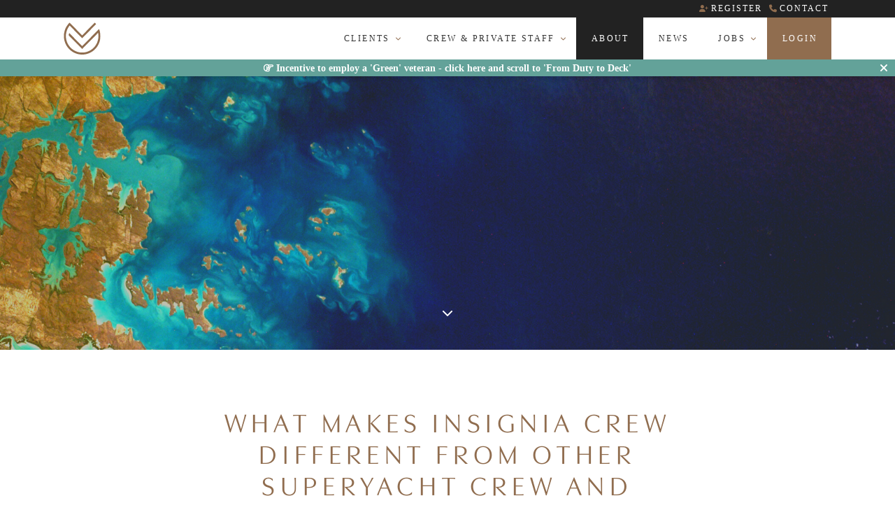

--- FILE ---
content_type: text/html; charset=UTF-8
request_url: http://sitemaps.insigniacrew.com/about-insignia-crew/
body_size: 14644
content:
<!doctype html>
<!--[if lt IE 7]><html class="no-js ie6 oldie" lang="en"> <![endif]-->
<!--[if IE 7]><html class="no-js ie7 oldie" lang="en"> <![endif]-->
<!--[if IE 8]><html class="no-js ie8 oldie" lang="en"> <![endif]-->
<!--[if gt IE 8]><!--><html class="no-js" lang="en-US"> <!--<![endif]--><head><meta charset="utf-8"><link rel="preconnect" href="https://fonts.gstatic.com/" crossorigin /><link rel="icon" href="https://insigniacrew.com/wp-content/themes/insigniacrew/files/images/favicon.ico"><meta name="viewport" content="width=device-width, initial-scale=1.0, maximum-scale=5.0, user-scalable=1" /><meta http-equiv="Content-Type" content="text/html; charset=UTF-8" /><meta name="google-site-verification" content="YqKdm0DHa0AxUrIm2b8S_XUaRCFPkQ1VhoZ2OA5OYGI" /> <script type="application/ld+json">{
  "@context": "https://schema.org",
  "@type": "Organization",
  "name": "Insignia Crew",
  "alternateName": "Insignia Crew Recruitment",
  "url": "https://insigniacrew.com/",
  "logo": "https://insigniacrew.com/wp-content/themes/insigniacrew/files/images/logo.svg?v2",
  "sameAs": [
    "https://www.linkedin.com/in/ajholme",
    "https://www.facebook.com/insigniacrew",
    "https://twitter.com/Insigniacrew",
    "https://www.instagram.com/insigniacrew/"
  ]
}</script> <script type="application/ld+json">{
  "@context": "https://schema.org",
  "@type": "ProfessionalService",
  "name": "Insignia Crew",
  "image": "https://insigniacrew.com/wp-content/themes/insigniacrew/files/images/logo-new.svg?v2",
  "@id": "",
  "url": "https://insigniacrew.com/",
  "telephone": "07500 888472",
  "priceRange": "££",
  "address": {
    "@type": "PostalAddress",
    "streetAddress": "",
    "addressLocality": "Bristol",
    "postalCode": "",
    "addressCountry": "GB"
  },
  "geo": {
    "@type": "GeoCoordinates",
    "latitude": 51.454514,
    "longitude": -2.587910
  },
  "openingHoursSpecification": {
    "@type": "OpeningHoursSpecification",
    "dayOfWeek": [
      "Monday",
      "Tuesday",
      "Wednesday",
      "Thursday",
      "Friday",
      "Saturday",
      "Sunday"
    ],
    "opens": "00:00",
    "closes": "23:59"
  } 
}</script> <script type="application/ld+json">{
  "@context": "https://schema.org",
  "@type": "LocalBusiness",
  "name": "Insignia Crew",
  "image": "https://insigniacrew.com/wp-content/themes/insigniacrew/files/images/logo-new.svg?v2",
  "@id": "",
  "url": "https://insigniacrew.com/",
  "telephone": "07500 888472",
  "priceRange": "££",
  "address": {
    "@type": "PostalAddress",
    "streetAddress": "",
    "addressLocality": "Bristol",
    "postalCode": "",
    "addressCountry": "GB"
  },
  "geo": {
    "@type": "GeoCoordinates",
    "latitude": 51.454514,
    "longitude": -2.587910
  },
  "openingHoursSpecification": {
    "@type": "OpeningHoursSpecification",
    "dayOfWeek": [
      "Monday",
      "Tuesday",
      "Wednesday",
      "Thursday",
      "Friday",
      "Saturday",
      "Sunday"
    ],
    "opens": "00:00",
    "closes": "23:59"
  } 
}</script> <link rel='preconnect' href='//apis.google.com' /><link rel='dns-prefetch' href='//apis.google.com' /><link rel='preconnect' href='//cdnjs.cloudflare.com' /><link rel='dns-prefetch' href='//cdnjs.cloudflare.com' /><link rel='preconnect' href='//use.typekit.net' /><link rel='dns-prefetch' href='//use.typekit.net' /><link rel='preconnect' href='//p.typekit.net' /><link rel='dns-prefetch' href='//p.typekit.net' /><title>About Insignia Crew - Insignia Crew</title><meta name='robots' content='index, follow, max-image-preview:large, max-snippet:-1, max-video-preview:-1' /><link rel="canonical" href="https://insigniacrew.com/about-insignia-crew/" /><meta property="og:locale" content="en_US" /><meta property="og:type" content="article" /><meta property="og:title" content="About Insignia Crew - Insignia Crew" /><meta property="og:url" content="https://insigniacrew.com/about-insignia-crew/" /><meta property="og:site_name" content="Insignia Crew" /><meta property="article:modified_time" content="2025-12-04T14:10:34+00:00" /><meta property="og:image" content="http://insigniacrew.com/wp-content/uploads/2021/05/News-Media-5-1024x727.png" /><meta property="og:image:width" content="1024" /><meta property="og:image:height" content="727" /><meta property="og:image:type" content="image/png" /><meta name="twitter:card" content="summary_large_image" /><meta name="twitter:label1" content="Est. reading time" /><meta name="twitter:data1" content="1 minute" /> <script type="application/ld+json" class="yoast-schema-graph">{"@context":"https://schema.org","@graph":[{"@type":"WebPage","@id":"https://insigniacrew.com/about-insignia-crew/","url":"https://insigniacrew.com/about-insignia-crew/","name":"About Insignia Crew - Insignia Crew","isPartOf":{"@id":"http://insigniacrew.com/#website"},"primaryImageOfPage":{"@id":"https://insigniacrew.com/about-insignia-crew/#primaryimage"},"image":{"@id":"https://insigniacrew.com/about-insignia-crew/#primaryimage"},"thumbnailUrl":"http://insigniacrew.com/wp-content/uploads/2021/05/News-Media-5.png","datePublished":"2023-10-04T13:52:11+00:00","dateModified":"2025-12-04T14:10:34+00:00","breadcrumb":{"@id":"https://insigniacrew.com/about-insignia-crew/#breadcrumb"},"inLanguage":"en-US","potentialAction":[{"@type":"ReadAction","target":["https://insigniacrew.com/about-insignia-crew/"]}]},{"@type":"ImageObject","inLanguage":"en-US","@id":"https://insigniacrew.com/about-insignia-crew/#primaryimage","url":"http://insigniacrew.com/wp-content/uploads/2021/05/News-Media-5.png","contentUrl":"http://insigniacrew.com/wp-content/uploads/2021/05/News-Media-5.png","width":1747,"height":1240},{"@type":"BreadcrumbList","@id":"https://insigniacrew.com/about-insignia-crew/#breadcrumb","itemListElement":[{"@type":"ListItem","position":1,"name":"Home","item":"https://insigniacrew.com/"},{"@type":"ListItem","position":2,"name":"About Insignia Crew"}]},{"@type":"WebSite","@id":"http://insigniacrew.com/#website","url":"http://insigniacrew.com/","name":"Insignia Crew","description":"Superyacht Crew and Private Staff Recruitment Agency","potentialAction":[{"@type":"SearchAction","target":{"@type":"EntryPoint","urlTemplate":"http://insigniacrew.com/?s={search_term_string}"},"query-input":{"@type":"PropertyValueSpecification","valueRequired":true,"valueName":"search_term_string"}}],"inLanguage":"en-US"}]}</script> <link rel='dns-prefetch' href='//insigniacrew.com' /><link rel='dns-prefetch' href='//cdnjs.cloudflare.com' /><link rel='dns-prefetch' href='//player.vimeo.com' /><link rel='dns-prefetch' href='//fonts.googleapis.com' /><link rel="alternate" type="application/rss+xml" title="Insignia Crew &raquo; Feed" href="http://insigniacrew.com/feed/" /><link rel="alternate" type="application/rss+xml" title="Insignia Crew &raquo; Comments Feed" href="http://insigniacrew.com/comments/feed/" /><link rel="alternate" title="oEmbed (JSON)" type="application/json+oembed" href="http://insigniacrew.com/wp-json/oembed/1.0/embed?url=http%3A%2F%2Finsigniacrew.com%2Fabout-insignia-crew%2F" /><link rel="alternate" title="oEmbed (XML)" type="text/xml+oembed" href="http://insigniacrew.com/wp-json/oembed/1.0/embed?url=http%3A%2F%2Finsigniacrew.com%2Fabout-insignia-crew%2F&#038;format=xml" /><style id='wp-img-auto-sizes-contain-inline-css' type='text/css'>img:is([sizes=auto i],[sizes^="auto," i]){contain-intrinsic-size:3000px 1500px}</style> <script src="[data-uri]" defer></script><script data-optimized="1" src="http://insigniacrew.com/wp-content/plugins/litespeed-cache/assets/js/webfontloader.min.js" defer></script> <link data-optimized="1" rel='stylesheet' id='sbi_styles-css' href='http://insigniacrew.com/wp-content/litespeed/css/bcd029624e5747e2b801f82b0d244efa.css?ver=467ee' type='text/css' media='all' /><style id='classic-theme-styles-inline-css' type='text/css'>/*! This file is auto-generated */
.wp-block-button__link{color:#fff;background-color:#32373c;border-radius:9999px;box-shadow:none;text-decoration:none;padding:calc(.667em + 2px) calc(1.333em + 2px);font-size:1.125em}.wp-block-file__button{background:#32373c;color:#fff;text-decoration:none}</style><link data-optimized="1" rel='stylesheet' id='ctf_styles-css' href='http://insigniacrew.com/wp-content/litespeed/css/9e2e0cc528bedae3886516067d6bf4ae.css?ver=8c937' type='text/css' media='all' /><link data-optimized="1" rel='stylesheet' id='default-style-css' href='http://insigniacrew.com/wp-content/litespeed/css/ff2687474265d18368bc30a8f7d20de8.css?ver=e8d2c' type='text/css' media='all' /><link data-optimized="1" rel='stylesheet' id='fontawesome-style-css' href='http://insigniacrew.com/wp-content/litespeed/css/b9acaba6c9ee54c850d841a59188df09.css?ver=8df09' type='text/css' media='all' /> <script type="text/javascript" src="http://insigniacrew.com/wp-includes/js/jquery/jquery.min.js?ver=3.7.1" id="jquery-core-js"></script> <script data-optimized="1" type="text/javascript" src="http://insigniacrew.com/wp-content/litespeed/js/709a9a623e1ab78e5a0999810dc73a9f.js?ver=74e8c" id="jquery-migrate-js" defer data-deferred="1"></script> <script type="text/javascript" id="sbi_scripts-js-extra" src="[data-uri]" defer></script> <script data-optimized="1" type="text/javascript" src="http://insigniacrew.com/wp-content/litespeed/js/c3006abe672f826fee177b7daf2fd3d2.js?ver=3824f" id="sbi_scripts-js" defer data-deferred="1"></script> <link rel="https://api.w.org/" href="http://insigniacrew.com/wp-json/" /><link rel="alternate" title="JSON" type="application/json" href="http://insigniacrew.com/wp-json/wp/v2/pages/7626" /><link rel="EditURI" type="application/rsd+xml" title="RSD" href="http://insigniacrew.com/xmlrpc.php?rsd" /><link rel='shortlink' href='http://insigniacrew.com/?p=7626' /><link rel="shortcut icon" href="https://insigniacrew.com/wp-content/uploads/2020/11/insignia.png"/><style type="text/css">#logo{height:50px}nav#main-nav>ul>li>a{line-height:50px}nav#main-nav ul li .sub-menu{top:90px}body{font-family:Open Sans;font-weight:300;font-size:16px;line-height:24px}body strong,body b{font-weight:600}input[type=text],input[type=password],input[type=email],textarea{font-family:Open Sans;font-weight:300}h1{font-family:Raleway;font-weight:300;font-size:52px;line-height:78px;letter-spacing:.2em;text-transform:uppercase}h1 strong,h1 b{font-weight:900}.tp-caption.xone-title-big-dark,.tp-caption.xone-title-big-white,.tp-caption.xone-title-big-colored{font-family:Raleway;font-weight:300;font-size:52px;line-height:78px;letter-spacing:.2em;text-transform:uppercase}.tp-caption.xone-title-big-dark strong,.tp-caption.xone-title-big-white strong,.tp-caption.xone-title-big-colored strong,.tp-caption.xone-title-big-dark b,.tp-caption.xone-title-big-white b,.tp-caption.xone-title-big-colored b{font-weight:900!important}h2{font-family:Raleway;font-weight:300;font-size:38px;line-height:57px;letter-spacing:.2em;text-transform:none}h2 strong,h2 b{font-weight:600}.tp-caption.xone-title-medium-dark,.tp-caption.xone-title-medium-white,.tp-caption.xone-title-medium-colored{font-family:Raleway;font-weight:300;font-size:38px;line-height:57px;letter-spacing:.2em;text-transform:none}.tp-caption.xone-title-medium-dark strong,.tp-caption.xone-title-medium-white strong,.tp-caption.xone-title-medium-colored strong,.tp-caption.xone-title-medium-dark b,.tp-caption.xone-title-medium-white b,.tp-caption.xone-title-medium-colored b{font-weight:600!important}h3{font-family:Raleway;font-weight:400;font-size:38px;line-height:57px;letter-spacing:.2em;text-transform:none}h3 strong,h3 b{font-weight:600}.tp-caption.xone-title-small-dark,.tp-caption.xone-title-small-white,.tp-caption.xone-title-small-colored{font-family:Raleway;font-weight:400;font-size:38px;line-height:57px;letter-spacing:.2em;text-transform:none}.tp-caption.xone-title-small-dark strong,.tp-caption.xone-title-small-white strong,.tp-caption.xone-title-small-colored strong,.tp-caption.xone-title-small-dark b,.tp-caption.xone-title-small-white b,.tp-caption.xone-title-small-colored b{font-weight:600!important}h4{font-family:Raleway;font-weight:400;font-size:26px;line-height:39px;letter-spacing:.2em;text-transform:none}h4 strong,h4 b{font-weight:600}#reply-title{font-family:Raleway;font-weight:400;font-size:26px;line-height:39px;letter-spacing:.2em;text-transform:none}h5{font-family:Raleway;font-weight:300;font-size:26px;line-height:39px;letter-spacing:.2em;text-transform:none}h5 strong,h5 b{font-weight:600}.tp-caption.xone-title-mini-dark,.tp-caption.xone-title-mini-white,.tp-caption.xone-title-mini-colored{font-family:Raleway;font-weight:300;font-size:26px;line-height:39px;letter-spacing:.2em;text-transform:none}.tp-caption.xone-title-mini-dark strong,.tp-caption.xone-title-mini-white strong,.tp-caption.xone-title-mini-colored strong,.tp-caption.xone-title-mini-dark b,.tp-caption.xone-title-mini-white b,.tp-caption.xone-title-mini-colored b{font-weight:600!important}h6{font-family:Raleway;font-weight:300;font-size:22px;line-height:33px;letter-spacing:.2em;text-transform:none}h6 strong,h6 b{font-weight:600}.filter li a,.readmore-button,.tabs ul.tab-nav li a{font-family:Raleway;font-weight:600}.section-title h2{font-family:Raleway;font-weight:300;font-size:40px;line-height:52px;letter-spacing:.2em;text-transform:uppercase}.section-title h2{font-weight:300}.section-title h1{font-family:Raleway;font-weight:300;letter-spacing:.2em;text-transform:uppercase}.subtitle{font-family:Raleway;font-weight:300;font-size:38px;line-height:49px;letter-spacing:.2em;text-transform:none}.subtitle h2{font-weight:300}blockquote,#blog-comments .comment-date{font-family:Raleway;font-weight:300}nav#main-nav>ul>li>a,nav#responsive-nav>ul li>a{font-family:Open Sans;font-weight:300;font-size:12px;letter-spacing:.2em;text-transform:uppercase}nav#menu-controls>ul>li a span.c-name{font-family:Open Sans;font-weight:300;letter-spacing:.2em;text-transform:uppercase}nav#main-nav ul .sub-menu li a,nav#responsive-nav .sub-menu li a{font-weight:300}input[type=submit],a.sr-button{font-family:Open Sans;font-weight:600;letter-spacing:.15em;text-transform:uppercase}.blog-date .date-day,.counter-value{font-family:Open Sans;font-weight:800}#section-superyacht-crew-private-staff-recruitment-agency>.section-inner{padding-bottom:100px}@media only screen and (max-width:760px){#section-superyacht-crew-private-staff-recruitment-agency>.section-inner{padding-bottom:60px}}#section-home>.section-inner{padding-bottom:100px}@media only screen and (max-width:760px){#section-home>.section-inner{padding-bottom:60px}}input[type=submit]:hover{background-color:#af733a}a{color:#af733a}nav#main-nav>ul>li:hover>a{color:#af733a}nav#main-nav>ul>li.current-menu-item>a,nav#main-nav>ul>li.current-menu-ancestor>a{color:#af733a}nav#menu-controls>ul>li.current-menu-item>a{border-color:#af733a}nav#menu-controls>ul>li a:hover span.c-dot{background-color:#af733a}.portfolio-name a:hover{color:#af733a}.filter li a.active,.filter li a:hover{border-color:#af733a}.blog-headline .post-name a:hover{color:#af733a}.readmore-button:hover{border-color:#af733a}a.sr-button3{border-color:#af733a;color:#af733a}a.sr-button3:hover{background:#af733a}a.sr-button5{border-color:#af733a;background:#af733a}a.sr-button5:hover{border-color:#af733a;background:#af733a}.iconbox .fa{color:#af733a}.pricing-accent .price{color:#af733a}.tabs ul.tab-nav li a:hover,.tabs ul.tab-nav li a.active{border-color:#af733a}.toggle-item .toggle-title:hover .toggle-icon .fa,.toggle-item .toggle-active .toggle-icon .fa{color:#af733a!important}.skill .skill-bar .skill-active{background-color:#af733a}.widget ul li a:hover{color:#af733a}.colored{color:#af733a}.tp-caption.xone-title-big-colored,.tp-caption.xone-title-medium-colored,.tp-caption.xone-title-small-colored,.tp-caption.xone-title-mini-colored,.tp-caption.xone-text-colored{color:#af733a}</style><link rel="icon" href="http://insigniacrew.com/wp-content/uploads/2024/01/cropped-favicon-32x32.png" sizes="32x32" /><link rel="icon" href="http://insigniacrew.com/wp-content/uploads/2024/01/cropped-favicon-192x192.png" sizes="192x192" /><link rel="apple-touch-icon" href="http://insigniacrew.com/wp-content/uploads/2024/01/cropped-favicon-180x180.png" /><meta name="msapplication-TileImage" content="http://insigniacrew.com/wp-content/uploads/2024/01/cropped-favicon-270x270.png" /> <script src="https://www.googletagmanager.com/gtag/js?id=UA-175156449-1" defer data-deferred="1"></script> <script src="[data-uri]" defer></script> <style id='global-styles-inline-css' type='text/css'>:root{--wp--preset--aspect-ratio--square:1;--wp--preset--aspect-ratio--4-3:4/3;--wp--preset--aspect-ratio--3-4:3/4;--wp--preset--aspect-ratio--3-2:3/2;--wp--preset--aspect-ratio--2-3:2/3;--wp--preset--aspect-ratio--16-9:16/9;--wp--preset--aspect-ratio--9-16:9/16;--wp--preset--color--black:#000000;--wp--preset--color--cyan-bluish-gray:#abb8c3;--wp--preset--color--white:#ffffff;--wp--preset--color--pale-pink:#f78da7;--wp--preset--color--vivid-red:#cf2e2e;--wp--preset--color--luminous-vivid-orange:#ff6900;--wp--preset--color--luminous-vivid-amber:#fcb900;--wp--preset--color--light-green-cyan:#7bdcb5;--wp--preset--color--vivid-green-cyan:#00d084;--wp--preset--color--pale-cyan-blue:#8ed1fc;--wp--preset--color--vivid-cyan-blue:#0693e3;--wp--preset--color--vivid-purple:#9b51e0;--wp--preset--gradient--vivid-cyan-blue-to-vivid-purple:linear-gradient(135deg,rgb(6,147,227) 0%,rgb(155,81,224) 100%);--wp--preset--gradient--light-green-cyan-to-vivid-green-cyan:linear-gradient(135deg,rgb(122,220,180) 0%,rgb(0,208,130) 100%);--wp--preset--gradient--luminous-vivid-amber-to-luminous-vivid-orange:linear-gradient(135deg,rgb(252,185,0) 0%,rgb(255,105,0) 100%);--wp--preset--gradient--luminous-vivid-orange-to-vivid-red:linear-gradient(135deg,rgb(255,105,0) 0%,rgb(207,46,46) 100%);--wp--preset--gradient--very-light-gray-to-cyan-bluish-gray:linear-gradient(135deg,rgb(238,238,238) 0%,rgb(169,184,195) 100%);--wp--preset--gradient--cool-to-warm-spectrum:linear-gradient(135deg,rgb(74,234,220) 0%,rgb(151,120,209) 20%,rgb(207,42,186) 40%,rgb(238,44,130) 60%,rgb(251,105,98) 80%,rgb(254,248,76) 100%);--wp--preset--gradient--blush-light-purple:linear-gradient(135deg,rgb(255,206,236) 0%,rgb(152,150,240) 100%);--wp--preset--gradient--blush-bordeaux:linear-gradient(135deg,rgb(254,205,165) 0%,rgb(254,45,45) 50%,rgb(107,0,62) 100%);--wp--preset--gradient--luminous-dusk:linear-gradient(135deg,rgb(255,203,112) 0%,rgb(199,81,192) 50%,rgb(65,88,208) 100%);--wp--preset--gradient--pale-ocean:linear-gradient(135deg,rgb(255,245,203) 0%,rgb(182,227,212) 50%,rgb(51,167,181) 100%);--wp--preset--gradient--electric-grass:linear-gradient(135deg,rgb(202,248,128) 0%,rgb(113,206,126) 100%);--wp--preset--gradient--midnight:linear-gradient(135deg,rgb(2,3,129) 0%,rgb(40,116,252) 100%);--wp--preset--font-size--small:13px;--wp--preset--font-size--medium:20px;--wp--preset--font-size--large:36px;--wp--preset--font-size--x-large:42px;--wp--preset--spacing--20:0.44rem;--wp--preset--spacing--30:0.67rem;--wp--preset--spacing--40:1rem;--wp--preset--spacing--50:1.5rem;--wp--preset--spacing--60:2.25rem;--wp--preset--spacing--70:3.38rem;--wp--preset--spacing--80:5.06rem;--wp--preset--shadow--natural:6px 6px 9px rgba(0, 0, 0, 0.2);--wp--preset--shadow--deep:12px 12px 50px rgba(0, 0, 0, 0.4);--wp--preset--shadow--sharp:6px 6px 0px rgba(0, 0, 0, 0.2);--wp--preset--shadow--outlined:6px 6px 0px -3px rgb(255, 255, 255), 6px 6px rgb(0, 0, 0);--wp--preset--shadow--crisp:6px 6px 0px rgb(0, 0, 0)}:where(.is-layout-flex){gap:.5em}:where(.is-layout-grid){gap:.5em}body .is-layout-flex{display:flex}.is-layout-flex{flex-wrap:wrap;align-items:center}.is-layout-flex>:is(*,div){margin:0}body .is-layout-grid{display:grid}.is-layout-grid>:is(*,div){margin:0}:where(.wp-block-columns.is-layout-flex){gap:2em}:where(.wp-block-columns.is-layout-grid){gap:2em}:where(.wp-block-post-template.is-layout-flex){gap:1.25em}:where(.wp-block-post-template.is-layout-grid){gap:1.25em}.has-black-color{color:var(--wp--preset--color--black)!important}.has-cyan-bluish-gray-color{color:var(--wp--preset--color--cyan-bluish-gray)!important}.has-white-color{color:var(--wp--preset--color--white)!important}.has-pale-pink-color{color:var(--wp--preset--color--pale-pink)!important}.has-vivid-red-color{color:var(--wp--preset--color--vivid-red)!important}.has-luminous-vivid-orange-color{color:var(--wp--preset--color--luminous-vivid-orange)!important}.has-luminous-vivid-amber-color{color:var(--wp--preset--color--luminous-vivid-amber)!important}.has-light-green-cyan-color{color:var(--wp--preset--color--light-green-cyan)!important}.has-vivid-green-cyan-color{color:var(--wp--preset--color--vivid-green-cyan)!important}.has-pale-cyan-blue-color{color:var(--wp--preset--color--pale-cyan-blue)!important}.has-vivid-cyan-blue-color{color:var(--wp--preset--color--vivid-cyan-blue)!important}.has-vivid-purple-color{color:var(--wp--preset--color--vivid-purple)!important}.has-black-background-color{background-color:var(--wp--preset--color--black)!important}.has-cyan-bluish-gray-background-color{background-color:var(--wp--preset--color--cyan-bluish-gray)!important}.has-white-background-color{background-color:var(--wp--preset--color--white)!important}.has-pale-pink-background-color{background-color:var(--wp--preset--color--pale-pink)!important}.has-vivid-red-background-color{background-color:var(--wp--preset--color--vivid-red)!important}.has-luminous-vivid-orange-background-color{background-color:var(--wp--preset--color--luminous-vivid-orange)!important}.has-luminous-vivid-amber-background-color{background-color:var(--wp--preset--color--luminous-vivid-amber)!important}.has-light-green-cyan-background-color{background-color:var(--wp--preset--color--light-green-cyan)!important}.has-vivid-green-cyan-background-color{background-color:var(--wp--preset--color--vivid-green-cyan)!important}.has-pale-cyan-blue-background-color{background-color:var(--wp--preset--color--pale-cyan-blue)!important}.has-vivid-cyan-blue-background-color{background-color:var(--wp--preset--color--vivid-cyan-blue)!important}.has-vivid-purple-background-color{background-color:var(--wp--preset--color--vivid-purple)!important}.has-black-border-color{border-color:var(--wp--preset--color--black)!important}.has-cyan-bluish-gray-border-color{border-color:var(--wp--preset--color--cyan-bluish-gray)!important}.has-white-border-color{border-color:var(--wp--preset--color--white)!important}.has-pale-pink-border-color{border-color:var(--wp--preset--color--pale-pink)!important}.has-vivid-red-border-color{border-color:var(--wp--preset--color--vivid-red)!important}.has-luminous-vivid-orange-border-color{border-color:var(--wp--preset--color--luminous-vivid-orange)!important}.has-luminous-vivid-amber-border-color{border-color:var(--wp--preset--color--luminous-vivid-amber)!important}.has-light-green-cyan-border-color{border-color:var(--wp--preset--color--light-green-cyan)!important}.has-vivid-green-cyan-border-color{border-color:var(--wp--preset--color--vivid-green-cyan)!important}.has-pale-cyan-blue-border-color{border-color:var(--wp--preset--color--pale-cyan-blue)!important}.has-vivid-cyan-blue-border-color{border-color:var(--wp--preset--color--vivid-cyan-blue)!important}.has-vivid-purple-border-color{border-color:var(--wp--preset--color--vivid-purple)!important}.has-vivid-cyan-blue-to-vivid-purple-gradient-background{background:var(--wp--preset--gradient--vivid-cyan-blue-to-vivid-purple)!important}.has-light-green-cyan-to-vivid-green-cyan-gradient-background{background:var(--wp--preset--gradient--light-green-cyan-to-vivid-green-cyan)!important}.has-luminous-vivid-amber-to-luminous-vivid-orange-gradient-background{background:var(--wp--preset--gradient--luminous-vivid-amber-to-luminous-vivid-orange)!important}.has-luminous-vivid-orange-to-vivid-red-gradient-background{background:var(--wp--preset--gradient--luminous-vivid-orange-to-vivid-red)!important}.has-very-light-gray-to-cyan-bluish-gray-gradient-background{background:var(--wp--preset--gradient--very-light-gray-to-cyan-bluish-gray)!important}.has-cool-to-warm-spectrum-gradient-background{background:var(--wp--preset--gradient--cool-to-warm-spectrum)!important}.has-blush-light-purple-gradient-background{background:var(--wp--preset--gradient--blush-light-purple)!important}.has-blush-bordeaux-gradient-background{background:var(--wp--preset--gradient--blush-bordeaux)!important}.has-luminous-dusk-gradient-background{background:var(--wp--preset--gradient--luminous-dusk)!important}.has-pale-ocean-gradient-background{background:var(--wp--preset--gradient--pale-ocean)!important}.has-electric-grass-gradient-background{background:var(--wp--preset--gradient--electric-grass)!important}.has-midnight-gradient-background{background:var(--wp--preset--gradient--midnight)!important}.has-small-font-size{font-size:var(--wp--preset--font-size--small)!important}.has-medium-font-size{font-size:var(--wp--preset--font-size--medium)!important}.has-large-font-size{font-size:var(--wp--preset--font-size--large)!important}.has-x-large-font-size{font-size:var(--wp--preset--font-size--x-large)!important}</style></head><body class="wp-singular page-template page-template-template-flexi page-template-template-flexi-php page page-id-7626 wp-theme-insigniacrew"><div id="page-content" class="fixed-header"><header class="light-header no-resize logo-left  smallheader"><div id="mini-menu"><div class="wrapper"><nav id="mini-nav" class="menu-top-menu-container"><ul id="primary-menu-2" class=""><li  class="register menu-item menu-item-type-custom menu-item-object-custom"><a href="https://jobs.insigniacrew.com/register.aspx" target="_blank">Register</a></li><li  class="contact menu-item menu-item-type-post_type menu-item-object-page"><a href="http://insigniacrew.com/contact/">Contact</a></li></ul></nav></div></div><div class="header-container"><div class="header-inner wrapper clearfix"><div id="logo">
<a id="defaut-logo" class="logotype" href="http://insigniacrew.com"><img data-lazyloaded="1" src="[data-uri]" data-src="http://insigniacrew.com/wp-content/themes/insigniacrew/files/images/logo-new.svg?v2" height="50" width="50" alt="Insignia Crew Superyacht Crew & Private Staff Recruitment Agency"><noscript><img src="http://insigniacrew.com/wp-content/themes/insigniacrew/files/images/logo-new.svg?v2" height="50" width="50" alt="Insignia Crew Superyacht Crew & Private Staff Recruitment Agency"></noscript></a></div><div class="menu  clearfix"><nav id="main-nav" class="menu-main-menu-container"><ul id="primary" class=""><li  class="menu-item menu-item-type-post_type menu-item-object-page menu-item-has-children"><a href="http://insigniacrew.com/clients/">CLIENTS</a><ul class="sub-menu"><li  class="menu-item menu-item-type-post_type menu-item-object-page"><a href="http://insigniacrew.com/clients/yacht-crew/">Yacht Crew</a></li><li  class="menu-item menu-item-type-post_type menu-item-object-page"><a href="http://insigniacrew.com/clients/private-staff/">Private Staff</a></li><li  class="menu-item menu-item-type-post_type menu-item-object-page"><a href="http://insigniacrew.com/clients/partner-services/">Partner Services</a></li><li  class="menu-item menu-item-type-post_type menu-item-object-page"><a href="http://insigniacrew.com/why-use-a-yacht-crew-recruitment-agency/">Why Use a Recruitment Agency</a></li><li  class="menu-item menu-item-type-post_type menu-item-object-page"><a href="http://insigniacrew.com/why-former-military-for-yacht-crew/">Why Former Military</a></li><li  class="menu-item menu-item-type-post_type menu-item-object-page"><a href="http://insigniacrew.com/hiring-yacht-crew-guide/">Hiring Yacht Crew Guide</a></li><li  class="menu-item menu-item-type-post_type menu-item-object-page"><a href="http://insigniacrew.com/mlc-2006/">MLC 2006</a></li><li  class="menu-item menu-item-type-post_type menu-item-object-page"><a href="http://insigniacrew.com/charities/">Charities</a></li></ul></li><li  class="menu-item menu-item-type-post_type menu-item-object-page menu-item-has-children"><a href="http://insigniacrew.com/candidates/">CREW &#038; PRIVATE STAFF</a><ul class="sub-menu"><li  class="menu-item menu-item-type-post_type menu-item-object-page"><a href="http://insigniacrew.com/candidates/">Welcome</a></li><li  class="menu-item menu-item-type-post_type menu-item-object-page"><a href="http://insigniacrew.com/candidates/careers-hq/">Crew Careers HQ</a></li><li  class="menu-item menu-item-type-post_type menu-item-object-page"><a href="http://insigniacrew.com/candidates/veterans/">Veterans</a></li><li  class="menu-item menu-item-type-post_type menu-item-object-page"><a href="http://insigniacrew.com/why-should-you-register-with-an-agency-when-looking-for-a-job-as-yacht-crew/">Why Should You Register with an Agency</a></li><li  class="menu-item menu-item-type-post_type menu-item-object-page"><a href="http://insigniacrew.com/testimonials/">Testimonials</a></li><li  class="menu-item menu-item-type-custom menu-item-object-custom"><a href="https://jobs.insigniacrew.com/" target="_blank">Login / Register &#038; Jobs</a></li></ul></li><li  class="menu-item menu-item-type-post_type menu-item-object-page current-menu-item page_item page-item-7626 current_page_item"><a href="http://insigniacrew.com/about-insignia-crew/">About</a></li><li  class="menu-item menu-item-type-post_type menu-item-object-page"><a href="http://insigniacrew.com/news/">News</a></li><li  class="menu-item menu-item-type-post_type menu-item-object-page menu-item-has-children"><a href="http://insigniacrew.com/jobs/">Jobs</a><ul class="sub-menu"><li  class="menu-item menu-item-type-custom menu-item-object-custom"><a href="https://jobs.insigniacrew.com/" target="_blank">Search</a></li><li  class="menu-item menu-item-type-custom menu-item-object-custom"><a href="https://jobs.insigniacrew.com/register.aspx" target="_blank">Register</a></li><li  class="menu-item menu-item-type-custom menu-item-object-custom"><a href="https://jobs.insigniacrew.com/Login.aspx" target="_blank">Login</a></li></ul></li><li  class="highlight menu-item menu-item-type-custom menu-item-object-custom"><a href="https://jobs.insigniacrew.com/Login.aspx" target="_blank">Login</a></li></ul></nav></div></div></div><div class="diagonal-split white-transparent"></div></header><a href="http://insigniacrew.com/clients/yacht-crew/"><div id="stickypromo" class="sticky" style="background-color:#63a299;"><div class="section-inner"><div class="flexi-block"><div class="wrapper-fullx sticky-promo "><div class="promo-wrap wrapper wrapper-largex"><div id="stickypromo-close">
<i class="fa fa-times" aria-hidden="true"></i></div><div class="promo-inner"><div class="promo-text">
<i class="fa-regular fa-hand-point-right"></i> Incentive to employ a 'Green' veteran - click here and scroll to 'From Duty to Deck'</div></div></div></div></div></div></div>
</a><div class="page-body"><section id="section-flexi-header" style="" class="parallax-window" data-parallax="scroll" data-image-src="http://insigniacrew.com/wp-content/uploads/2021/05/News-Media-5.png"><div class="section-inner"><div class="wrapper"><div id="header-content"><h2 style="color:#FFF" class="sr-animation sr-animation-frombottom" data-delay="600"></h2></div></div></div><div class="arrow bounce">
<i class="fa fa-chevron-down" aria-hidden="true"></i></div><div class="diagonal-split transparent-white"></div></section><section id="section-flexi"><div class="section-inner"><div class="flexi-block text_block  style-light" id="block-1"><div class="bg-style "><div class="wrapper wrapper-large  flexi-text sr-animation sr-animation-frombottom" data-delay="300"><h3 class="sr-animation sr-animation-frombottom" data-delay="300">What makes Insignia Crew different from other superyacht crew and private staff agencies?</h3><div class="text sr-animation sr-animation-frombottom" data-delay="300"></div></div></div></div><div class="flexi-block promo_block  style-" id="block-2"><style>#block-2{background-color:#222}</style><div class="flexi-promo promo-style-default text-format-light promo-layout-textimage" style=""><div class="left"><div class="inner"><p class="cvGsUA direction-ltr align-start para-style-body"><strong><span class="a_GcMg font-feature-liga-off font-feature-clig-off font-feature-calt-off text-decoration-none text-strikethrough-none">After 12 years of service in the Royal Marines, our founder Andrew Holme </span><span class="a_GcMg font-feature-liga-off font-feature-clig-off font-feature-calt-off text-decoration-none text-strikethrough-none">joined the superyacht industry, where he quickly saw how his skills, mindset </span><span class="a_GcMg font-feature-liga-off font-feature-clig-off font-feature-calt-off text-decoration-none text-strikethrough-none">and maritime experience seamlessly translated into roles on board.</span></strong></p><p class="cvGsUA direction-ltr align-start para-style-body"><span class="a_GcMg font-feature-liga-off font-feature-clig-off font-feature-calt-off text-decoration-none text-strikethrough-none">Insignia Crew was founded to bring this level of </span><span class="a_GcMg font-feature-liga-off font-feature-clig-off font-feature-calt-off text-decoration-none text-strikethrough-none">professionalism to both sea and land appointments</span><span class="a_GcMg font-feature-liga-off font-feature-clig-off font-feature-calt-off text-decoration-none text-strikethrough-none">; </span><span class="a_GcMg font-feature-liga-off font-feature-clig-off font-feature-calt-off text-decoration-none text-strikethrough-none">we represent both former military </span><strong><span class="a_GcMg font-feature-liga-off font-feature-clig-off font-feature-calt-off text-decoration-none text-strikethrough-none">AND </span></strong><span class="a_GcMg font-feature-liga-off font-feature-clig-off font-feature-calt-off text-decoration-none text-strikethrough-none">civilian talent </span><span class="a_GcMg font-feature-liga-off font-feature-clig-off font-feature-calt-off text-decoration-none text-strikethrough-none">for </span><span class="a_GcMg font-feature-liga-off font-feature-clig-off font-feature-calt-off text-decoration-none text-strikethrough-none"><strong>balanced</strong>, <strong>high-performing teams</strong> to better serve our clients</span><span class="a_GcMg font-feature-liga-off font-feature-clig-off font-feature-calt-off text-decoration-none text-strikethrough-none">.</span></p><p class="cvGsUA direction-ltr align-start para-style-body"><span class="a_GcMg font-feature-liga-off font-feature-clig-off font-feature-calt-off text-decoration-none text-strikethrough-none">As a </span><span class="a_GcMg font-feature-liga-off font-feature-clig-off font-feature-calt-off text-decoration-none text-strikethrough-none">deliberately smaller</span><span class="a_GcMg font-feature-liga-off font-feature-clig-off font-feature-calt-off text-decoration-none text-strikethrough-none"> and </span><span class="a_GcMg font-feature-liga-off font-feature-clig-off font-feature-calt-off text-decoration-none text-strikethrough-none">highly focused recruitment agency</span><span class="a_GcMg font-feature-liga-off font-feature-clig-off font-feature-calt-off text-decoration-none text-strikethrough-none">, we take pride in </span><span class="a_GcMg font-feature-liga-off font-feature-clig-off font-feature-calt-off text-decoration-none text-strikethrough-none">delivering a <strong>premium</strong></span><strong><span class="a_GcMg font-feature-liga-off font-feature-clig-off font-feature-calt-off text-decoration-none text-strikethrough-none">, </span><span class="a_GcMg font-feature-liga-off font-feature-clig-off font-feature-calt-off text-decoration-none text-strikethrough-none">discreet</span></strong><span class="a_GcMg font-feature-liga-off font-feature-clig-off font-feature-calt-off text-decoration-none text-strikethrough-none"> and </span><strong><span class="a_GcMg font-feature-liga-off font-feature-clig-off font-feature-calt-off text-decoration-none text-strikethrough-none">personal service</span></strong><span class="a_GcMg font-feature-liga-off font-feature-clig-off font-feature-calt-off text-decoration-none text-strikethrough-none"> through a </span><strong><span class="a_GcMg font-feature-liga-off font-feature-clig-off font-feature-calt-off text-decoration-none text-strikethrough-none">thoughtful, consultative approach</span></strong><span class="a_GcMg font-feature-liga-off font-feature-clig-off font-feature-calt-off text-decoration-none text-strikethrough-none">.</span></p><p>&nbsp;</p></div></div><div class="right" style="background: url(http://insigniacrew.com/wp-content/uploads/2024/03/Andrew-Holme.jpg);"></div></div></div><div class="flexi-block service_grid_block  style-default" id="block-3"><div class="wrapper flexi-grid-links sr-animation sr-animation-frombottom" data-delay="300"><div class="inner"><div class="link">
<img class="lazy" data-src="http://insigniacrew.com/wp-content/uploads/2020/11/Photo-3-700x410.jpg" src="http://insigniacrew.com/wp-content/themes/insigniacrew/files/images/placeholder.jpg" alt="Royal Marine standing in uniform at a passing out parade" height="320" width="540"/></div><div class="link">
<img class="lazy" data-src="http://insigniacrew.com/wp-content/uploads/2020/11/3263dc3c-dac3-4bac-bacb-8aebf866580c-700x410.jpg" src="http://insigniacrew.com/wp-content/themes/insigniacrew/files/images/placeholder.jpg" alt="" height="320" width="540"/></div><div class="link">
<img class="lazy" data-src="http://insigniacrew.com/wp-content/uploads/2021/06/insigniacrew-700x410.jpg" src="http://insigniacrew.com/wp-content/themes/insigniacrew/files/images/placeholder.jpg" alt="Insignia Crew logo in gold on a blue background" height="320" width="540"/></div></div></div></div><div class="flexi-block text_block  style-light" id="block-4"><div class="bg-style "><div class="wrapper wrapper-large  flexi-text sr-animation sr-animation-frombottom" data-delay="300"><div class="text sr-animation sr-animation-frombottom" data-delay="300"><h3>How we work</h3><p><span class="a_GcMg font-feature-liga-off font-feature-clig-off font-feature-calt-off text-decoration-none text-strikethrough-none">Every candidate is </span><span class="a_GcMg font-feature-liga-off font-feature-clig-off font-feature-calt-off text-decoration-none text-strikethrough-none">personally screened for skills, attitude and cultural fit</span><span class="a_GcMg font-feature-liga-off font-feature-clig-off font-feature-calt-off text-decoration-none text-strikethrough-none">.</span></p><p><span class="a_GcMg font-feature-liga-off font-feature-clig-off font-feature-calt-off text-decoration-none text-strikethrough-none">Private networks</span><span class="a_GcMg font-feature-liga-off font-feature-clig-off font-feature-calt-off text-decoration-none text-strikethrough-none"> and a </span><span class="a_GcMg font-feature-liga-off font-feature-clig-off font-feature-calt-off text-decoration-none text-strikethrough-none">refined internal database</span><span class="a_GcMg font-feature-liga-off font-feature-clig-off font-feature-calt-off text-decoration-none text-strikethrough-none"> mean </span><span class="a_GcMg font-feature-liga-off font-feature-clig-off font-feature-calt-off text-decoration-none text-strikethrough-none">no</span><span class="a_GcMg font-feature-liga-off font-feature-clig-off font-feature-calt-off text-decoration-none text-strikethrough-none"> reliance on </span><span class="a_GcMg font-feature-liga-off font-feature-clig-off font-feature-calt-off text-decoration-none text-strikethrough-none">mass job boards!</span></p><p><span class="a_GcMg font-feature-liga-off font-feature-clig-off font-feature-calt-off text-decoration-none text-strikethrough-none">Quality over quantity</span><span class="a_GcMg font-feature-liga-off font-feature-clig-off font-feature-calt-off text-decoration-none text-strikethrough-none"> – fewer CVs, better matches.</span></p><p><span class="a_GcMg font-feature-liga-off font-feature-clig-off font-feature-calt-off text-decoration-none text-strikethrough-none">Consistent communication</span><span class="a_GcMg font-feature-liga-off font-feature-clig-off font-feature-calt-off text-decoration-none text-strikethrough-none"> – one point of contact, every time.</span></p><p><span class="a_GcMg font-feature-liga-off font-feature-clig-off font-feature-calt-off text-decoration-none text-strikethrough-none">Fewer interviews, smoother onboarding, reduced turnover.</span></p><p><span class="a_GcMg font-feature-liga-off font-feature-clig-off font-feature-calt-off text-decoration-none text-strikethrough-none">We act as an </span><span class="a_GcMg font-feature-liga-off font-feature-clig-off font-feature-calt-off text-decoration-none text-strikethrough-none">extension of your team</span><span class="a_GcMg font-feature-liga-off font-feature-clig-off font-feature-calt-off text-decoration-none text-strikethrough-none"> – without the overheads.</span></p><p>&nbsp;</p><h3>Why our clients choose us</h3><p><span class="a_GcMg font-feature-liga-off font-feature-clig-off font-feature-calt-off text-decoration-none text-strikethrough-none">ACCESS </span><span class="a_GcMg font-feature-liga-off font-feature-clig-off font-feature-calt-off text-decoration-none text-strikethrough-none">&#8211; </span><span class="a_GcMg font-feature-liga-off font-feature-clig-off font-feature-calt-off text-decoration-none text-strikethrough-none">exclusive access </span><span class="a_GcMg font-feature-liga-off font-feature-clig-off font-feature-calt-off text-decoration-none text-strikethrough-none">to our </span><span class="a_GcMg font-feature-liga-off font-feature-clig-off font-feature-calt-off text-decoration-none text-strikethrough-none">refined crew network</span><span class="a_GcMg font-feature-liga-off font-feature-clig-off font-feature-calt-off text-decoration-none text-strikethrough-none">, featuring </span><span class="a_GcMg font-feature-liga-off font-feature-clig-off font-feature-calt-off text-decoration-none text-strikethrough-none">exceptional talent.</span></p><p><span class="a_GcMg font-feature-liga-off font-feature-clig-off font-feature-calt-off text-decoration-none text-strikethrough-none">KNOWLEDGE &amp; UNDERSTANDING </span><span class="a_GcMg font-feature-liga-off font-feature-clig-off font-feature-calt-off text-decoration-none text-strikethrough-none">&#8211; because </span><span class="a_GcMg font-feature-liga-off font-feature-clig-off font-feature-calt-off text-decoration-none text-strikethrough-none">we come from the industry we serve</span><span class="a_GcMg font-feature-liga-off font-feature-clig-off font-feature-calt-off text-decoration-none text-strikethrough-none">, we </span><span class="a_GcMg font-feature-liga-off font-feature-clig-off font-feature-calt-off text-decoration-none text-strikethrough-none">genuinely understand </span><span class="a_GcMg font-feature-liga-off font-feature-clig-off font-feature-calt-off text-decoration-none text-strikethrough-none">its unique </span><span class="a_GcMg font-feature-liga-off font-feature-clig-off font-feature-calt-off text-decoration-none text-strikethrough-none">dynamics, requirements </span><span class="a_GcMg font-feature-liga-off font-feature-clig-off font-feature-calt-off text-decoration-none text-strikethrough-none">and</span><span class="a_GcMg font-feature-liga-off font-feature-clig-off font-feature-calt-off text-decoration-none text-strikethrough-none"> challenges</span><span class="a_GcMg font-feature-liga-off font-feature-clig-off font-feature-calt-off text-decoration-none text-strikethrough-none">.</span></p><p><span class="a_GcMg font-feature-liga-off font-feature-clig-off font-feature-calt-off text-decoration-none text-strikethrough-none">DEPENDABLE</span><span class="a_GcMg font-feature-liga-off font-feature-clig-off font-feature-calt-off text-decoration-none text-strikethrough-none"> &#8211; we provide </span><span class="a_GcMg font-feature-liga-off font-feature-clig-off font-feature-calt-off text-decoration-none text-strikethrough-none">responsive support</span><span class="a_GcMg font-feature-liga-off font-feature-clig-off font-feature-calt-off text-decoration-none text-strikethrough-none">, always delivered with </span><span class="a_GcMg font-feature-liga-off font-feature-clig-off font-feature-calt-off text-decoration-none text-strikethrough-none">discretion</span><span class="a_GcMg font-feature-liga-off font-feature-clig-off font-feature-calt-off text-decoration-none text-strikethrough-none"> and </span><span class="a_GcMg font-feature-liga-off font-feature-clig-off font-feature-calt-off text-decoration-none text-strikethrough-none">industry trust</span><span class="a_GcMg font-feature-liga-off font-feature-clig-off font-feature-calt-off text-decoration-none text-strikethrough-none"> we’ve earned.</span></p><p><span class="a_GcMg font-feature-liga-off font-feature-clig-off font-feature-calt-off text-decoration-none text-strikethrough-none">RESPECT</span><span class="a_GcMg font-feature-liga-off font-feature-clig-off font-feature-calt-off text-decoration-none text-strikethrough-none"> &#8211; we </span><span class="a_GcMg font-feature-liga-off font-feature-clig-off font-feature-calt-off text-decoration-none text-strikethrough-none">value candidates just as much as clients</span><span class="a_GcMg font-feature-liga-off font-feature-clig-off font-feature-calt-off text-decoration-none text-strikethrough-none">, building </span><span class="a_GcMg font-feature-liga-off font-feature-clig-off font-feature-calt-off text-decoration-none text-strikethrough-none">meaningful connections</span><span class="a_GcMg font-feature-liga-off font-feature-clig-off font-feature-calt-off text-decoration-none text-strikethrough-none"> that last entire careers.</span></p><p><span class="a_GcMg font-feature-liga-off font-feature-clig-off font-feature-calt-off text-decoration-none text-strikethrough-none">FAIR TERMS </span><span class="a_GcMg font-feature-liga-off font-feature-clig-off font-feature-calt-off text-decoration-none text-strikethrough-none">&#8211; we believe in </span><span class="a_GcMg font-feature-liga-off font-feature-clig-off font-feature-calt-off text-decoration-none text-strikethrough-none">transparent, no quibble agreements </span><span class="a_GcMg font-feature-liga-off font-feature-clig-off font-feature-calt-off text-decoration-none text-strikethrough-none">you can</span><span class="a_GcMg font-feature-liga-off font-feature-clig-off font-feature-calt-off text-decoration-none text-strikethrough-none"> trust.</span></p><p><span class="a_GcMg font-feature-liga-off font-feature-clig-off font-feature-calt-off text-decoration-none text-strikethrough-none">ETHOS &#8211;</span><span class="a_GcMg font-feature-liga-off font-feature-clig-off font-feature-calt-off text-decoration-none text-strikethrough-none"> we </span><span class="a_GcMg font-feature-liga-off font-feature-clig-off font-feature-calt-off text-decoration-none text-strikethrough-none">approach recruitment with integrity &#8211; not commissions &#8211; </span><span class="a_GcMg font-feature-liga-off font-feature-clig-off font-feature-calt-off text-decoration-none text-strikethrough-none">focusing on </span><span class="a_GcMg font-feature-liga-off font-feature-clig-off font-feature-calt-off text-decoration-none text-strikethrough-none">long-term relationships and mutual respect.</span></p><p>&nbsp;</p><h3>Who our candidates are</h3><p>We attract exceptionally high-calibre candidates whose skill sets and experience align with appointment requirements.  We like to think our candidates choose to register with us because we genuinely value them and treat them with the respect they deserve.</p><p>&nbsp;</p><p style="text-align: center;"><strong>Trusted recruitment partner | Highly skilled professionals  | Respect and recognition</strong></p></div></div></div></div></div></section></div><footer><div class="footerinner wrapper text-light"><div class="column-section "><div class="column one-third left"><h6>Follow Us</h6><ul class="socialmedia-widget-2"><li class="linkedin sr-animation sr-animation-frombottom" data-delay="100"><a href="https://www.instagram.com/insigniacrew/" target="_blank" rel="noopener" rel="noreferrer" alt="Insignia Crew on LinkedIn" title="Insignia Crew on LinkedIn"><i class="fa-brands fa-linkedin-in fa-2x"></i></a></li><li class="facebook sr-animation sr-animation-frombottom"  data-delay="200"><a href="https://www.facebook.com/insigniacrew" target="_blank" rel="noopener" rel="noreferrer" alt="Insignia Crew on Facebook" title="Insignia Crew on Facebook"><i class="fa-brands fa-facebook fa-2x"></i></a></li><li class="twitter sr-animation sr-animation-frombottom"  data-delay="300"><a href="https://twitter.com/Insigniacrew" target="_blank" rel="noopener" rel="noreferrer" alt="Insignia Crew on Twitter" title="Insignia Crew on Twitter"><i class="fa-brands fa-x-twitter fa-2x"></i></a></li><li class="instagram sr-animation sr-animation-frombottom" data-delay="400"><a href="https://www.instagram.com/insigniacrew/" target="_blank" rel="noopener" rel="noreferrer" alt="Insignia Crew on Instagram" title="Insignia Crew on Instagram"><i class="fa-brands fa-instagram fa-2x"></i></a></li></ul></div><div class="column one-third"><h6>Latest News</h6><ul id="footer-nav2"><li><a href="http://insigniacrew.com/we-are-seeking-a-vibrant-talent-manager-with-outstanding-people-skills-to-join-us-insignia-crew/">We are seeking a vibrant Talent Manager with outstanding people skills to join us @ Insignia Crew!</a></li><li><a href="http://insigniacrew.com/captains-retreat-time-to-drop-anchor/">Captains' Retreat - time to drop anchor!</a></li><li><a href="http://insigniacrew.com/insignia-crew-announce-new-partnership-with-praxis/">Insignia Crew announce new partnership with Praxis</a></li><li><a href="http://insigniacrew.com/why-military-veterans-make-the-best-superyacht-crew-members/">Why military veterans make the best superyacht crew members</a></li><li><a href="http://insigniacrew.com/do-i-need-qualifications-to-become-yacht-crew/">Do I need qualifications to become yacht crew</a></li></ul></div><div class="column one-third last-col"><h6>Useful Links</h6><ul id="footer-nav" class=""><li  class="menu-item menu-item-type-post_type menu-item-object-page current-menu-item page_item page-item-7626 current_page_item"><a href="http://insigniacrew.com/about-insignia-crew/">Super Yacht Crew &#038; Private Staff Recruitment</a></li><li  class="menu-item menu-item-type-post_type menu-item-object-page"><a href="http://insigniacrew.com/why-use-a-yacht-crew-recruitment-agency/">Why use a yacht crew recruitment agency</a></li><li  class="menu-item menu-item-type-post_type menu-item-object-page"><a href="http://insigniacrew.com/news/">News</a></li><li  class="menu-item menu-item-type-post_type menu-item-object-page"><a href="http://insigniacrew.com/contact/">Contact</a></li><li  class="menu-item menu-item-type-post_type menu-item-object-page"><a href="http://insigniacrew.com/mlc-2006/">MLC 2006</a></li><li  class="menu-item menu-item-type-custom menu-item-object-custom"><a href="https://www.insigniacrew.com/candidate-policy/">Candidate Policy</a></li><li  class="menu-item menu-item-type-post_type menu-item-object-page"><a href="http://insigniacrew.com/terms-and-conditions/">Website Terms and Conditions</a></li><li  class="menu-item menu-item-type-post_type menu-item-object-page menu-item-privacy-policy"><a href="http://insigniacrew.com/privacy-policy/">Privacy Policy</a></li><li  class="menu-item menu-item-type-post_type menu-item-object-page"><a href="http://insigniacrew.com/our-cookie-policy/">Cookie Policy</a></li><li  class="menu-item menu-item-type-post_type menu-item-object-page"><a href="http://insigniacrew.com/complaints/">Complaints</a></li></ul></div><div class="clear"></div><p class="copyright">
<img class="lazy" data-src="http://insigniacrew.com/wp-content/themes/insigniacrew/files/images/insignia/mca.jpg" alt="Maritime &amp; Coastguard Agency" height="61" width="160"/><br/>
&copy; Copyright - all rights reserved.<br/>Insignia Crew Limited | Registered Company Number: 10395540 | VAT Registration Number: 307043930<br/>
<br/><br/><i class="fa-solid fa-code"></i> <a href="https://www.dcoed.com" target="_blank" alt="WordPress website development, Bristol" title="Wordpress website development, Bristol" rel="noopener">Web Design by DCOE:D</a></p></div></div></footer></div>
 <script type="speculationrules">{"prefetch":[{"source":"document","where":{"and":[{"href_matches":"/*"},{"not":{"href_matches":["/wp-*.php","/wp-admin/*","/wp-content/uploads/*","/wp-content/*","/wp-content/plugins/*","/wp-content/themes/insigniacrew/*","/*\\?(.+)"]}},{"not":{"selector_matches":"a[rel~=\"nofollow\"]"}},{"not":{"selector_matches":".no-prefetch, .no-prefetch a"}}]},"eagerness":"conservative"}]}</script>  <script type="text/javascript" src="[data-uri]" defer></script> <script type="text/javascript" src="https://cdnjs.cloudflare.com/ajax/libs/font-awesome/6.4.2/js/all.min.js?ver=6.0.0" id="fontawesome-js" defer data-deferred="1"></script> <script type="text/javascript" src="https://player.vimeo.com/api/player.js?ver=6a3ae9f025de1373d987f87258136f27" id="vimeoapi-js" defer data-deferred="1"></script> <script type="text/javascript" id="script-js-extra" src="[data-uri]" defer></script> <script data-optimized="1" type="text/javascript" src="http://insigniacrew.com/wp-content/litespeed/js/f567d0754ce1cc38c27c83057d4eeb5d.js?ver=5181c" id="script-js" defer data-deferred="1"></script> <a href="https://www.dcoed.com" title="Wordpress website developers, Bristol" rel="author"></a> <script data-no-optimize="1">window.lazyLoadOptions=Object.assign({},{threshold:300},window.lazyLoadOptions||{});!function(t,e){"object"==typeof exports&&"undefined"!=typeof module?module.exports=e():"function"==typeof define&&define.amd?define(e):(t="undefined"!=typeof globalThis?globalThis:t||self).LazyLoad=e()}(this,function(){"use strict";function e(){return(e=Object.assign||function(t){for(var e=1;e<arguments.length;e++){var n,a=arguments[e];for(n in a)Object.prototype.hasOwnProperty.call(a,n)&&(t[n]=a[n])}return t}).apply(this,arguments)}function o(t){return e({},at,t)}function l(t,e){return t.getAttribute(gt+e)}function c(t){return l(t,vt)}function s(t,e){return function(t,e,n){e=gt+e;null!==n?t.setAttribute(e,n):t.removeAttribute(e)}(t,vt,e)}function i(t){return s(t,null),0}function r(t){return null===c(t)}function u(t){return c(t)===_t}function d(t,e,n,a){t&&(void 0===a?void 0===n?t(e):t(e,n):t(e,n,a))}function f(t,e){et?t.classList.add(e):t.className+=(t.className?" ":"")+e}function _(t,e){et?t.classList.remove(e):t.className=t.className.replace(new RegExp("(^|\\s+)"+e+"(\\s+|$)")," ").replace(/^\s+/,"").replace(/\s+$/,"")}function g(t){return t.llTempImage}function v(t,e){!e||(e=e._observer)&&e.unobserve(t)}function b(t,e){t&&(t.loadingCount+=e)}function p(t,e){t&&(t.toLoadCount=e)}function n(t){for(var e,n=[],a=0;e=t.children[a];a+=1)"SOURCE"===e.tagName&&n.push(e);return n}function h(t,e){(t=t.parentNode)&&"PICTURE"===t.tagName&&n(t).forEach(e)}function a(t,e){n(t).forEach(e)}function m(t){return!!t[lt]}function E(t){return t[lt]}function I(t){return delete t[lt]}function y(e,t){var n;m(e)||(n={},t.forEach(function(t){n[t]=e.getAttribute(t)}),e[lt]=n)}function L(a,t){var o;m(a)&&(o=E(a),t.forEach(function(t){var e,n;e=a,(t=o[n=t])?e.setAttribute(n,t):e.removeAttribute(n)}))}function k(t,e,n){f(t,e.class_loading),s(t,st),n&&(b(n,1),d(e.callback_loading,t,n))}function A(t,e,n){n&&t.setAttribute(e,n)}function O(t,e){A(t,rt,l(t,e.data_sizes)),A(t,it,l(t,e.data_srcset)),A(t,ot,l(t,e.data_src))}function w(t,e,n){var a=l(t,e.data_bg_multi),o=l(t,e.data_bg_multi_hidpi);(a=nt&&o?o:a)&&(t.style.backgroundImage=a,n=n,f(t=t,(e=e).class_applied),s(t,dt),n&&(e.unobserve_completed&&v(t,e),d(e.callback_applied,t,n)))}function x(t,e){!e||0<e.loadingCount||0<e.toLoadCount||d(t.callback_finish,e)}function M(t,e,n){t.addEventListener(e,n),t.llEvLisnrs[e]=n}function N(t){return!!t.llEvLisnrs}function z(t){if(N(t)){var e,n,a=t.llEvLisnrs;for(e in a){var o=a[e];n=e,o=o,t.removeEventListener(n,o)}delete t.llEvLisnrs}}function C(t,e,n){var a;delete t.llTempImage,b(n,-1),(a=n)&&--a.toLoadCount,_(t,e.class_loading),e.unobserve_completed&&v(t,n)}function R(i,r,c){var l=g(i)||i;N(l)||function(t,e,n){N(t)||(t.llEvLisnrs={});var a="VIDEO"===t.tagName?"loadeddata":"load";M(t,a,e),M(t,"error",n)}(l,function(t){var e,n,a,o;n=r,a=c,o=u(e=i),C(e,n,a),f(e,n.class_loaded),s(e,ut),d(n.callback_loaded,e,a),o||x(n,a),z(l)},function(t){var e,n,a,o;n=r,a=c,o=u(e=i),C(e,n,a),f(e,n.class_error),s(e,ft),d(n.callback_error,e,a),o||x(n,a),z(l)})}function T(t,e,n){var a,o,i,r,c;t.llTempImage=document.createElement("IMG"),R(t,e,n),m(c=t)||(c[lt]={backgroundImage:c.style.backgroundImage}),i=n,r=l(a=t,(o=e).data_bg),c=l(a,o.data_bg_hidpi),(r=nt&&c?c:r)&&(a.style.backgroundImage='url("'.concat(r,'")'),g(a).setAttribute(ot,r),k(a,o,i)),w(t,e,n)}function G(t,e,n){var a;R(t,e,n),a=e,e=n,(t=Et[(n=t).tagName])&&(t(n,a),k(n,a,e))}function D(t,e,n){var a;a=t,(-1<It.indexOf(a.tagName)?G:T)(t,e,n)}function S(t,e,n){var a;t.setAttribute("loading","lazy"),R(t,e,n),a=e,(e=Et[(n=t).tagName])&&e(n,a),s(t,_t)}function V(t){t.removeAttribute(ot),t.removeAttribute(it),t.removeAttribute(rt)}function j(t){h(t,function(t){L(t,mt)}),L(t,mt)}function F(t){var e;(e=yt[t.tagName])?e(t):m(e=t)&&(t=E(e),e.style.backgroundImage=t.backgroundImage)}function P(t,e){var n;F(t),n=e,r(e=t)||u(e)||(_(e,n.class_entered),_(e,n.class_exited),_(e,n.class_applied),_(e,n.class_loading),_(e,n.class_loaded),_(e,n.class_error)),i(t),I(t)}function U(t,e,n,a){var o;n.cancel_on_exit&&(c(t)!==st||"IMG"===t.tagName&&(z(t),h(o=t,function(t){V(t)}),V(o),j(t),_(t,n.class_loading),b(a,-1),i(t),d(n.callback_cancel,t,e,a)))}function $(t,e,n,a){var o,i,r=(i=t,0<=bt.indexOf(c(i)));s(t,"entered"),f(t,n.class_entered),_(t,n.class_exited),o=t,i=a,n.unobserve_entered&&v(o,i),d(n.callback_enter,t,e,a),r||D(t,n,a)}function q(t){return t.use_native&&"loading"in HTMLImageElement.prototype}function H(t,o,i){t.forEach(function(t){return(a=t).isIntersecting||0<a.intersectionRatio?$(t.target,t,o,i):(e=t.target,n=t,a=o,t=i,void(r(e)||(f(e,a.class_exited),U(e,n,a,t),d(a.callback_exit,e,n,t))));var e,n,a})}function B(e,n){var t;tt&&!q(e)&&(n._observer=new IntersectionObserver(function(t){H(t,e,n)},{root:(t=e).container===document?null:t.container,rootMargin:t.thresholds||t.threshold+"px"}))}function J(t){return Array.prototype.slice.call(t)}function K(t){return t.container.querySelectorAll(t.elements_selector)}function Q(t){return c(t)===ft}function W(t,e){return e=t||K(e),J(e).filter(r)}function X(e,t){var n;(n=K(e),J(n).filter(Q)).forEach(function(t){_(t,e.class_error),i(t)}),t.update()}function t(t,e){var n,a,t=o(t);this._settings=t,this.loadingCount=0,B(t,this),n=t,a=this,Y&&window.addEventListener("online",function(){X(n,a)}),this.update(e)}var Y="undefined"!=typeof window,Z=Y&&!("onscroll"in window)||"undefined"!=typeof navigator&&/(gle|ing|ro)bot|crawl|spider/i.test(navigator.userAgent),tt=Y&&"IntersectionObserver"in window,et=Y&&"classList"in document.createElement("p"),nt=Y&&1<window.devicePixelRatio,at={elements_selector:".lazy",container:Z||Y?document:null,threshold:300,thresholds:null,data_src:"src",data_srcset:"srcset",data_sizes:"sizes",data_bg:"bg",data_bg_hidpi:"bg-hidpi",data_bg_multi:"bg-multi",data_bg_multi_hidpi:"bg-multi-hidpi",data_poster:"poster",class_applied:"applied",class_loading:"litespeed-loading",class_loaded:"litespeed-loaded",class_error:"error",class_entered:"entered",class_exited:"exited",unobserve_completed:!0,unobserve_entered:!1,cancel_on_exit:!0,callback_enter:null,callback_exit:null,callback_applied:null,callback_loading:null,callback_loaded:null,callback_error:null,callback_finish:null,callback_cancel:null,use_native:!1},ot="src",it="srcset",rt="sizes",ct="poster",lt="llOriginalAttrs",st="loading",ut="loaded",dt="applied",ft="error",_t="native",gt="data-",vt="ll-status",bt=[st,ut,dt,ft],pt=[ot],ht=[ot,ct],mt=[ot,it,rt],Et={IMG:function(t,e){h(t,function(t){y(t,mt),O(t,e)}),y(t,mt),O(t,e)},IFRAME:function(t,e){y(t,pt),A(t,ot,l(t,e.data_src))},VIDEO:function(t,e){a(t,function(t){y(t,pt),A(t,ot,l(t,e.data_src))}),y(t,ht),A(t,ct,l(t,e.data_poster)),A(t,ot,l(t,e.data_src)),t.load()}},It=["IMG","IFRAME","VIDEO"],yt={IMG:j,IFRAME:function(t){L(t,pt)},VIDEO:function(t){a(t,function(t){L(t,pt)}),L(t,ht),t.load()}},Lt=["IMG","IFRAME","VIDEO"];return t.prototype={update:function(t){var e,n,a,o=this._settings,i=W(t,o);{if(p(this,i.length),!Z&&tt)return q(o)?(e=o,n=this,i.forEach(function(t){-1!==Lt.indexOf(t.tagName)&&S(t,e,n)}),void p(n,0)):(t=this._observer,o=i,t.disconnect(),a=t,void o.forEach(function(t){a.observe(t)}));this.loadAll(i)}},destroy:function(){this._observer&&this._observer.disconnect(),K(this._settings).forEach(function(t){I(t)}),delete this._observer,delete this._settings,delete this.loadingCount,delete this.toLoadCount},loadAll:function(t){var e=this,n=this._settings;W(t,n).forEach(function(t){v(t,e),D(t,n,e)})},restoreAll:function(){var e=this._settings;K(e).forEach(function(t){P(t,e)})}},t.load=function(t,e){e=o(e);D(t,e)},t.resetStatus=function(t){i(t)},t}),function(t,e){"use strict";function n(){e.body.classList.add("litespeed_lazyloaded")}function a(){console.log("[LiteSpeed] Start Lazy Load"),o=new LazyLoad(Object.assign({},t.lazyLoadOptions||{},{elements_selector:"[data-lazyloaded]",callback_finish:n})),i=function(){o.update()},t.MutationObserver&&new MutationObserver(i).observe(e.documentElement,{childList:!0,subtree:!0,attributes:!0})}var o,i;t.addEventListener?t.addEventListener("load",a,!1):t.attachEvent("onload",a)}(window,document);</script><script defer src="https://static.cloudflareinsights.com/beacon.min.js/vcd15cbe7772f49c399c6a5babf22c1241717689176015" integrity="sha512-ZpsOmlRQV6y907TI0dKBHq9Md29nnaEIPlkf84rnaERnq6zvWvPUqr2ft8M1aS28oN72PdrCzSjY4U6VaAw1EQ==" data-cf-beacon='{"version":"2024.11.0","token":"126717adca2d4da8a3efc7670ea50479","r":1,"server_timing":{"name":{"cfCacheStatus":true,"cfEdge":true,"cfExtPri":true,"cfL4":true,"cfOrigin":true,"cfSpeedBrain":true},"location_startswith":null}}' crossorigin="anonymous"></script>
</body></html>
<!-- Page optimized by LiteSpeed Cache @2026-01-25 18:37:36 -->

<!-- Page supported by LiteSpeed Cache 7.7 on 2026-01-25 18:37:35 -->

--- FILE ---
content_type: text/css
request_url: http://insigniacrew.com/wp-content/litespeed/css/ff2687474265d18368bc30a8f7d20de8.css?ver=e8d2c
body_size: 24144
content:
@import url(https://use.typekit.net/exk7yya.css);body{color:#dadada;background:#262626}h1,h2,h3,h4,h5,h6{color:#fff}.subtitle{color:#dadada}.text-dark .subtitle{opacity:.85;filter:alpha(opacity=85);-ms-filter:"progid:DXImageTransform.Microsoft.Alpha(Opacity=85)"}input[type=email],input[type=password],input[type=text],textarea{background:#1a1a1a;border-color:#4d4d4d;color:#666}input[type=email]:focus,input[type=password]:focus,input[type=text]:focus,textarea:focus{border-color:#fff}input[type=submit]{color:#262626;background:#fff}input[type=submit]:hover{color:#fff}label{color:#fff}a:hover{color:#fff}.text-dark a:hover{color:#262626}blockquote{color:#fff;border-color:#4d4d4d}code,pre{border-color:#4d4d4d;color:#fff}header{background:#1a1a1a}.light-header{background:#fff}.light-header #logo h2{color:#262626}.light-header nav#main-nav>ul>li>a{color:#000}.light-header nav#menu-controls>ul>li a{color:#262626}.light-header nav#menu-controls>ul>li a span.c-dot{background:#262626}.light-header .open-responsive-nav span{background-position:-340px 0}#page-loader{background:#1a1a1a}footer{background:#1a1a1a}footer .copyright{color:#ccc}nav#main-nav>ul>li>a{color:#fff}nav#main-nav ul li .sub-menu{background:#fff}nav#main-nav ul .sub-menu li a{color:#666}nav#main-nav ul .sub-menu>li.current-menu-item>a,nav#main-nav ul .sub-menu>li:hover>a{color:#1a1a1a}nav#menu-controls>ul>li a{color:#fff}nav#menu-controls>ul>li a span.c-dot{background:#fff}.open-responsive-nav span{background-position:-380px 0}#menu-responsive{background:#fff}nav#responsive-nav>ul{border-color:#d9d9d9}nav#responsive-nav ul li{border-color:#d9d9d9}nav#responsive-nav>ul li>a{color:#666}nav#responsive-nav>ul>li.current-menu-item>a,nav#responsive-nav>ul>li:hover>a{color:#1a1a1a}nav#responsive-nav .sub-menu li a{color:#666}.filter li a{color:#fff}.blog-entry{border-color:#4d4d4d}.blog-date{color:#fff}.blog-headline .post-name a{color:#fff}.blog-headline .post-meta{color:#666}.blog-headline .post-meta a{color:#666}.blog-headline .post-meta a:hover{color:#fff}.readmore-button{color:#fff;border-color:#fff}.blog-content .link-name,.blog-content .quote-author{color:#666}#blog-comments{border-color:#4d4d4d}#blog-comments .comment{border-color:#4d4d4d}#blog-comments .comment-date{color:#666}a.sr-button:hover{background-color:#fff;color:#1a1a1a}a.sr-button1{border-color:#666;color:#fff}a.sr-button1:hover{border-color:#fff;background-color:#fff;color:#1a1a1a}a.sr-button2{border-color:#fff;color:#fff}a.sr-button2:hover{background-color:#fff;color:#1a1a1a}a.sr-button3:hover{color:#fff}a.sr-buttonicon{border-color:#fff;color:#fff}a.sr-buttonicon:hover{color:#1a1a1a}.text-dark a.sr-buttonicon{border-color:#1a1a1a;color:#1a1a1a}.text-dark a.sr-buttonicon:hover{background:#1a1a1a;color:#fff}.seperator span{background:#fff;opacity:1;filter:alpha(opacity=100);-ms-filter:"progid:DXImageTransform.Microsoft.Alpha(Opacity=100)"}.text-dark .seperator span{background:#000;opacity:.15;filter:alpha(opacity=15);-ms-filter:"progid:DXImageTransform.Microsoft.Alpha(Opacity=15)"}.tabs ul.tab-nav li a{color:#fff}.toggle-item .toggle-title .toggle-icon .fa{color:#fff}.loader-icon span{border-color:#4d4d4d}.loader-icon .spinner{border-color:#fff;border-right-color:#fff0;border-top-color:#fff0;border-bottom-color:#fff0}.flexslider{margin:0;padding:0}.flexslider .slides>li{-webkit-backface-visibility:hidden;margin:0;text-align:center}.flexslider .slides img{max-width:100%;display:inline-block}.flex-pauseplay span{text-transform:capitalize}.slides:after{content:"\0020";display:block;clear:both;visibility:hidden;line-height:0;height:0}html[xmlns] .slides{display:block}* html .slides{height:1%}.no-js .slides>li:first-child{display:block}.flexslider{margin:0 0 25px 0;position:relative;zoom:1}.flex-direction-nav{*height:0;list-style:none;padding:0;margin:0}.flex-direction-nav a{display:block;width:40px;height:40px;margin-top:-20px;position:absolute;top:50%;z-index:10;overflow:hidden;opacity:0;cursor:pointer;-webkit-transition:all 0.3s ease;-o-transition:all 0.3s ease;transition:all 0.3s ease;background:url(/wp-content/themes/insigniacrew/files/images/sprites.png) no-repeat;text-indent:-9999px}.flex-direction-nav .flex-prev{left:-50px;background-position:-40px 0}.flex-direction-nav .flex-next{right:-50px;background-position:0 0}.flexslider:hover .flex-prev{opacity:1;left:10px}.flexslider:hover .flex-next{opacity:1;right:10px}.flexslider:hover .flex-next:hover,.flexslider:hover .flex-prev:hover{opacity:.8}.flex-direction-nav .flex-disabled{opacity:0!important;filter:alpha(opacity=0);cursor:default}.flex-control-nav{width:100%;position:absolute;bottom:-40px;text-align:center;list-style:none;padding:0;margin:0}.flex-control-nav li{list-style:none!important;padding:0;margin:0 5px;display:inline-block;zoom:1;*display:inline}.flex-control-paging li a{width:6px;height:6px;display:block;border-radius:6px;-moz-border-radius:6px;-khtml-border-radius:6px;-webkit-border-radius:6px;text-indent:-9999px;border:1px solid #fff0;padding:2px}.flex-control-paging li a span{width:6px;height:6px;display:block;background:#262626;border-radius:6px;-moz-border-radius:6px;-khtml-border-radius:6px;-webkit-border-radius:6px}.text-light .flex-control-paging li a span{background:#fff}.flex-control-paging li a.flex-active{border-color:#262626}.text-light .flex-control-paging li a.flex-active{border-color:#fff}.flex-control-paging li a.flex-active span{background:none}.ps{-ms-touch-action:auto;touch-action:auto;overflow:hidden!important;-ms-overflow-style:none}@supports (-ms-overflow-style:none){.ps{overflow:auto!important}}@media (-ms-high-contrast:none),screen and (-ms-high-contrast:active){.ps{overflow:auto!important}}.ps.ps--active-x>.ps__scrollbar-x-rail,.ps.ps--active-y>.ps__scrollbar-y-rail{display:block;background-color:#fff0}.ps.ps--in-scrolling.ps--x>.ps__scrollbar-x-rail{background-color:#eee;opacity:.9}.ps.ps--in-scrolling.ps--x>.ps__scrollbar-x-rail>.ps__scrollbar-x{background-color:#999;height:11px}.ps.ps--in-scrolling.ps--y>.ps__scrollbar-y-rail{background-color:#eee;opacity:.9}.ps.ps--in-scrolling.ps--y>.ps__scrollbar-y-rail>.ps__scrollbar-y{background-color:#999;width:11px}.ps>.ps__scrollbar-x-rail{display:none;position:absolute;opacity:0;-webkit-transition:background-color 0.2s linear,opacity 0.2s linear;-o-transition:background-color 0.2s linear,opacity 0.2s linear;transition:background-color 0.2s linear,opacity 0.2s linear;bottom:0;height:15px}.ps>.ps__scrollbar-x-rail>.ps__scrollbar-x{position:absolute;background-color:#aaa;border-radius:6px;-webkit-transition:background-color 0.2s linear,height 0.2s linear,width 0.2s ease-in-out,-webkit-border-radius 0.2s ease-in-out;-o-transition:background-color 0.2s linear,height 0.2s linear,width 0.2s ease-in-out,border-radius 0.2s ease-in-out;-webkit-transition:background-color 0.2s linear,height 0.2s linear,width 0.2s ease-in-out,border-radius 0.2s ease-in-out;transition:background-color 0.2s linear,height 0.2s linear,width 0.2s ease-in-out,border-radius 0.2s ease-in-out;bottom:2px;height:6px}.ps>.ps__scrollbar-x-rail:active>.ps__scrollbar-x,.ps>.ps__scrollbar-x-rail:hover>.ps__scrollbar-x{height:11px}.ps>.ps__scrollbar-y-rail{display:none;position:absolute;opacity:0;-webkit-transition:background-color 0.2s linear,opacity 0.2s linear;-o-transition:background-color 0.2s linear,opacity 0.2s linear;transition:background-color 0.2s linear,opacity 0.2s linear;right:0;width:15px}.ps>.ps__scrollbar-y-rail>.ps__scrollbar-y{position:absolute;background-color:#aaa;border-radius:6px;-webkit-transition:background-color 0.2s linear,height 0.2s linear,width 0.2s ease-in-out,-webkit-border-radius 0.2s ease-in-out;-o-transition:background-color 0.2s linear,height 0.2s linear,width 0.2s ease-in-out,border-radius 0.2s ease-in-out;-webkit-transition:background-color 0.2s linear,height 0.2s linear,width 0.2s ease-in-out,border-radius 0.2s ease-in-out;transition:background-color 0.2s linear,height 0.2s linear,width 0.2s ease-in-out,border-radius 0.2s ease-in-out;right:2px;width:6px}.ps>.ps__scrollbar-y-rail:active>.ps__scrollbar-y,.ps>.ps__scrollbar-y-rail:hover>.ps__scrollbar-y{width:11px}.ps:hover.ps--in-scrolling.ps--x>.ps__scrollbar-x-rail{background-color:#eee;opacity:.9}.ps:hover.ps--in-scrolling.ps--x>.ps__scrollbar-x-rail>.ps__scrollbar-x{background-color:#999;height:11px}.ps:hover.ps--in-scrolling.ps--y>.ps__scrollbar-y-rail{background-color:#eee;opacity:.9}.ps:hover.ps--in-scrolling.ps--y>.ps__scrollbar-y-rail>.ps__scrollbar-y{background-color:#999;width:11px}.ps:hover>.ps__scrollbar-x-rail,.ps:hover>.ps__scrollbar-y-rail{opacity:.6}.ps:hover>.ps__scrollbar-x-rail:hover{background-color:#eee;opacity:.9}.ps:hover>.ps__scrollbar-x-rail:hover>.ps__scrollbar-x{background-color:#999}.ps:hover>.ps__scrollbar-y-rail:hover{background-color:#eee;opacity:.9}.ps:hover>.ps__scrollbar-y-rail:hover>.ps__scrollbar-y{background-color:#999}@media only screen and (-webkit-min-device-pixel-ratio:2),only screen and (min--moz-device-pixel-ratio:2),only screen and (min-device-pixel-ratio:2){#entries-pagination li a,.close-project a,.easy-opener-close,.easy-opener-next,.easy-opener-prev,.flex-direction-nav a,.open-responsive-nav span,.owl-theme .owl-controls .owl-buttons div,.single-pagination li a,a.fancybox-close,a.fancybox-next span,a.fancybox-prev span{background-image:url(/wp-content/themes/insigniacrew/files/images/retina/sprites@2x.png);background-size:480px 40px}.tp-leftarrow.custom,.tp-leftarrow.default,.tp-rightarrow.custom,.tp-rightarrow.default{background-image:url(/wp-content/themes/insigniacrew/files/images/retina/sprites@2x.png)!important;background-size:480px 40px!important}.socialmedia-widget li a{background-image:url(/wp-content/themes/insigniacrew/files/images/retina/social-icons@2x.png);background-size:540px 90px}a.jp-mute,a.jp-pause,a.jp-play,a.jp-unmute{background-image:url(/wp-content/themes/insigniacrew/files/jplayer/controls@2x.png);background-size:120px 60px}}.slick-slider{position:relative;display:block;-webkit-box-sizing:border-box;box-sizing:border-box;-webkit-touch-callout:none;-webkit-user-select:none;-moz-user-select:none;-ms-user-select:none;user-select:none;-ms-touch-action:pan-y;touch-action:pan-y;-webkit-tap-highlight-color:#fff0}.slick-list{position:relative;overflow:hidden;display:block;margin:0;padding:0}.slick-list:focus{outline:none}.slick-list.dragging{cursor:pointer;cursor:hand}.slick-slider .slick-list,.slick-slider .slick-track{-webkit-transform:translate3d(0,0,0);-ms-transform:translate3d(0,0,0);transform:translate3d(0,0,0)}.slick-track{position:relative;left:0;top:0;display:block}.slick-track:after,.slick-track:before{content:"";display:table}.slick-track:after{clear:both}.slick-loading .slick-track{visibility:hidden}.slick-slide{float:left;height:100%;min-height:1px;display:none}[dir=rtl] .slick-slide{float:right}.slick-slide img{display:block}.slick-slide.slick-loading img{display:none}.slick-slide.dragging img{pointer-events:none}.slick-initialized .slick-slide{display:block}.slick-loading .slick-slide{visibility:hidden}.slick-vertical .slick-slide{display:block;height:auto;border:1px solid #fff0}.slick-arrow.slick-hidden{display:none}.slick-loading .slick-list{background:#fff url(/wp-content/themes/insigniacrew/files/images/ajax-loader.gif) center center no-repeat}@font-face{font-display:swap;font-family:'slick';font-weight:400;font-style:normal;src:url(/wp-content/themes/insigniacrew/files/fonts/slick.eot);src:url('/wp-content/themes/insigniacrew/files/fonts/slick.eot?#iefix') format('embedded-opentype'),url(/wp-content/themes/insigniacrew/files/fonts/slick.woff) format('woff'),url(/wp-content/themes/insigniacrew/files/fonts/slick.ttf) format('truetype'),url('/wp-content/themes/insigniacrew/files/fonts/slick.svg#slick') format('svg')}.slick-next,.slick-prev{position:absolute;display:block;height:20px;width:20px;line-height:0;font-size:0;cursor:pointer;background:#fff0;color:#fff0;top:50%;-webkit-transform:translate(0,-50%);-ms-transform:translate(0,-50%);transform:translate(0,-50%);padding:0;border:none;outline:none}.slick-next:focus,.slick-next:hover,.slick-prev:focus,.slick-prev:hover{outline:none;background:#fff0;color:#fff0}.slick-next:focus:before,.slick-next:hover:before,.slick-prev:focus:before,.slick-prev:hover:before{opacity:1}.slick-next.slick-disabled:before,.slick-prev.slick-disabled:before{opacity:.25}.slick-next:before,.slick-prev:before{font-family:"slick";font-size:20px;line-height:1;color:#1a1a1a;opacity:.75;-webkit-font-smoothing:antialiased;-moz-osx-font-smoothing:grayscale}.slick-prev{left:-25px}.slick-prev[dir=rtl]{left:auto;right:-25px}.slick-prev:before{content:"←"}.slick-prev:before[dir=rtl]{content:"→"}.slick-next{right:-25px}.slick-next[dir=rtl]{left:-25px;right:auto}.slick-next:before{content:"→"}.slick-next:before[dir=rtl]{content:"←"}.slick-dotted .slick-slider{margin-bottom:30px}.slick-dots{position:absolute;bottom:-25px;list-style:none;display:block;text-align:center;padding:0;margin:0;width:100%}.slick-dots li{position:relative;display:inline-block;height:20px;width:20px;margin:0 5px;padding:0;cursor:pointer}.slick-dots li button{border:0;background:#fff0;display:block;height:20px;width:20px;outline:none;line-height:0;font-size:0;color:#fff0;padding:5px;cursor:pointer}.slick-dots li button:focus,.slick-dots li button:hover{outline:none}.slick-dots li button:focus:before,.slick-dots li button:hover:before{opacity:1}.slick-dots li button:before{position:absolute;top:0;left:0;content:"•";width:20px;height:20px;font-family:"slick";font-size:6px;line-height:20px;text-align:center;color:#1a1a1a;opacity:.25;-webkit-font-smoothing:antialiased;-moz-osx-font-smoothing:grayscale}.slick-dots li.slick-active button:before{color:#1a1a1a;opacity:.75}a,abbr,acronym,address,applet,b,big,blockquote,body,caption,center,cite,code,dd,del,dfn,div,dl,dt,em,fieldset,font,form,h1,h2,h3,h4,h5,h6,html,i,iframe,img,ins,kbd,label,legend,li,object,ol,p,pre,q,s,samp,small,span,strike,strong,sub,sup,table,tbody,td,tfoot,th,thead,tr,tt,u,ul,var{margin:0;padding:0;border:0;outline:0;font-size:100%}ol,ul{list-style:none}:focus{outline:0}input[type=password],input[type=submit],input[type=text],select,textarea{-moz-appearance:none;-webkit-appearance:none}.clearfix:after{content:"";display:block;clear:both;visibility:hidden;font-size:0;height:0}.clearfix{*display:inline-block;height:1%}.clear{clear:both;display:block;font-size:0;height:0;line-height:0;width:100%}article,aside,details,dialog,figcaption,figure,footer,header,hgroup,menu,nav,section{display:block}audio,canvas,video{display:inline-block;*display:inline;*zoom:1}audio:not([controls]){display:none}[hidden]{display:none;visibility:hidden}*{text-rendering:geometricPrecision;-webkit-font-smoothing:antialiased}html{height:100%;font-size:100%;-webkit-text-size-adjust:100%;-ms-text-size-adjust:100%;position:relative}body{font-family:'Open Sans','Helvetica Neue',Helvetica,Arial,sans-serif;font-weight:300;font-size:14px;line-height:22px;color:#000;text-align:left;position:relative;background:#fafafa;height:100%}::-moz-selection{background:#ffe49c;color:#262626}::selection{background:#ffe49c;color:#262626}::-moz-selection{background:#ffe49c;color:#262626}::-webkit-selection{background:#ffe49c;color:#262626}h1,h2,h3,h4,h5,h6{font-family:'Raleway';font-weight:400;color:#262626}.text-light h1,.text-light h2,.text-light h3,.text-light h4,.text-light h5,.text-light h6{color:#fff}h1{font-size:100px;line-height:130px}h2{font-size:40px;line-height:60px}h3{font-size:32px;line-height:48px}h4{font-size:22px;line-height:34px}h5{font-size:18px;line-height:26px}h6{font-size:16px;line-height:22px}h1 b,h1 strong,h2 b,h2 strong,h3 b,h3 strong,h4 b,h4 strong,h5 b,h5 strong,h6 b,h6 strong{font-weight:300}div h1,div h2,div h3,div h4,div h5,div h6{margin-top:20px}div h1:first-child,div h2:first-child,div h3:first-child,div h4:first-child,div h5:first-child,div h6:first-child{margin-top:0}.subtitle{margin-top:20px;font-weight:300;color:#000;letter-spacing:0em;font-family:Arial,Helvetica Neue,Helvetica,sans-serif!important}.text-light .subtitle{opacity:.9;filter:alpha(opacity=90);-ms-filter:"progid:DXImageTransform.Microsoft.Alpha(Opacity=90)"}.section-title{text-align:center;margin-top:-10px;margin-bottom:40px}.section-title.not-found{margin-top:80px;margin-bottom:240px}html .section-title h2{margin:20px auto 80px auto;text-align:center;text-transform:uppercase;color:#906d4f}.not-found h1{font-size:200px;line-height:230px}.widget-title{text-transform:uppercase;margin-bottom:20px;color:#906d4f}.widget-title strong{font-weight:500!important}input[type=email],input[type=password],input[type=tel],input[type=text],select,textarea{font-family:'Open Sans','Helvetica Neue',Helvetica,Arial,sans-serif;font-weight:400;font-size:12px;background:#fff;border:1px solid #d9d9d9;line-height:18px;height:18px;color:#999;padding:10px 4px;border-radius:0;-webkit-transition:all 200ms linear;-o-transition:all 200ms linear;transition:all 200ms linear}input[type=email]:focus,input[type=password]:focus,input[type=tel]:focus,input[type=text]:focus,textarea:focus{border-color:#262626}input.false[type=email],input.false[type=password]:focus,input.false[type=text],textarea.false{border-color:#fa4d5a}input[type=email],input[type=password],input[type=tel],input[type=text]{width:340px;max-width:100%}textarea{width:1100px;height:150px;max-width:100%;padding:11px 4px 8px 4px;line-height:22px;border-radius:0}.one-half input[type=email],.one-half input[type=password],.one-half input[type=text]{width:520px}.one-half textarea{width:520px}input[type=submit]{font-family:Arial,Helvetica Neue,Helvetica,sans-serif!important;font-weight:600;font-size:13px;line-height:22px;text-transform:uppercase;text-align:center;display:block;border:none;color:#fff;background:#262626;cursor:pointer;padding:15px 40px;-webkit-transition:all 200ms linear;-o-transition:all 200ms linear;transition:all 200ms linear}input[type=submit]:hover{background-color:#4da5f5;-webkit-transition:all 200ms linear;-o-transition:all 200ms linear;transition:all 200ms linear}select{background:#fff;border:1px solid #d9d9d9;height:34px;width:auto;padding:8px;padding-left:8px!important;color:#999;border-radius:3px;-moz-border-radius:3px;-khtml-border-radius:3px;-webkit-border-radius:3x;-webkit-transition:all 200ms linear;-o-transition:all 200ms linear;transition:all 200ms linear;border-radius:0;text-transform:uppercase;color:#d9d9d9}select:hover{border-color:#262626}select option{cursor:pointer;padding:5px 7px}label{line-height:26px;width:100%;display:block;color:#262626}form{margin-top:20px}form .form-row{margin-top:15px;position:relative}form .form-submit{margin-top:30px}form .form-value{max-width:100%;position:relative;display:inline-block}div form:first-child,form .form-row:first-child{margin-top:0}#form-note{display:none;margin-top:20px}a{text-decoration:none;color:#4da5f5;cursor:pointer;-webkit-tap-highlight-color:#fff0}a:hover{color:#262626}.text-light a{color:#fff}.text-light a:hover{color:#fff}img,object,video{max-width:100%;height:auto;display:inline-block;margin:0;vertical-align:top}img{width:auto;max-width:100%;border:0;-ms-interpolation-mode:bicubic}p img{margin-top:20px}p img:first-child{margin-top:0}img.alignleft{margin:3px 20px 20px 0;float:left}img.alignright{margin:3px 0 20px 20px;float:right}ul{margin-top:20px;margin-left:15px;list-style:disc}div ul:first-child,li ul:first-child{margin-top:0}ol{margin-top:20px;margin-left:30px;list-style:decimal}div ol:first-child,li ol:first-child{margin-top:0}ol li,ul li{margin-top:10px}ol li:first-child,ul li:first-child{margin-top:0}ul.list-nostyle{list-style:none!important;margin-left:0!important}ul.list-nostyle li>.fa{margin-right:10px}p{margin-top:20px}div p:first-child{margin-top:0}dfn,em,i{font-style:italic}b em,b i,dt em,dt i,strong em,strong i{font-style:italic;font-weight:700}blockquote{margin-top:20px;font-size:16px;line-height:24px;font-family:'Raleway';font-weight:300;padding-left:20px;margin-left:20px;color:#262626;border-left:2px solid #d9d9d9}div blockquote:first-child{margin-top:0}blockquote p{margin:0}code,pre{padding:3px 0 3px 20px;margin-left:20px;margin-top:20px;font-size:11px;line-height:16px;display:block;border-left:2px solid #d9d9d9;color:#262626}div code:first-child,div pre:first-child{margin-top:0}.aligncenter{display:block;margin:0 auto}.alignright{float:right;margin:0 0 10px 20px}.alignleft{float:left;margin:0 20px 10px 0}.floatleft{float:left}.floatright{float:right}.textcenter{text-align:center}.textright{text-align:right}.textleft{text-align:left}.wp-caption{max-width:100%!important}.wp-caption{border:1px solid #ddd;text-align:center;background-color:#f2f2f2;padding-top:4px;margin:10px;border-radius:3px;-moz-border-radius:3px;-khtml-border-radius:3px;-webkit-border-radius:3px}.wp-caption img{margin:0;padding:0;border:0 none;max-width:100%}.wp-caption p.wp-caption-text{font-size:11px;line-height:17px;padding:0 4px 5px;margin:0}.wp-smiley{margin:0!important;max-height:1em}blockquote.left{margin-right:20px;text-align:right;margin-left:0;width:33%;float:left}blockquote.right{margin-left:20px;text-align:left;margin-right:0;width:33%;float:right}#img-attch-page{text-align:center;overflow:hidden}#img-attch-page img{display:inline-block;margin:0 auto;max-width:100%;border:5px solid #d4d4d4;width:100%;-webkit-box-sizing:border-box;box-sizing:border-box;border-color:rgb(0 0 0 / .08);-webkit-transition:border 0.3s ease;-o-transition:border 0.3s ease;-moz-transition:border 0.3s ease}#img-attch-page a:hover img{border-color:#fc7251}#img-attach-page-content{text-align:center;margin-top:25px}.gallery{width:100%;padding-top:20px!important}.gallery-item{float:left}.gallery-icon{text-align:center;display:inline-block}.gallery-item .gallery-caption{margin-bottom:0!important;padding-right:12%}.gallery-item img{margin:0!important;padding:0!important;border:none!important}.gallery-item a{float:left;border:none!important;margin:0!important;padding:0!important}.gallery-item a:hover img{opacity:.8;filter:alpha(opacity=80);-ms-filter:"progid:DXImageTransform.Microsoft.Alpha(Opacity=80)"}#page-content{overflow:hidden;margin:0;min-width:1100px}.wrapper{width:1100px;margin:0 auto}.wrapper-full.header-inner{padding:0 20px}.main-content{width:740px}.main-content.no-sidebar{margin:0 auto}aside{width:300px}.left-float{float:left}.right-float{float:right}.align-center{text-align:center}.text-light{color:#fff}header{background:#fff;box-shadow:rgb(0 0 0 / .2) 0 0 3px;-moz-box-shadow:rgb(0 0 0 / .2) 0 0 3px;-webkit-box-shadow:rgb(0 0 0 / .2) 0 0 3px;width:100%;z-index:10000;position:relative}#logo{float:left;padding:20px 0;height:60px;max-width:100%;max-height:100%;transition:all 200ms linear;-webkit-transition:all 200ms linear;-moz-transition:all 200ms linear;-o-transition:all 200ms linear;-ms-transition:all 200ms linear}#logo img{max-height:100%}.logo-right #logo{float:right}.logo-right .menu{float:left}.logo-right nav#main-nav ul li{margin:0 30px 0 0}.logo-top #logo{float:none;text-align:center}.logo-top .menu{float:none;text-align:center}.logo-top nav#main-nav ul li{margin:0 15px;float:none;display:inline-block;*display:inline;zoom:1}.logo-top nav#main-nav>ul>li>a{line-height:20px}.logo-top nav#main-nav ul li .sub-menu{top:60px}.logo-top nav#menu-controls>ul>li{height:20px;float:none;display:inline-block;*display:inline;zoom:1}.logo-top .open-responsive-nav{display:inline-block;padding:0;display:none}.fixed-header header{position:fixed;left:0;top:0}.logged-in .fixed-header header{top:28px}.smallheader #logo{height:40px;padding:10px 0}.smallheader #logo h2{line-height:40px}.smallheader nav#main-nav>ul>li>a:first-child{line-height:40px;padding:10px 0}.smallheader.logo-top nav#main-nav>ul>li>a:first-child{line-height:30px}.smallheader nav#menu-controls>ul>li{height:40px;padding:10px 0}.smallheader.logo-top nav#menu-controls>ul>li{height:30px}.smallheader nav#main-nav>ul>li>.sub-menu{top:60px}.smallheader.logo-top nav#main-nav>ul>li>.sub-menu{top:50px}header.header-overlay{background:#fff0;box-shadow:none;-moz-box-shadow:none;-webkit-box-shadow:none;position:absolute!important;left:0;top:0}header.header-overlay #defaut-logo{display:none}.header-overlay nav#main-nav>ul>li>a{color:#ffffff!important;opacity:0.7!important;filter:alpha(opacity=7)!important;-ms-filter:"progid:DXImageTransform.Microsoft.Alpha(Opacity=70)"!important}.header-overlay nav#main-nav>ul>li.current-menu-ancestor>a,.header-overlay nav#main-nav>ul>li.current-menu-item>a,.header-overlay nav#main-nav>ul>li:hover>a{color:#A0C519!important;opacity:1!important;filter:alpha(opacity=100)!important;-ms-filter:"progid:DXImageTransform.Microsoft.Alpha(Opacity=100)"!important}.header-overlay .open-responsive-nav span{background-position:-370px 0!important}.header-overlay.overlay-dark nav#main-nav>ul>li>a{color:#262626!important}.header-overlay.menu-dark nav#main-nav>ul>li.current-menu-item>a,.header-overlay.overlay-dark nav#main-nav>ul>li.current-menu-ancestor>a,.header-overlay.overlay-dark nav#main-nav>ul>li:hover>a{color:#262626!important}.header-overlay.overlay-dark .open-responsive-nav span{background-position:-340px 0!important}.dark-header{background:#1a1a1a}.dark-header nav#main-nav>ul>li>a{color:#fff}.dark-header nav#menu-controls>ul>li a{color:#fff}.dark-header nav#menu-controls>ul>li a span.c-dot{background:#fff}.dark-header .open-responsive-nav span{background-position:-380px 0}.menu-light nav#main-nav>ul>li>a{color:#fff;opacity:.7;filter:alpha(opacity=7);-ms-filter:"progid:DXImageTransform.Microsoft.Alpha(Opacity=70)"}.menu-light nav#main-nav>ul>li.current-menu-ancestor>a,.menu-light nav#main-nav>ul>li.current-menu-item>a,.menu-light nav#main-nav>ul>li:hover>a{color:#fff;opacity:1;filter:alpha(opacity=100);-ms-filter:"progid:DXImageTransform.Microsoft.Alpha(Opacity=100)"}.menu-light nav#menu-controls>ul>li a{color:#fff}.menu-light nav#menu-controls>ul>li.current-menu-item>a{border-color:#fff}.menu-light nav#menu-controls>ul>li a span.c-dot{background:#fff}.menu-light nav#menu-controls>ul>li:hover a span.c-dot{background:#fff}.menu-light .open-responsive-nav span{background-position:-380px 0}.menu-dark nav#main-nav>ul>li>a{color:#262626;opacity:.7;filter:alpha(opacity=7);-ms-filter:"progid:DXImageTransform.Microsoft.Alpha(Opacity=70)"}.menu-dark nav#main-nav>ul>li.current-menu-ancestor>a,.menu-dark nav#main-nav>ul>li.current-menu-item>a,.menu-dark nav#main-nav>ul>li:hover>a{color:#262626;opacity:1;filter:alpha(opacity=100);-ms-filter:"progid:DXImageTransform.Microsoft.Alpha(Opacity=100)"}.menu-dark nav#menu-controls>ul>li a{color:#262626}.menu-dark nav#menu-controls>ul>li.current-menu-item>a{border-color:#262626}.menu-dark nav#menu-controls>ul>li a span.c-dot{background:#262626}.menu-dark nav#menu-controls>ul>li:hover a span.c-dot{background:#262626}.menu-dark .open-responsive-nav span{background-position:-340px 0}#page-loader{position:fixed;width:100%;height:100%;background:#000;z-index:100001}.page-loader-inner{width:300px;height:120px;position:absolute;top:50%;margin-top:-50px;left:50%;margin-left:-150px;text-align:center}.page-loader-inner .loader-icon{position:absolute;top:100px;left:50%;margin-left:-10px}footer{background:#262626;padding:80px 0}footer iframe{max-height:250px;overflow:hidden}.footer-logo img{height:60px}footer .copyright{font-size:12px;color:#ccc}.menu{position:relative;float:right}nav#main-nav{z-index:50}nav#main-nav ul{position:relative;z-index:49;margin:0;padding:0;list-style:none}nav#main-nav ul li{position:relative;z-index:45;float:left;margin:0 0 0 30px;padding:0;min-width:10px}nav#main-nav>ul>li>a{display:block;font-family:'Open Sans';font-weight:600;font-size:12px;line-height:60px;color:#262626;text-decoration:none;text-transform:uppercase;position:relative;z-index:45;padding:20px 0;width:auto;-webkit-transition:all 200ms linear;-o-transition:all 200ms linear;transition:all 200ms linear}nav#main-nav>ul>li:hover>a{z-index:48;color:#4da5f5}nav#main-nav>ul>li.current-menu-ancestor>a,nav#main-nav>ul>li.current-menu-item>a{color:#4da5f5}nav#main-nav ul li .sub-menu{position:relative;position:absolute;top:100px;left:0;background:#262626;width:200px;padding:5px 0;display:none;z-index:47}nav#main-nav ul .sub-menu li{float:none;margin:0}nav#main-nav ul .sub-menu li a{font-family:'Open Sans';font-weight:400;color:#999;font-size:12px;line-height:20px;padding:7px 20px;display:block}nav#main-nav ul .sub-menu>li.current-menu-item>a,nav#main-nav ul .sub-menu>li:hover>a{color:#A0C519}nav#main-nav ul li ul li .sub-menu{position:absolute;top:0;left:200px}nav#menu-controls{display:none}nav#menu-controls ul{position:relative;z-index:49;margin:0;padding:0;list-style:none}nav#menu-controls ul .sub-menu{display:none}nav#menu-controls ul li{float:left;margin:0 0 0 15px;padding:20px 0;height:60px;text-align:center;position:relative;width:12px;-webkit-transition:all 200ms linear;-o-transition:all 200ms linear;transition:all 200ms linear}nav#menu-controls>ul>li a{display:inline-block;color:#262626;padding:2px;border:1px solid #fff0;border-radius:10px;-moz-border-radius:10px;-khtml-border-radius:10px;-webkit-border-radius:10px;position:absolute;top:50%;left:0;margin-top:-6px}nav#menu-controls>ul>li.current-menu-item>a{border-color:#4da5f5}nav#menu-controls>ul>li.current-menu-item>a span.c-dot{opacity:0;filter:alpha(opacity=0);-ms-filter:"progid:DXImageTransform.Microsoft.Alpha(Opacity=0)"}nav#menu-controls>ul>li a span.c-dot{display:block;height:6px;width:6px;background:#262626;border-radius:50%;-moz-border-radius:50%;-khtml-border-radius:50%;-webkit-border-radius:50%}nav#menu-controls>ul>li a:hover span.c-dot{background:#4da5f5}nav#menu-controls>ul>li a span.c-name{position:absolute;font-family:'Open Sans';font-weight:400;font-size:10px;text-transform:uppercase;width:100px;left:-44px;bottom:12px;opacity:0;filter:alpha(opacity=0);-ms-filter:"progid:DXImageTransform.Microsoft.Alpha(Opacity=0)";-webkit-transition:opacity 0.2s ease-in-out;-o-transition:opacity 0.2s ease-in-out;transition:opacity 0.2s ease-in-out}nav#menu-controls>ul>li a:hover span.c-name{opacity:1;filter:alpha(opacity=100);-ms-filter:"progid:DXImageTransform.Microsoft.Alpha(Opacity=100)"}.open-responsive-nav{padding:4px 0;text-indent:-9999px;display:block;display:none}.open-responsive-nav span{display:block;width:40px;height:40px;background:url(/wp-content/themes/insigniacrew/files/images/sprites.png) -340px 0 no-repeat}#menu-responsive{position:fixed;background:#262626;padding:0;top:60px;right:-270px;width:260px;z-index:10000;box-shadow:rgb(0 0 0 / .2) 0 0 3px;-moz-box-shadow:rgb(0 0 0 / .2) 0 0 3px;-webkit-box-shadow:rgb(0 0 0 / .2) 0 0 3px;overflow:hidden;top:0px!important;height:100%!important;padding-top:80px}nav#responsive-nav ul{margin:0;padding:0;list-style:none}nav#responsive-nav>ul{border-bottom:1px solid #333}nav#responsive-nav ul li{margin:0;padding:0;border-top:1px solid #333;position:relative}nav#responsive-nav>ul>li:first-child{border-top:none}nav#responsive-nav>ul li>a{display:block;color:#ccc;font-family:'Open Sans';font-weight:600;font-size:12px;text-transform:uppercase;line-height:24px;padding:8px 20px;-webkit-transition:all 200ms linear;-o-transition:all 200ms linear;transition:all 200ms linear}nav#responsive-nav>ul>li.current-menu-item>a,nav#responsive-nav>ul>li:hover>a{color:#fff}nav#responsive-nav .sub-menu li a{display:block;font-weight:400;text-transform:inherit;color:#ccc;line-height:20px;padding:10px 20px 10px 40px;font-size:12px}.home-slider-container{width:100%;position:relative;padding:0}.home-slider-container ul{margin-top:0;margin-left:0;list-style:none}.home-slider-container ul li{line-height:0;margin-top:0}section{position:relative}.section-inner{padding-top:40px;position:relative;z-index:1}.no-padding .section-inner{padding-top:0}.horizontalsection{position:relative}.horizontalsection .horizontalinner{width:100%;height:100%;position:absolute;top:0;left:0;z-index:-1;overflow:hidden}.portfolio-entries{width:110%}.portfolio-entries .masonry-item{width:24.98%;margin-right:0;margin-bottom:0;float:left}.portfolio-spaced .masonry-item{margin-right:10px;margin-bottom:10px}.portfolio-entries .portfolio-intro{padding:20px 0;text-align:center}.portfolio-name{text-transform:uppercase}.portfolio-name a{color:#262626}.text-light .portfolio-name a{color:#fff}.portfolio-name a:hover{color:#4da5f5}#portfolio-carousel .carousel-item{margin:0}#portfolio-single{background:#fff;padding-top:100px;padding-bottom:100px}#portfolio-single .project-title{position:relative;margin:0}#portfolio-single .project-title .project-name{display:inline-block;max-width:80%}#portfolio-single .social-share{margin-top:20px}#portfolio-single .portfolio-content,#portfolio-single .portfolio-media{margin-top:80px;position:relative}.gallery-list{list-style:none;margin:0;padding:0}.gallery-list li{margin-top:20px;padding:0}.gallery-list li:fist-child{margin-top:0}.single-pagination{margin:0;padding:0;list-style:none}.single-pagination li{padding:0;margin:0;position:absolute;top:50%;margin-top:-15px!important}.single-pagination li.inactive{display:none}.single-pagination li a{background:url(/wp-content/themes/insigniacrew/files/images/sprites.png) no-repeat;display:block;width:30px;height:30px;text-indent:-9999px;-webkit-transition:opacity 0.1s ease-in-out;-o-transition:opacity 0.1s ease-in-out;transition:opacity 0.1s ease-in-out;opacity:.3;filter:alpha(opacity=30);-ms-filter:"progid:DXImageTransform.Microsoft.Alpha(Opacity=30)"}.single-pagination li a:hover{opacity:1;filter:alpha(opacity=100);-ms-filter:"progid:DXImageTransform.Microsoft.Alpha(Opacity=100)"}.single-pagination li.next{right:0}.single-pagination li.prev{left:0}.single-pagination li.next a{background-position:-220px 0}.single-pagination li.prev a{background-position:-250px 0}.ajax-section{padding-bottom:100px;position:relative;display:none}.ajax-content{display:none}#ajax-loader{position:absolute;width:100%;height:100%;top:0;left:0;z-index:0;display:none}#ajax-loader .loader-icon{position:absolute;top:40px;left:50%;margin-left:-10px}.close-project{text-align:center;width:100%;position:absolute;bottom:20px;left:0;display:none}#section-portfolio-single .close-project{display:block}.close-project a{display:inline-block;width:30px;height:30px;text-indent:-9999px;background:url(/wp-content/themes/insigniacrew/files/images/sprites.png) -310px 0 no-repeat;-webkit-transition:opacity 0.1s ease-in-out;-o-transition:opacity 0.1s ease-in-out;transition:opacity 0.1s ease-in-out;opacity:.3;filter:alpha(opacity=30);-ms-filter:"progid:DXImageTransform.Microsoft.Alpha(Opacity=30)"}.close-project a:hover{opacity:1;filter:alpha(opacity=100);-ms-filter:"progid:DXImageTransform.Microsoft.Alpha(Opacity=100)"}.filter{margin:0;padding:0;list-style:none;text-align:center;margin-bottom:33px}.filter li{padding:0 13px 0 15px;margin:0;display:inline-block}.filter li a{line-height:20px;color:#262626;text-transform:uppercase;font-family:'Raleway';font-weight:600;font-size:13px;letter-spacing:.1em;padding-bottom:2px;margin-bottom:7px;display:block;border-bottom:2px solid #fff0}.text-light .filter li a{color:#fff}.filter li a.active,.filter li a:hover{border-color:#4da5f5}.blog-entry{border-top:1px solid #d9d9d9;padding-top:40px;margin-top:40px}div .blog-entry:first-child{border:none;padding:0;margin:0}.blog-date{width:70px;float:left;color:#262626;text-align:center;display:none}.blog-date .date-day{display:block;font-family:'Open Sans';font-weight:800;font-size:60px;line-height:50px;margin-bottom:10px}.blog-date .date-month{display:block;font-size:12px;line-height:14px;text-transform:uppercase;letter-spacing:.07em}.blog-media{margin-bottom:40px}.blog-media .media-list{padding:0;margin:0;list-style:none}.blog-media .media-list li{padding:0;margin:20px 0 0 0;list-style:none;background:none}.blog-media .media-list li:first-child{margin:0}.blog-headline .post-name a{color:#262626}.text-light .blog-headline .post-name a{color:#fff}.blog-headline .post-name a:hover{color:#4da5f5}.blog-headline .post-meta{color:#999;margin-top:5px;font-size:18px;text-transform:uppercase}.blog-headline .post-meta a{color:#999}.text-light .blog-headline .post-meta,.text-light .blog-headline .post-meta a{color:#fff;opacity:.6;filter:alpha(opacity=60);-ms-filter:"progid:DXImageTransform.Microsoft.Alpha(Opacity=60)"}.blog-headline .post-meta a:hover{color:#262626;opacity:1;filter:alpha(opacity=100);-ms-filter:"progid:DXImageTransform.Microsoft.Alpha(Opacity100)"}.text-light .blog-headline .post-meta a:hover{color:#fff}.blog-intro{margin-top:20px;margin-bottom:40px;font-family:"Verdana";color:#999}.blog-intro li{list-style:square}.blog-intro li:marker{color:#906d4f}.readmore-button{line-height:20px;color:#262626;text-transform:uppercase;font-family:'Raleway';font-weight:600;font-size:13px;letter-spacing:.1em;padding-bottom:2px;display:inline-block;border-bottom:2px solid #262626}.text-light .readmore-button{color:#fff;border-color:#fff}.readmore-button:hover{border-color:#4da5f5}.blog-content .link-name,.blog-content .quote-author{color:#999;margin-top:10px;font-size:13px;text-transform:uppercase}#blog-grid{width:110%;margin-bottom:0;margin-top:60px}div #blog-grid:first-child{margin-top:0}#blog-grid .masonry-item{margin-top:0px!important;padding-top:0px!important;width:340px;margin-right:40px;margin-bottom:40px;padding-bottom:40px;float:left;border:none;border-bottom:1px solid #d9d9d9}.text-light #blog-grid .masonry-item{border-color:#666}.masonry-item .blog-media{margin-bottom:20px}.masonry-item .blog-media .flexslider{margin-bottom:40px}#blog-carousel .carousel-item{margin:0 15px}.blog-author{margin-top:40px;padding:20px;background:#fff}.blog-author .author-image{width:80px;float:left}.blog-author .author-bio{width:600px;float:right}.blog-tags{margin-top:40px}.blog-tags a{border:1px solid #d9d9d9;display:inline-block;padding:4px 8px;font-size:11px;border-radius:2px;-moz-border-radius:2px;-khtml-border-radius:2px;-webkit-border-radius:2px;color:#999;text-transform:uppercase;margin-bottom:5px;margin-right:3px}.blog-tags a:hover{border-color:#262626;color:#fff;background:#262626}#blog-comments{border-top:1px solid #d9d9d9;margin-top:60px;padding-top:60px}#blog-comments ul{background:none;list-style:none;margin:0;padding:0}#blog-comments .comment-list{margin-top:40px}#blog-comments .comment{background:none;padding:0;margin-top:30px;border-top:1px solid #d9d9d9;padding-top:30px;overflow:hidden}#blog-comments .comment-list>.comment:first-child{border-top:none;margin-top:0;padding-top:0}#blog-comments .comment .children{margin-left:70px}#blog-comments .user{float:left;width:50px}#blog-comments .comment-content{margin-left:70px;position:relative}#blog-comments .comment-date{color:#999;font-size:13px;font-family:'Raleway';font-weight:300}#blog-comments .comment-text{margin-top:20px}#blog-comments #respond{margin-top:40px}#blog-leavecomment{margin-top:60px}#entries-pagination{margin:60px 0 0 0;padding:60px 0 0 0;list-style:none;border-top:1px solid #d9d9d9}#entries-pagination li{margin:0;padding:0}#entries-pagination li.inactive{display:none}#entries-pagination li a{background:url(/wp-content/themes/insigniacrew/files/images/sprites.png) no-repeat;display:block;width:30px;height:30px;text-indent:-9999px;-webkit-transition:opacity 0.1s ease-in-out;-o-transition:opacity 0.1s ease-in-out;transition:opacity 0.1s ease-in-out;opacity:.3;filter:alpha(opacity=30);-ms-filter:"progid:DXImageTransform.Microsoft.Alpha(Opacity=30)"}#entries-pagination li.next{float:right}#entries-pagination li.next a{background-position:-220px 0}#entries-pagination li.prev{float:left}#entries-pagination li.prev a{background-position:-250px 0}#entries-pagination li a:hover{opacity:1;filter:alpha(opacity=100);-ms-filter:"progid:DXImageTransform.Microsoft.Alpha(Opacity=100)"}.column-section{margin-top:20px}div .column-section:first-child{margin-top:0}.column{float:left;margin-right:40px;min-height:1px;border-radius:3px;-moz-border-radius:3px;-khtml-border-radius:3px;-webkit-border-radius:3px}.column .bg-col-inner{padding:20px}.one-full{width:100%;float:none;margin-right:0}.one-half{width:530px}.one-third{width:340px}.two-third{width:720px}.one-fourth{width:245px}.two-fourth{width:530px}.three-fourth{width:815px}.one-fifth{width:188px}.two-fifth{width:416px}.three-fifth{width:644px}.four-fifth{width:872px}.main-content .one-half{width:350px}.main-content .one-third{width:220px}.main-content .two-third{width:480px}.main-content .one-fourth{width:155px}.main-content .two-fourth{width:350px}.main-content .three-fourth{width:545px}.main-content .one-fifth{width:116px}.main-content .two-fifth{width:272px}.main-content .three-fifth{width:428px}.main-content .four-fifth{width:584px}aside .column{width:100%!important;float:none!important;margin-right:0!important}.last-col{margin-right:0px!important}.google-map{width:100%;height:400px;overflow:hidden}.google-map img{max-width:inherit;height:auto}a.sr-button{display:inline-block;font-family:Arial,Helvetica Neue,Helvetica,sans-serif!important;font-weight:600;line-height:22px!important;letter-spacing:.15em;text-transform:uppercase;text-align:center;margin-bottom:5px;border-radius:0;-moz-border-radius:0;-khtml-border-radius:0;-webkit-border-radius:0;-webkit-transition:all 200ms linear;-o-transition:all 200ms linear;transition:all 200ms linear}a.sr-button:hover{background-color:#fff;color:#1a1a1a;transform:scale(1.07);-ms-transform:scale(1.07);-webkit-transform:scale(1.07)}a.mini-button{font-size:10px;padding:5px 10px;border-radius:2px;-moz-border-radius:2px;-khtml-border-radius:2px;-webkit-border-radius:2px}a.small-button{font-size:11px;padding:10px 20px}a.medium-button{font-size:13px;padding:12px 40px}a.big-button{font-size:16px;padding:18px 50px}a.sr-button1{border:2px solid #999;color:#262626;background:#fff0}a.sr-button1:hover{border-color:#262626;background-color:#262626;color:#fff}a.sr-button2{border:2px solid #262626;color:#262626;background:#fff0}a.sr-button2:hover{background-color:#1a1a1a;color:#fff}a.sr-button3{border:2px solid #4da5f5;color:#4da5f5;background:#fff0}a.sr-button3:hover{background:#4da5f5;color:#fff}a.sr-button4{border:2px solid #fff;color:#fff;background:#fff0}a.sr-button4:hover{background-color:#fff;color:#262626}a.sr-button5{border:2px solid #4da5f5;color:#fff;background:#4da5f5}a.sr-button5:hover{background-color:#4da5f5;color:#fff}a.sr-button6{border:2px solid #262626;color:#fff;background:#262626}a.sr-button6:hover{background-color:#262626;color:#fff}a.sr-button7{border:2px solid #fff;color:#262626;background:#fff}a.sr-button7:hover{background-color:#fff;color:#262626}a.sr-buttonicon{border-radius:999px;-moz-border-radius:999px;-webkit-border-radius:999px;-o-border-radius:999px}a.sr-buttonicon i{left:.08em;position:relative}a.sr-buttonicon .fa-play{left:.2em}a.sr-buttonicon.mini-button{padding:4px;width:24px;height:24px!important;line-height:24px!important}a.sr-buttonicon.small-button{padding:7px;width:30px;height:30px!important;line-height:30px!important;font-size:14px}a.sr-buttonicon.medium-button{padding:14px;width:30px;height:30px!important;line-height:30px!important;font-size:18px}a.sr-buttonicon.big-button{padding:20px;width:30px;height:30px!important;line-height:30px!important;font-size:22px}.seperator{width:100%;height:4px;line-height:0;padding:8px 0;text-align:center}.section-title .seperator{padding:10px 0}.seperator span{height:1px;background:#000;display:inline-block;width:100px}.text-light .seperator span{background:#fff;opacity:1;filter:alpha(opacity=100);-ms-filter:"progid:DXImageTransform.Microsoft.Alpha(Opacity=100)"}.seperator.size-full span{width:100%}.seperator.size-medium span{width:220px}.seperator.size-small span{width:100px}.seperator.size-mini span{width:40px}.seperator.height-1px span{height:1px}.seperator.height-2px span{height:2px}.seperator.height-3px span{height:3px}.seperator.height-4px span{height:4px}.spacer{width:100%;display:block}.spacer.spacer-mini{height:15px}.spacer.spacer-small{height:40px}.spacer.spacer-medium{height:60px}.spacer.spacer-big{height:100px}.counter{text-align:center;margin-top:10px}div .counter:fist-child{margin-top:0}.counter-value{font-family:'Open Sans';font-weight:800;font-size:48px;line-height:60px}.counter-name{font-size:13px;text-transform:uppercase;margin-top:15px;letter-spacing:.1em}.column .iconbox{margin-top:40px}.column .iconbox:first-child{margin-top:0}.iconbox .fa{color:#4da5f5}.position-right .fa{float:right}.iconbox-content{float:right}.position-right .iconbox-content{float:none;text-align:right}.one-half .iconbox-content{width:480px}.one-third .iconbox-content{width:290px}.one-fourth .iconbox-content{width:195px}.team-role{margin-top:3px;font-size:22px}.team-info{margin-top:5px}div .testimonial-slider:first-child{margin-top:0px!important}.testimonial-item{text-align:center}.testimonial-name{font-size:13px;text-transform:uppercase;letter-spacing:.1em;margin-top:60px}.tabs{margin-top:20px}div .tabs:first-child{margin-top:0}.tabs ul.tab-nav{padding:0;margin:0;margin:0!important;list-style:none!important;position:relative;z-index:1}.tabs ul.tab-nav li{background:none;padding:0!important;float:left;margin:0 30px 0 0!important}.tabs ul.tab-nav li a{color:#262626;text-transform:uppercase;font-family:'Raleway';font-weight:600;font-size:13px;letter-spacing:.1em;line-height:20px;padding-bottom:2px;display:block;border-bottom:2px solid #fff0}.text-light .tabs ul.tab-nav li a{color:#fff}.tabs ul.tab-nav li a.active,.tabs ul.tab-nav li a:hover{border-color:#4da5f5}.tabs .tab-container{margin-top:20px}.tabs .tab-container .tab-content{float:left;display:none}.tabs .tab-container .active{display:block}.accordion{margin-top:20px}div .accordion:first-child{margin-top:0}.toggle-item{margin-top:20px}div .toggle-item:first-child{margin-top:0}.toggle-item .toggle-title{width:100%;position:relative;cursor:pointer;overflow:hidden}.toggle-item .toggle-title .toggle-icon .fa{color:#262626;float:left;top:5px;position:relative}.text-light .toggle-item .toggle-title .toggle-icon .fa{color:#fff}.toggle-icon .fa-plus{display:block}.toggle-icon .fa-minus{display:none}.toggle-active .fa-plus{display:none}.toggle-active .fa-minus{display:block}.toggle-item .toggle-title .toggle-name{float:left;margin:0 0 0 20px}.toggle-item .toggle-active .toggle-icon .fa,.toggle-item .toggle-title:hover .toggle-icon .fa{color:#4da5f5!important}.toggle-item .toggle-inner{padding-top:18px;display:none}.alert{margin-top:20px}div .alert:first-child{margin:0}.alert h6{padding-bottom:2px;border-bottom:2px solid red;display:inline-block}.alert-info h6{border-color:#3fabf6;color:#3fabf6}.alert-note h6{border-color:#fcad25;color:#fcad25}.alert-confirm h6{border-color:#8fc236;color:#8fc236}.alert-error h6{border-color:#fa4d5a;color:#fa4d5a}.skill{margin-top:20px}div .skill:first-child{margin-top:0}.skill .skill-name{margin-bottom:5px;display:block}.skill .skill-bar{background:#d9d9d9;height:8px;width:100%;position:relative;border-radius:2px;-moz-border-radius:2px;-khtml-border-radius:2px;-webkit-border-radius:2x}.text-light .skill .skill-bar{background:#666}.skill .skill-bar .skill-active{background:#4da5f5;height:100%;position:relative;border-radius:2px;-moz-border-radius:2px;-khtml-border-radius:2px;-webkit-border-radius:2x;width:0}.tooltip{position:absolute;width:24px;height:7px;line-height:10px;line-height:5px;padding:8px 10px 6px 10px;font-size:11px;text-align:center;color:#fff;background:#262626;border-radius:2px;top:-20px;right:-5px;opacity:0;filter:alpha(opacity=0);-ms-filter:"progid:DXImageTransform.Microsoft.Alpha(Opacity=0)"}.text-light .tooltip{color:#262626;background:#fff}.tooltip:after{content:"";position:absolute;width:0;height:0;border-width:4px;border-style:solid;border-color:#262626 #fff0 #fff0 #fff0;top:21px;left:18px}.text-light .tooltip:after{border-color:#fff #fff0 #fff0 #fff0}.pricing-table{background:#fff;border:1px solid #d9d9d9;border-radius:3px;-moz-border-radius:3px;-khtml-border-radius:3px;-webkit-border-radius:3px;padding:30px;margin:20px 0}.text-light .pricing-table{background:#262626;border:1px solid #4d4d4d}.pricing-accent{padding:50px 30px;margin:0}.one-fourth .pricing-table{padding-left:20px;padding-right:20px}.price-name{text-transform:uppercase;margin-bottom:20px}.price{margin-bottom:40px;color:#262626}.text-light .price{color:#fff}.pricing-accent .price{color:#4da5f5}.price-amount{display:block;font-family:'Open Sans';font-weight:800;font-size:70px;line-height:70px;margin-bottom:10px}.one-fourth .price-amount{font-size:60px;line-height:60px}.price-time{margin-top:10px;display:block;font-family:'Open Sans';font-weight:600;font-size:12px;line-height:14px;text-transform:uppercase;letter-spacing:.1em}.price-button{margin-top:40px}.widget{position:relative;margin-top:40px}.div .widget:first-child,aside .widget:first-child{margin-top:0}.widget ul{list-style:none;padding:0;margin:0 0 0 0}.widget ul li{padding:8px 0;margin:0;border-bottom:1px solid #d9d9d9}.widget ul li a{color:#262626}.widget ul li a:hover{color:#4da5f5}.tag-list a{border:1px solid #d9d9d9;display:inline-block;padding:4px 8px;font-size:11px;border-radius:2px;-moz-border-radius:2px;-khtml-border-radius:2px;-webkit-border-radius:2px;color:#999;text-transform:uppercase;margin-bottom:5px;margin-right:3px}.tag-list a:hover{border-color:#262626;color:#fff;background:#262626}#searchform label{display:none}#searchform input[type=submit]{display:none}.socialmedia-widget{margin:20px 0 0 0;padding:0;list-style:none;text-align:center}div .socialmedia-widget:first-child{margin:0}.socialmedia-widget li{display:inline-block;background:#fff0;padding:0;margin:0 3px 0 3px;position:relative}.socialmedia-widget li a{height:30px;width:30px;display:block;text-indent:-9999px;background:url(/wp-content/themes/insigniacrew/files/css/files/images/social-icons.png);margin:0}.social-share li a{opacity:.3;filter:alpha(opacity=30);-ms-filter:"progid:DXImageTransform.Microsoft.Alpha(Opacity=30)"}.text-light .social-share li a{opacity:1;filter:alpha(opacity=100);-ms-filter:"progid:DXImageTransform.Microsoft.Alpha(Opacity=100)"}.socialmedia-widget li.facebook a{background-position:0 top}.socialmedia-widget li.twitter a{background-position:-30px top}.socialmedia-widget li.thumblr a{background-position:-60px top}.socialmedia-widget li.vimeo a{background-position:-90px top}.socialmedia-widget li.dribbble a{background-position:-120px top}.socialmedia-widget li.deviantart a{background-position:-150px top}.socialmedia-widget li.behance a{background-position:-180px top}.socialmedia-widget li.flickr a{background-position:-210px top}.socialmedia-widget li.forrst a{background-position:-240px top}.socialmedia-widget li.linkedin a{background-position:-270px top}.socialmedia-widget li.rss a{background-position:-300px top}.socialmedia-widget li.googleplus a{background-position:-330px top}.socialmedia-widget li.pinterest a{background-position:-360px top}.socialmedia-widget li.youtube a{background-position:-390px top}.socialmedia-widget li.mail a{background-position:-420px top}.socialmedia-widget li.instagram a{background-position:-450px top}.socialmedia-widget li.xing a{background-position:-480px top}.socialmedia-widget li.dropbox a{background-position:-510px top}.text-light .socialmedia-widget li.facebook a{background-position:0 -30px}.text-light .socialmedia-widget li.twitter a{background-position:-30px -30px}.text-light .socialmedia-widget li.thumblr a{background-position:-60px -30px}.text-light .socialmedia-widget li.vimeo a{background-position:-90px -30px}.text-light .socialmedia-widget li.dribbble a{background-position:-120px -30px}.text-light .socialmedia-widget li.deviantart a{background-position:-150px -30px}.text-light .socialmedia-widget li.behance a{background-position:-180px -30px}.text-light .socialmedia-widget li.flickr a{background-position:-210px -30px}.text-light .socialmedia-widget li.forrst a{background-position:-240px -30px}.text-light .socialmedia-widget li.linkedin a{background-position:-270px -30px}.text-light .socialmedia-widget li.rss a{background-position:-300px -30px}.text-light .socialmedia-widget li.googleplus a{background-position:-330px -30px}.text-light .socialmedia-widget li.pinterest a{background-position:-360px -30px}.text-light .socialmedia-widget li.youtube a{background-position:-390px -30px}.text-light .socialmedia-widget li.mail a{background-position:-420px -30px}.text-light .socialmedia-widget li.instagram a{background-position:-450px -30px}.text-light .socialmedia-widget li.xing a{background-position:-480px -30px}.text-light .socialmedia-widget li.dropbox a{background-position:-510px -30px}.socialmedia-widget li:hover a{opacity:1!important;filter:alpha(opacity=100)!important;-ms-filter:"progid:DXImageTransform.Microsoft.Alpha(Opacity=100)"!important}.socialmedia-widget li.facebook:hover a{background-position:0 bottom}.socialmedia-widget li.twitter:hover a{background-position:-30px bottom}.socialmedia-widget li.thumblr:hover a{background-position:-60px bottom}.socialmedia-widget li.vimeo:hover a{background-position:-90px bottom}.socialmedia-widget li.dribbble:hover a{background-position:-120px bottom}.socialmedia-widget li.deviantart:hover a{background-position:-150px bottom}.socialmedia-widget li.behance:hover a{background-position:-180px bottom}.socialmedia-widget li.flickr:hover a{background-position:-210px bottom}.socialmedia-widget li.forrst:hover a{background-position:-240px bottom}.socialmedia-widget li.linkedin:hover a{background-position:-270px bottom}.socialmedia-widget li.rss:hover a{background-position:-300px bottom}.socialmedia-widget li.googleplus:hover a{background-position:-330px bottom}.socialmedia-widget li.pinterest:hover a{background-position:-360px bottom}.socialmedia-widget li.youtube:hover a{background-position:-390px bottom}.socialmedia-widget li.mail:hover a{background-position:-420px bottom}.socialmedia-widget li.instagram:hover a{background-position:-450px bottom}.socialmedia-widget li.xing:hover a{background-position:-480px bottom}.socialmedia-widget li.dropbox:hover a{background-position:-510px bottom}.tp_recent_tweets{max-width:100%;width:100%;float:none;clear:inherit}.widget .tp_recent_tweets li{background:none;word-wrap:break-word;float:none;clear:inherit}.widget .tp_recent_tweets li a{font-weight:400}.widget .tp_recent_tweets .twitter_time{color:#b3b3b3;font-size:12px;font-style:italic;font-weight:400}.dribbble-widget .dribbble-list,.flickr-widget .flickr-list{width:107%;overflow:hidden;list-style:none;margin:0;padding:0}.dribbble-widget .dribbble-list li,.flickr-widget .flickr-list li{width:22.2%;margin:0 1.5% 1.5% 0;float:left;overflow:hidden;background:none;border:none;padding:0}.dribbble-widget .dribbble-list li img,.flickr-widget .flickr-list li img{display:block}.dribbble-widget .dribbble-list li:hover,.flickr-widget .flickr-list li:hover{opacity:.7;filter:alpha(opacity=70);-ms-filter:"progid:DXImageTransform.Microsoft.Alpha(Opacity=70)"}.imgoverlay{position:relative;overflow:hidden;display:block;max-width:100%;-webkit-backface-visibility:hidden}.imgoverlay img{-webkit-backface-visibility:hidden;-webkit-transition:all 0.4s ease;-o-transition:all 0.4s ease;transition:all 0.4s ease}.imgoverlay:hover img{transform:scale(1.07);-ms-transform:scale(1.07);-webkit-transform:scale(1.07)}.imgoverlay .overlay{width:100%;height:100%;position:absolute;top:0;left:0;z-index:0;opacity:0;filter:alpha(opacity=0);-ms-filter:"progid:DXImageTransform.Microsoft.Alpha(Opacity=0)";-webkit-transition:opacity 0.3s ease;-o-transition:opacity 0.3s ease;transition:opacity 0.3s ease}.imgoverlay:hover .overlay{opacity:1;filter:alpha(opacity=100);-ms-filter:"progid:DXImageTransform.Microsoft.Alpha(Opacity=100)"}.imgoverlay .overlaycolor{width:100%;height:100%;background:#000;position:absolute;top:0;left:0;z-index:0;opacity:.8;filter:alpha(opacity=80);-ms-filter:"progid:DXImageTransform.Microsoft.Alpha(Opacity=80)"}.imgoverlay .overlayinfo{width:100%;text-align:center;display:block;position:absolute;top:45%;left:0;-webkit-transition:top 0.3s ease;-o-transition:top 0.3s ease;transition:top 0.3s ease}.imgoverlay:hover .overlayinfo{top:50%}.overlayinfo h6{font-size:13px;text-transform:uppercase;letter-spacing:.1em}.loader-icon{position:relative;z-index:0;width:24px;height:24px}.loader-icon span{width:20px;height:20px;position:absolute;top:0;left:0;z-index:0;border:2px solid #d9d9d9;border-radius:50%}.loader-icon .spinner{z-index:1;border-color:#262626;border-right-color:#fff0;border-top-color:#fff0;border-bottom-color:#fff0;-webkit-animation:spin 1s linear infinite;animation:spin 1s linear infinite}#load-more{text-align:center;position:relative;margin-top:40px}#load-more .loader-icon{position:absolute;bottom:-34px;left:50%;margin-left:-12px;display:none}.text-light #load-more a.sr-button{border:2px solid #fff;color:#fff;background:#fff0}.sr-animation{position:relative;opacity:0;filter:alpha(opacity=0);-ms-filter:"progid:DXImageTransform.Microsoft.Alpha(Opacity=0)";-webkit-transition:all 0.7s ease;-o-transition:all 0.7s ease;transition:all 0.7s ease}.sr-animation-fromtop{top:-50px}.sr-animation-frombottom{top:50px}.sr-animation-fromleft{left:-30px}.sr-animation-fromright{left:30px}.sr-animation-zoomin{transform:scale(0);-ms-transform:scale(0);-webkit-transform:scale(0)}.sr-animation-zoomout{transform:scale(1.5);-ms-transform:scale(1.5);-webkit-transform:scale(1.5)}.sr-animation.animated{top:0;left:0;opacity:1;filter:alpha(opacity=100);-ms-filter:"progid:DXImageTransform.Microsoft.Alpha(Opacity=100)";height:100%;max-height:100%;transform:scale(1);-ms-transform:scale(1);-webkit-transform:scale(1)}.tp-leftarrow.custom,.tp-leftarrow.default,.tp-rightarrow.custom,.tp-rightarrow.default{width:40px!important;height:40px!important;cursor:pointer;background:#fff0 url(/wp-content/themes/insigniacrew/files/images/sprites.png) no-repeat!important}.tp-leftarrow.custom:before,.tp-rightarrow.custom:before{content:""!important}.tp-rightarrow.custom,.tp-rightarrow.default{background-position:0 0px!important}.tp-leftarrow.custom,.tp-leftarrow.default{background-position:-40px 0px!important}.tp-bullets.custom .tp-bullet{background:#ffffff!important;width:6px;height:6px;border:1px solid #fff0;border-radius:12px;-moz-border-radius:12px;-khtml-border-radius:12px;-webkit-border-radius:12px}.tp-bullets.custom .tp-bullet.selected{background:none!important;padding:2px;border:1px solid #fff;-webkit-transform:translateX(-2px) translateY(-2px);-ms-transform:translateX(-2px) translateY(-2px);transform:translateX(-2px) translateY(-2px)}@media only screen and (min-width:769px){.parallax-section{background:transparent!important}}.parallax-container,.parallax-window{min-height:500px;background:#fff0}@media only screen and (max-width:420px){.parallax-container,.parallax-window{min-height:200px}}@media only screen and (max-width:1200px){#page-content{min-width:940px}.wrapper{width:940px}.main-content{width:640px}aside{width:240px}.blog-content{width:550px}.one-half{width:450px}.one-third{width:286px}.two-third{width:612px}.one-fourth{width:205px}.two-fourth{width:450px}.three-fourth{width:695px}.one-fifth{width:156px}.two-fifth{width:350px}.three-fifth{width:554px}.four-fifth{width:752px}.main-content .one-half{width:300px}.main-content .one-third{width:186px}.main-content .two-third{width:412px}.main-content .one-fourth{width:130px}.main-content .two-fourth{width:300px}.main-content .three-fourth{width:470px}.main-content .one-fifth{width:98px}.main-content .two-fifth{width:236px}.main-content .three-fifth{width:334px}.main-content .four-fifth{width:472px}.one-half .iconbox-content{width:400px}.one-third .iconbox-content{width:236px}.one-fourth .iconbox-content{width:155px}}@media only screen and (max-width:1023px){h1{font-size:80px;line-height:100px}h2{font-size:36px;line-height:54px}h3{font-size:28px;line-height:42px}h4{font-size:20px;line-height:30px}h5{font-size:18px;line-height:26px}h6{font-size:16px;line-height:22px}#page-content{min-width:740px}.wrapper{width:740px}.main-content{width:100%;float:none}aside{width:100%;float:none;margin-top:100px}header #logo{padding:10px 0;height:40px;max-width:350px}header.logo-top #logo{padding:10px 0;height:40px;max-width:100%}nav#main-nav>ul>li>a:first-child{line-height:40px;padding:10px 0}nav#menu-controls>ul>li{height:40px;padding:10px 0}nav#main-nav>ul>li>.sub-menu{top:60px}nav#main-nav{display:none}.open-responsive-nav{display:block}.logo-top .open-responsive-nav{display:inline-block}#portfolio-single aside{margin-top:0}.blog-content{width:100%}.one-half{width:350px}.one-third{width:220px}.two-third{width:480px}.one-fourth{width:155px}.two-fourth{width:350px}.three-fourth{width:545px}.one-fifth{width:116px}.two-fifth{width:272px}.three-fifth{width:428px}.four-fifth{width:584px}.one-half .iconbox-content{width:300px}.one-third .iconbox-content{width:170px}.one-fourth .iconbox-content{width:105px}.pricing-table{padding:15px}.pricing-accent{padding:35px 15px}.one-fourth .pricing-table{padding-left:5px;padding-right:5px}.price-amount{font-size:60px;line-height:60px}.one-fourth .price-amount{font-size:40px;line-height:40px}}@media only screen and (max-width:760px){h1{font-size:64px;line-height:74px}h2{font-size:32px;line-height:44px}h3{font-size:26px;line-height:36px}h4{font-size:20px;line-height:28px}h5{font-size:18px;line-height:26px}h6{font-size:16px;line-height:22px}#page-content{min-width:300px}.wrapper{width:calc(100% - 40px)}.main-content{width:100%;float:none}aside{width:100%;float:none;margin-top:60px;padding-top:60px;border-top:1px solid #d9d9d9}#portfolio-single aside{border:none;padding-top:0}.blog-date{width:50px}.blog-date .date-day{font-size:40px;line-height:30px}.blog-date .date-month{font-size:10px;letter-spacing:.03em}.column{margin:60px 0 0 0}div .column:first-child{margin:0}.one-half{width:100%}.one-third{width:100%}.two-third{width:100%}.one-fourth{width:100%}.two-fourth{width:100%}.three-fourth{width:100%}.one-fifth{width:100%}.two-fifth{width:100%}.three-fifth{width:100%}.four-fifth{width:100%}.one-half .iconbox-content{width:250px}.one-third .iconbox-content{width:250px}.one-fourth .iconbox-content{width:250px}.pricing-table{padding:30px!important}.pricing-accent{padding:50px 30px!important}.price-amount{font-size:80px!important;line-height:80px!important}.section-title{margin-top:-7px;margin-bottom:60px}.section-inner{padding-top:60px}#portfolio-single{padding-top:60px}.ajax-section #portfolio-single{padding-bottom:60px}#portfolio-single .portfolio-media{margin-top:40px}#portfolio-single .portfolio-content{margin-top:0;padding-top:40px}.ajax-section{padding-bottom:60px}#ajax-loader .loader-icon{top:20px!important}.close-project{bottom:70px}.spacer.spacer-mini{height:15px}.spacer.spacer-small{height:30px}.spacer.spacer-medium{height:45px}.spacer.spacer-big{height:60px}.tp-caption .sr-buttonicon{font-size:22px!important;border:none;padding:4px;width:24px;height:24px!important;line-height:24px!important}}#page-loader{background:#FFF}.loader-logo img{max-height:60px}.loader-icon{display:none!important}.loader-text{color:#d9d9db;letter-spacing:2px;margin-top:10px}@keyframes fadeInOutAnimation{0%{opacity:1}50%{opacity:0}to{opacity:1}}@-webkit-keyframes fadeInOutAnimation{0%{opacity:1}50%{opacity:0}to{opacity:1}}header:hover .header-container,header:hover .sub-menu{background:#ffffff!important;-webkit-transition:all 200ms ease-in-out 0s;-o-transition:all 200ms ease-in-out 0s;transition:all 200ms ease-in-out 0s}header #mini-menu{background:#222}header #mini-menu #mini-nav #primary-menu-2{list-style:none;margin-left:0;text-align:right}header #mini-menu #mini-nav #primary-menu-2 li{display:inline-block;margin:0 5px 0 20px}@media only screen and (max-width:768px){header #mini-menu #mini-nav #primary-menu-2 li{margin:0 0 0 20px}}header #mini-menu #mini-nav #primary-menu-2 li a{color:#FFF;font-size:12px;text-transform:uppercase;font-family:"Verdana"!important;letter-spacing:2px;-webkit-transform:translateY(-1px);-ms-transform:translateY(-1px);transform:translateY(-1px);display:inline-block}header #mini-menu #mini-nav #primary-menu-2 li a:hover{color:#906d4f}header #mini-menu #mini-nav #primary-menu-2 li.register{position:relative}header #mini-menu #mini-nav #primary-menu-2 li.register:before{position:absolute;content:'\f234';font-family:'FontAwesome';font-weight:400;color:#906d4f;left:-17px;font-size:10px;top:0}header #mini-menu #mini-nav #primary-menu-2 li.contact{position:relative}header #mini-menu #mini-nav #primary-menu-2 li.contact:before{position:absolute;content:'\f095';font-family:'FontAwesome';font-weight:400;color:#906d4f;left:-15px;font-size:11px;top:0}#menu-responsive{right:-200%;background:#095a6b;width:100%}nav#responsive-nav{padding-bottom:100px;position:absolute;top:50%;left:50%;-webkit-transform:translate(-50%,-50%);-ms-transform:translate(-50%,-50%);transform:translate(-50%,-50%)}nav#responsive-nav ul li{border-top:none}nav#responsive-nav .sub-menu li a{text-transform:none;letter-spacing:0}nav#responsive-nav .sub-menu .sub-menu li{padding-left:20px}nav#responsive-nav>ul{border-bottom:none}nav#responsive-nav>ul li>a{color:#FFF}#nav-icon1,#nav-icon2,#nav-icon3,#nav-icon4{width:25px;height:20px;position:relative;margin:12px auto;-webkit-transform:rotate(0deg);-ms-transform:rotate(0deg);transform:rotate(0deg);-webkit-transition:0.5s ease-in-out;-o-transition:0.5s ease-in-out;transition:0.5s ease-in-out;cursor:pointer}.header-overlay #nav-icon1 span,.header-overlay #nav-icon3 span,.header-overlay #nav-icon4 span{background:#FFF}#nav-icon1 span,#nav-icon3 span,#nav-icon4 span{display:block;position:absolute;height:2px;width:100%;background:#000;border-radius:9px;opacity:1;left:0;-webkit-transform:rotate(0deg);-ms-transform:rotate(0deg);transform:rotate(0deg);-webkit-transition:0.25s ease-in-out;-o-transition:0.25s ease-in-out;transition:0.25s ease-in-out}#nav-icon3 span:first-child{top:0}#nav-icon3 span:nth-child(2),#nav-icon3 span:nth-child(3){top:8px}#nav-icon3 span:nth-child(4){top:16px}#nav-icon3.open span:first-child{top:18px;width:0%;left:50%}#nav-icon3.open span:nth-child(2){-webkit-transform:rotate(45deg);-ms-transform:rotate(45deg);transform:rotate(45deg)}#nav-icon3.open span:nth-child(3){-webkit-transform:rotate(-45deg);-ms-transform:rotate(-45deg);transform:rotate(-45deg)}#nav-icon3.open span:nth-child(4){top:18px;width:0%;left:50%}nav#main-nav>ul>li>a:after{position:absolute;width:100%;height:2px;bottom:34px;left:0;background-color:#000;visibility:hidden;-webkit-transform:scaleX(0);-ms-transform:scaleX(0);transform:scaleX(0);-webkit-transition:all 0.3s ease-in-out 0s;-o-transition:all 0.3s ease-in-out 0s;transition:all 0.3s ease-in-out 0s}nav#main-nav>ul>li>a:hover:after{visibility:visible;-webkit-transform:scaleX(1);-ms-transform:scaleX(1);transform:scaleX(1)}.smallheader nav#main-nav>ul>li>a:after{bottom:10px}.nav-up nav#main-nav ul li .sub-menu{background:rgb(255 255 255 / .9)}nav#main-nav ul li .sub-menu{background:rgb(255 255 255 / .5);top:60px!important;width:auto;padding:10px 5px;min-width:234px}nav#main-nav ul li .sub-menu li.current_page_item{background:#fff0}nav#main-nav ul li .sub-menu li.current_page_item a{color:#222222!important}nav#main-nav ul li .sub-menu li.current_page_item a:hover{color:#906d4f!important}nav#main-nav ul li .sub-menu li a{text-transform:none;font-family:"Verdana"!important;font-weight:700;letter-spacing:0em;color:#222;padding:7px 0;border-bottom:none!important;-webkit-transition:all 0.3s ease-in-out 0s;-o-transition:all 0.3s ease-in-out 0s;transition:all 0.3s ease-in-out 0s;font-weight:300;font-size:13px;letter-spacing:0;line-height:1.2}nav#main-nav ul li .sub-menu li a:hover{color:#906d4f;border-bottom:none!important;-webkit-transition:all 0.3s ease-in-out 0s;-o-transition:all 0.3s ease-in-out 0s;transition:all 0.3s ease-in-out 0s}nav#main-nav ul li .sub-menu li.menu-item-has-children>a:after{content:'';font-family:FontAwesome;content:"\f105";display:inline-block;padding-right:3px;vertical-align:middle;color:#FFF;position:absolute;right:10px;-webkit-transition:all 0.3s ease-in-out 0s;-o-transition:all 0.3s ease-in-out 0s;transition:all 0.3s ease-in-out 0s}nav#main-nav ul li .sub-menu li.menu-item-has-children>a:hover:after{right:0;-webkit-transition:all 0.3s ease-in-out 0s;-o-transition:all 0.3s ease-in-out 0s;transition:all 0.3s ease-in-out 0s}nav#main-nav ul li ul li .sub-menu{top:-5px}li.social a span{text-indent:-999em;display:none}nav#main-nav>ul>li.social:hover>a{color:#906d4f!important}.social a{font-size:14px!important;margin-top:-2px}.social:hover{background:transparent!important}.social a:before{visibility:visible}#menu-responsive .facebook a:before,header .facebook a:before{content:'\f09a';font-family:FontAwesome;font-weight:400}#menu-responsive .instagram a:before,header .instagram a:before{content:'\f16d';font-family:FontAwesome;font-weight:400}#menu-responsive .twitter a:before,header .twitter a:before{content:'\f099';font-family:FontAwesome;font-weight:400}#menu-responsive .youtube a:before,header .youtube a:before{content:'\f16a';font-family:FontAwesome;font-weight:400}#menu-responsive .newsletter a:before,header .newsletter a:before{content:'\f0e0';font-family:FontAwesome;font-weight:400}#menu-responsive .audio a:before,header .audio a:before{content:"\f028";font-family:FontAwesome;font-weight:400}#menu-responsive .spotify a:before,header .spotify a:before{content:'\f1bc';font-family:FontAwesome;font-weight:400}#menu-responsive .soundcloud a:before,header .soundcloud a:before{content:'\f1be';font-family:FontAwesome;font-weight:400}#menu-responsive .itunes a:before,header .itunes a:before{content:'\f179';font-family:FontAwesome;font-weight:400}#menu-responsive .social a:before{visibility:visible}#menu-responsive .social-menu{margin-top:10px}#menu-responsive .social-menu li{display:inline-block}#menu-responsive .social-menu li a{padding-left:10px;padding-right:10px}footer{background:#000;position:relative;width:100%;z-index:9999;padding:0;-webkit-transition:all 0.3s ease-in-out 0s;-o-transition:all 0.3s ease-in-out 0s;transition:all 0.3s ease-in-out 0s}footer .footerinner{padding:40px 0}footer .gform_wrapper label{display:none!important}footer .gform_wrapper .gdpr ul label{display:inline!important;color:#FFF}footer .gform_wrapper input{height:30px}footer .gform_wrapper input:not([type=radio]):not([type=checkbox]):not([type=submit]):not([type=button]):not([type=image]):not([type=file]){width:100%}@media only screen and (max-width:420px){footer .gform_wrapper input:not([type=radio]):not([type=checkbox]):not([type=submit]):not([type=button]):not([type=image]):not([type=file]){width:100vw}}footer .gform_wrapper #gform_submit_button_1{padding:0;color:#FFF;font-weight:600}footer .gform_wrapper #gform_submit_button_1:hover{color:#000}@media only screen and (max-width:420px){footer .gform_wrapper .top_label div.ginput_container{margin-top:-8px!important}}footer a{color:#FFF}footer a:hover{color:#000!important}footer a.sr-button:hover{text-decoration:none}footer .left{text-align:left}@media only screen and (max-width:420px){footer .left{text-align:center}}footer .right{text-align:right}footer .socialmedia-widget-2{text-align:left;margin-left:0}footer .socialmedia-widget-2 li{display:inline-block;list-style:none}footer .socialmedia-widget-2 li a{background:#222;border-radius:999px;-moz-border-radius:999px;-khtml-border-radius:999px;-webkit-border-radius:999px;height:25px;width:25px;display:inline-block;padding:10px;margin:0}footer .socialmedia-widget-2 li a:hover{color:#906d4f!important}footer .socialmedia-widget-2 li a{font-size:14px}footer h6{display:inline}footer input[type=submit]{background:transparent!important;padding:0;color:#FFF}footer input[type=submit]:hover{transform:scale(1);-ms-transform:scale(1);color:#000;-webkit-transform:scale(1)}footer .copyright{text-align:left}footer .copyright a:hover{color:#906d4f!important}footer p{max-width:none!important}footer .logos{text-align:left}html.csstransforms{margin-top:0px!important}.logged-in .fixed-header header{top:0}.btn,.button{padding:1em;margin-right:5px;margin-bottom:10px;cursor:pointer;background:#eee;text-decoration:none;color:#666;-webkit-tap-highlight-color:#fff0;-webkit-font-smoothing:antialiased;-moz-osx-font-smoothing:grayscale;text-transform:uppercase;letter-spacing:1;font-weight:600;font-size:12px}.button:before,.hvr-bounce-to-right:before{background:#000}.tinv-wraper.tinv-wishlist{display:inline-block}.tinvwl-to-right{display:none}a.sr-buttonicon i{left:0.3em!important}.hvr-rectangle-out:before{border-radius:30px;background:#FFF}.hvr-rectangle-out:focus{color:#000}.slick-next:before,.slick-prev:before{font-family:FontAwesome;font-size:30px;line-height:1;color:#000;opacity:.75;-webkit-font-smoothing:antialiased;-moz-osx-font-smoothing:grayscale}.slick-prev:before{content:"\f053"}[dir=rtl] .slick-prev:before{content:"\f054"}[dir=rtl] .slick-next{left:-10px;top:70px;right:auto}.slick-next:before{content:"\f054"}[dir=rtl] .slick-next:before{content:"\f053"}.gform_wrapper input[type=text]{height:34px}.gform_wrapper .gform_page_footer{margin-top:40px!important}.gform_wrapper .gf_progressbar_wrapper{margin:40px 0!important}#landing-form-over-13 .gform_wrapper input[type=checkbox],#landing-form-under-13 .gform_wrapper input[type=checkbox]{height:30px;width:30px}#getintouch{position:relative;background:#4A4A4A;padding:20px 60px;width:auto;max-width:500px;margin:20px auto;color:#FFF}#getintouch label{color:#FFF}#getintouch a{color:#FFF}#getintouch .gform_wrapper h3.gform_title{font-size:36px;text-align:center;color:#FFF}#getintouch .gform_wrapper .gfield_consent_label{color:#FFF}#getintouch .gform_wrapper textarea{border-radius:10px;font-family:Arial,Helvetica Neue,Helvetica,sans-serif!important;font-weight:400;color:#000!important}#getintouch .gform_wrapper input[type=email],#getintouch .gform_wrapper input[type=password],#getintouch .gform_wrapper input[type=text],#getintouch .gform_wrapper textarea{margin-bottom:10px}#getintouch .gform_heading .gform_description{text-align:center;font-weight:normal!important;font-size:16px;margin:20px 0 40px 0}#getintouch .diagonal-split{position:absolute;left:0;bottom:-25px}@media only screen and (max-width:420px){#getintouch{padding:20px 20px}}.mfp-bg{background:#69C0AC;z-index:999998;opacity:1!important}.mfp-wrap{z-index:999999}.mfp-close-btn-in .mfp-close{color:#FFF;border:1px solid #FFF;border-radius:2px;padding:0 3px;line-height:20px;width:20px;height:20px;margin:5px;font-size:22px}body.page-template-default,body.single-post{position:relative}body.page-template-default:before,body.single-post:before{content:'';position:fixed;top:0;left:0;width:100%;height:100%;background:url(/wp-content/themes/insigniacrew/files/images/logo-new.svg);background-size:50%;background-repeat:no-repeat;background-position:top right;opacity:.05;z-index:-100}#section-single{margin-top:100px;position:relative}#section-single:after{content:'';position:fixed;top:0;left:0;width:100%;height:100%;background:url(/wp-content/themes/insigniacrew/files/images/logo-new.svg);background-size:50%;background-repeat:no-repeat;background-position:top right;opacity:.05}.blog #section-news #blog-entries .entry-media{display:none!important}.wp-caption{border:none;text-align:center;background-color:#f2f2f2;padding:12px 8px;margin:10px;border-radius:0;-moz-border-radius:0;-khtml-border-radius:0;-webkit-border-radius:0}.single-post #section-blog .section-title{display:none}.single-post #section-blog{padding-top:60px}.addthis_toolbox{margin-top:60px}.blog p,.single-post p{max-width:none!important}.single-post #blog-single .wp-caption{margin:0 20px 20px 0}.addthis_toolbox h6{text-transform:uppercase;font-size:18px}.postid-56 #blog-single table{width:100%}.postid-56 #blog-single table td{max-width:30%;border-bottom:1px solid #eee;padding:4px 5px 4px 0}#section-home a.scroll-to{-webkit-transition:all 200ms linear!important;-o-transition:all 200ms linear!important;transition:all 200ms linear!important;color:#FFF}#section-home a.scroll-to:hover{color:#7fbfb2}.page-template-template-contact #section-contact-us .gform_wrapper input:not([type=radio]):not([type=checkbox]):not([type=submit]):not([type=button]):not([type=image]):not([type=file]){height:30px}.page-template-template-onepage .section-inner h2{line-height:1;margin-bottom:20px}@media only screen and (max-width:420px){.page-template-template-onepage .section-inner h2{font-size:30px}}.page-template-template-onepage .section-inner p a{text-decoration:underline}#section-landing-header{background:#276d80 url(/wp-content/themes/insigniacrew/files/images/byn/header2a.jpg) no-repeat;background-size:cover;background-position:center}#section-landing-header .section-inner{height:40vw}#section-landing-header .section-inner .wrapper{top:30%;position:relative}#section-landing-header .section-inner #header-content{float:right;width:50%}#section-landing-header .section-inner #header-content .cta{background-color:#312780;border-radius:30px;font-family:Arial,Helvetica Neue,Helvetica,sans-serif;text-transform:uppercase;font-weight:700;padding:15px 40px;margin-top:10px;margin-left:20px;display:inline-block;font-size:24px;-webkit-transition:all 400ms linear 0s;-o-transition:all 400ms linear 0s;transition:all 400ms linear 0s}#section-landing-header .section-inner #header-content .cta:hover{background-color:#FFF;-webkit-transition:all 400ms linear 0s;-o-transition:all 400ms linear 0s;transition:all 400ms linear 0s}#section-landing-header .section-inner #header-content h2{color:#FFF;font-family:Arial,Helvetica Neue,Helvetica,sans-serif;font-weight:700;text-transform:none;font-size:18px;margin-left:20px}@media only screen and (max-width:1024px){#section-landing-header .section-inner{height:40vh}}@media only screen and (max-width:760px){#section-landing-header{background-position:26%}#section-landing-header .section-inner{height:70vh;min-height:300px}#section-landing-header .section-inner .wrapper{height:100%;top:0}#section-landing-header .section-inner #header-content{width:100%;position:absolute;bottom:0}#section-landing-header .section-inner #header-content h2{margin-left:0;text-align:center}#section-landing-header .section-inner #header-content .cta{margin-left:0;margin:0 auto;left:0;right:0;text-align:center}}#section-landing-intro{margin-top:-1px;background:#FFF url(/wp-content/themes/insigniacrew/files/images/byn/bg-1.jpg);background-size:1000px auto;background-position:top center;background-repeat:no-repeat}@media only screen and (max-width:420px){#section-landing-intro{background:#FFF}}#section-landing-form{z-index:3;background:#5e2780}#section-landing-form .section-inner{padding-bottom:30px}@media only screen and (max-width:420px){#section-landing-form .section-inner{padding-bottom:20px}}#section-landing-form-part2{background:#276d80;margin-top:-50px;z-index:1;padding-top:50px}#form-split{display:none}#form-split.active{display:inline-block}#section-landing-about{background:#FFF url(/wp-content/themes/insigniacrew/files/images/byn/bg-2.jpg);background-size:1000px auto;background-position:top center;background-repeat:no-repeat}@media only screen and (max-width:420px){#section-landing-about{background:#FFF}}#pickers{margin-top:20px}#pickers .picker{position:relative;font-family:Arial,Helvetica Neue,Helvetica,sans-serif;font-weight:700;font-size:26px;line-height:32px;text-transform:uppercase;color:#000;display:inline-block;-webkit-transition:all 400ms ease-in-out;-o-transition:all 400ms ease-in-out;transition:all 400ms ease-in-out;margin-right:30px;background:#312780;border-radius:50px;border:3px solid #312780;text-align:center;padding:10px 35px;-webkit-transform:scale(1);-ms-transform:scale(1);transform:scale(1)}#pickers .picker.hvr-rectangle-out:before{border-radius:50px}#pickers .picker:hover{cursor:pointer;color:#000;background:#FFF;border:3px solid #312780}#pickers .picker.active{color:#FFF;background:#fff0;border:3px solid #312780}#pickers .picker.active:after{content:'';position:absolute;left:30%;top:100%;width:0;height:0;border-left:40px solid #fff0;border-right:40px solid #fff0;border-bottom:50px solid #276d80;margin-top:20px;clear:both}@media only screen and (max-width:1024px){#pickers .picker.active:after{margin-top:30px}}#pickers .picker.active:hover{-webkit-transform:scale(1);-ms-transform:scale(1);transform:scale(1);-webkit-box-shadow:none;box-shadow:none;background:#fff0}#pickers .picker.active.hvr-rectangle-out:before{display:none}#pickers .picker .sub{font-size:20px}@media only screen and (max-width:420px){#pickers .picker{font-size:18px;border-radius:20px;text-align:center;margin-right:2px;padding:10px 15px;width:100px;margin-left:2px}#pickers .picker .sub{font-size:16px}#pickers .picker.hvr-rectangle-out:before{border-radius:20px}}@media only screen and (max-width:320px){#pickers .picker{font-size:16px;border-radius:20px;text-align:center;margin-right:2px;padding:8px 5px;width:95px;margin-left:2px;line-height:1.4}#pickers .picker .sub{font-size:16px}}.gform_heading .gform_description{font-weight:bold!important}.gfield_description a{text-decoration:underline;font-weight:400}.gfield_description a:hover{color:#FFF}.gform_wrapper input:not([type=radio]):not([type=checkbox]):not([type=submit]):not([type=button]):not([type=image]):not([type=file]){padding:15px 14px!important}.gform_wrapper .gform_page_footer{border-top:none!important}.gform_wrapper .gf_progressbar_percentage{color:#FFF}.gform_wrapper .gfield_label{font-size:20px!important}.gform_wrapper .gfield_description{color:#999;font-family:"Verdana"!important;font-size:12px}.gform_wrapper .button{background-color:#906d4f;border-radius:30px;font-family:"Verdana"!important;color:#FFF;text-transform:uppercase;font-weight:700;padding:12px 40px;display:inline-block;font-size:24px!important;line-height:1!important;letter-spacing:1.2!important;-webkit-transition:all 200ms linear;-o-transition:all 200ms linear;transition:all 200ms linear;border:2px solid #906d4f;border-radius:0;font-size:14px!important}.gform_wrapper .button:hover{color:#000;background-color:#FFF;-webkit-transition:all 200ms linear;-o-transition:all 200ms linear;transition:all 200ms linear}.gform_wrapper input[type=text]{border-radius:0;font-family:Arial,Helvetica Neue,Helvetica,sans-serif!important;font-weight:400;color:#000!important}.gform_wrapper input[type=checkbox]{float:left;margin-right:10px}.gform_wrapper .gfield_label{font-family:"Avenir Next Cyr"!important;text-transform:uppercase;font-weight:300!important;letter-spacing:2px;font-size:14px!important}.gform_wrapper .gfield_consent_label{color:#000;font-size:14px;line-height:1;display:inline}.gform_wrapper .gfield_consent_label a{text-decoration:underline;font-weight:400}.gform_wrapper .gfield_consent_label a:hover{color:#FFF}.gform_wrapper .gfield_html{font-size:14px;margin-top:20px!important}.gform_wrapper .gfield_html a{text-decoration:underline;font-weight:400}.gform_wrapper .gfield_html a:hover{color:#FFF}.gform_wrapper div.validation_error{color:#b50000!important;border-top:2px solid #b50000!important;border-bottom:2px solid #b50000!important}.gform_wrapper .validation_message{color:#b50000!important}.gform_wrapper li.gfield_error input:not([type=radio]):not([type=checkbox]):not([type=submit]):not([type=button]):not([type=image]):not([type=file]),.gform_wrapper li.gfield_error textarea{border:1px solid #b50000!important}.gform_wrapper.gform_validation_error .gform_body ul li.gfield.gfield_error:not(.gf_left_half):not(.gf_right_half){max-width:none!important}.gform_wrapper .gfield_required{color:#b50000;display:none}.gform_wrapper .gform_confirmation_message{text-align:center}.gform_wrapper .gform_confirmation_message h2{margin-bottom:0px!important}.gform_confirmation_message{text-align:center}::-webkit-input-placeholder{font-family:Arial,Helvetica Neue,Helvetica,sans-serif;font-weight:400;text-transform:uppercase;color:#cbcbcb}:-ms-input-placeholder{font-family:Arial,Helvetica Neue,Helvetica,sans-serif;font-weight:400;text-transform:uppercase;color:#cbcbcb}::-moz-placeholder{font-family:Arial,Helvetica Neue,Helvetica,sans-serif;font-weight:400;text-transform:uppercase;color:#cbcbcb}::-ms-input-placeholder{font-family:Arial,Helvetica Neue,Helvetica,sans-serif;font-weight:400;text-transform:uppercase;color:#cbcbcb}::placeholder{font-family:Arial,Helvetica Neue,Helvetica,sans-serif;font-weight:400;text-transform:uppercase;color:#cbcbcb}.share-cta{background-color:#312780;border-radius:30px;font-family:Arial,Helvetica Neue,Helvetica,sans-serif;text-transform:uppercase;text-decoration:none!important;color:#000!important;font-weight:700;padding:15px 40px;margin-top:10px;display:inline-block;font-size:24px;-webkit-transition:all 400ms linear 0s;-o-transition:all 400ms linear 0s;transition:all 400ms linear 0s;border:2px solid #312780}.share-cta:hover{background-color:#FFF;-webkit-transition:all 400ms linear 0s;-o-transition:all 400ms linear 0s;transition:all 400ms linear 0s}@font-face{font-display:swap;font-family:'Avenir Next Cyr';src:url(/wp-content/themes/insigniacrew/files/fonts/AvenirNextCyr-Medium.eot);src:url('/wp-content/themes/insigniacrew/files/fonts/AvenirNextCyr-Medium.eot?#iefix') format('embedded-opentype'),url(/wp-content/themes/insigniacrew/files/fonts/AvenirNextCyr-Medium.woff) format('woff'),url(/wp-content/themes/insigniacrew/files/fonts/AvenirNextCyr-Medium.ttf) format('truetype'),url('/wp-content/themes/insigniacrew/files/fonts/AvenirNextCyr-Medium.svg#AvenirNextCyr-Medium') format('svg');font-weight:500;font-style:normal;font-display:swap}@font-face{font-display:swap;font-family:'Avenir Next Cyr Ultra';src:url(/wp-content/themes/insigniacrew/files/fonts/AvenirNextCyr-UltraLight.eot);src:url('/wp-content/themes/insigniacrew/files/fonts/AvenirNextCyr-UltraLight.eot?#iefix') format('embedded-opentype'),url(/wp-content/themes/insigniacrew/files/fonts/AvenirNextCyr-UltraLight.woff) format('woff'),url(/wp-content/themes/insigniacrew/files/fonts/AvenirNextCyr-UltraLight.ttf) format('truetype'),url('/wp-content/themes/insigniacrew/files/fonts/AvenirNextCyr-UltraLight.svg#AvenirNextCyr-UltraLight') format('svg');font-weight:200;font-style:normal;font-display:swap}@font-face{font-display:swap;font-family:'Verdana';src:url(/wp-content/themes/insigniacrew/files/fonts/Verdana.eot);src:url('/wp-content/themes/insigniacrew/files/fonts/Verdana.eot?#iefix') format('embedded-opentype'),url(/wp-content/themes/insigniacrew/files/fonts/Verdana.woff) format('woff'),url(/wp-content/themes/insigniacrew/files/fonts/Verdana.ttf) format('truetype'),url('/wp-content/themes/insigniacrew/files/fonts/Verdana.svg#Verdana') format('svg');font-weight:400;font-style:normal;font-display:swap}html.js{margin-top:0!important}html h1,html h2,html h3,html h4,html h5,html h6{font-family:"utile-display",sans-serif!important;text-transform:uppercase;line-height:1.2!important}@media only screen and (max-width:520px){html h1{font-size:30px}html h2,html h3{font-size:28px}}html a#CybotCookiebotDialogBodyLevelButtonLevelOptinAllowallSelection{background-color:#906d4f;border:1px solid #906d4f}html a#CybotCookiebotDialogBodyLevelButtonLevelOptinAllowAll{background-color:#906d4f;border:1px solid #906d4f}html #CybotCookiebotDialogFooter #CybotCookiebotDialogBodyButtonAccept,html #CybotCookiebotDialogFooter #CybotCookiebotDialogBodyLevelButtonAccept,html #CybotCookiebotDialogFooter #CybotCookiebotDialogBodyLevelButtonLevelOptinAllowAll{background-color:#906d4f;border-color:#906d4f;color:#fff;border-radius:0}html #CybotCookiebotDialog #CybotCookiebotDialogBodyContentText a,html #CybotCookiebotDialog #CybotCookiebotDialogBodyLevelButtonIABHeaderViewPartnersLink,html #CybotCookiebotDialog #CybotCookiebotDialogDetailBulkConsentList dt a,html #CybotCookiebotDialog #CybotCookiebotDialogDetailFooter a,html #CybotCookiebotDialog .CybotCookiebotDialogBodyLevelButtonIABDescription a,html #CybotCookiebotDialog .CybotCookiebotDialogDetailBodyContentCookieLink,html #CybotCookiebotDialogDetailBodyContentTextAbout a{color:#222}html #CybotCookiebotDialogFooter #CybotCookiebotDialogBodyLevelButtonCustomize,html #CybotCookiebotDialogFooter #CybotCookiebotDialogBodyLevelButtonLevelOptinAllowallSelection{border-color:#222;border-radius:0}html #CybotCookiebotDialogFooter .CybotCookiebotDialogBodyButton{border-color:#222;border-radius:0}html #CybotCookiebotDialog.CybotEdge #CybotCookiebotDialogBodyEdgeMoreDetails a{color:#222}html #CybotCookiebotDialog a:hover:after,html #CybotCookiebotDialog a:hover:before,html #CybotCookiebotDialog button:hover:after,html #CybotCookiebotDialog button:hover:before{color:#906d4f}html #CybotCookiebotDialogNav .CybotCookiebotDialogNavItemLink.CybotCookiebotDialogActive{border-color:#906d4f;color:#906d4f}html #CybotCookiebotDialogNav .CybotCookiebotDialogNavItemLink:hover{color:#906d4f}.CookieDeclaration{display:none}.hvr-icon-forward:before{content:"\f054";font-size:10px;display:none}.wrapper-xlarge{width:800px;max-width:calc(100% - 40px)}@media only screen and (max-width:760px){.wrapper-xlarge{width:calc(100% - 80px)}}.wrapper-large{width:100%;max-width:700px}@media only screen and (max-width:760px){.wrapper-large{width:calc(100% - 80px)}}.wrapper-medium{width:100%;max-width:600px}@media only screen and (max-width:760px){.wrapper-medium{width:calc(100% - 80px)}}.wrapper-small{width:100%;max-width:500px}@media only screen and (max-width:760px){.wrapper-small{width:calc(100% - 80px)}}.section-inner{padding-bottom:40px}@media only screen and (max-width:420px){.section-inner{padding-top:40px;padding-bottom:40px}}.page-template-default .default-content a{text-decoration:underline}.page-template-default .default-content ol{margin-left:0}.page-template-default .default-content table{width:100%;border-collapse:collapse}.page-template-default .default-content table,.page-template-default .default-content td,.page-template-default .default-content th{border:1px solid #CCC;padding:10px}.page-template-default #signup .section-inner{padding-top:40px}li.menu-item-has-children{padding-right:25px!important;margin-right:0px!important}li.menu-item-has-children:after{content:'\f078';font-family:FontAwesome;font-weight:400;position:absolute;right:14px;top:18px;font-size:8px;color:#906d4f}li.menu-item-has-children.current_page_item:after{color:#FFF}li.menu-item-has-children:hover:after{color:#FFF}li.social a span{text-indent:-999em;display:none}.social a:before{visibility:visible}.smallheader #logo{height:50px;padding:5px 0}.smallheader nav#main-nav>ul>li>a:first-child{line-height:30px;padding:0 5px 0 7px;margin:15px 0;color:#333}nav#main-nav>ul>li>a,nav#responsive-nav>ul li>a{font-family:"Verdana"!important}nav#main-nav>ul>li{-webkit-transition:all 200ms ease-in-out 0s;-o-transition:all 200ms ease-in-out 0s;transition:all 200ms ease-in-out 0s}nav#main-nav>ul>li:hover{background:#906d4f;-webkit-transition:all 200ms ease-in-out 0s;-o-transition:all 200ms ease-in-out 0s;transition:all 200ms ease-in-out 0s}nav#main-nav>ul>li:hover>a{color:#FFF!important}nav#main-nav>ul>li.highlight{background:#906d4f;border-left:1px solid #FFF;border-right:1px solid #FFF}nav#main-nav>ul>li.highlight a{color:#FFF!important}nav#main-nav>ul>li.highlight:hover{background:#222}header{background:transparent!important;-webkit-box-shadow:none!important;box-shadow:none!important;-webkit-transition:all 200ms ease-in-out 0s;-o-transition:all 200ms ease-in-out 0s;transition:all 200ms ease-in-out 0s}header .header-container{background:#FFF;z-index:3;position:relative;-webkit-transition:all 200ms ease-in-out 0s;-o-transition:all 200ms ease-in-out 0s;transition:all 200ms ease-in-out 0s}header #logo img{height:48px;max-height:60px;-webkit-transition:all 200ms ease-in-out 0s;-o-transition:all 200ms ease-in-out 0s;transition:all 200ms ease-in-out 0s}@media only screen and (max-width:1024px){header #logo img{max-height:60px}}@media only screen and (max-width:760px){header #logo img{max-height:60px}}header.nav-up{-webkit-transition:all 200ms ease-in-out 0s;-o-transition:all 200ms ease-in-out 0s;transition:all 200ms ease-in-out 0s}header.nav-up .header-container{background:#FFF;-webkit-transition:all 200ms ease-in-out 0s;-o-transition:all 200ms ease-in-out 0s;transition:all 200ms ease-in-out 0s}header.nav-up #logo img{max-height:50px;-webkit-transition:all 200ms ease-in-out 0s;-o-transition:all 200ms ease-in-out 0s;transition:all 200ms ease-in-out 0s}@media only screen and (max-width:760px){header.nav-up #logo img{max-height:50px}}header .diagonal-split{-webkit-box-shadow:0 0 8px 0 rgb(0 0 0 / .1),0 0 10px 0 rgb(0 0 0 / .1);box-shadow:0 0 8px 0 rgb(0 0 0 / .1),0 0 10px 0 rgb(0 0 0 / .1);display:none}@media only screen and (max-width:768px){header .diagonal-split{height:20px}}nav#main-nav ul li{margin:0 0 0 0;padding:0 15px}nav#main-nav ul li.current_page_item{background:#222}nav#main-nav ul li.current_page_item>a{color:#FFF!important}nav#main-nav ul li.current_page_item a,nav#main-nav ul li:hover>a{-webkit-transition:all 400ms linear 0s;-o-transition:all 400ms linear 0s;transition:all 400ms linear 0s}@media only screen and (max-width:1200px){nav#main-nav ul li a{font-size:16px}}#menu-responsive{background:#FFF;padding-top:100px}nav#responsive-nav{margin-bottom:100px;padding-bottom:100px;position:relative;top:auto;left:auto;-webkit-transform:translate(0,0);-ms-transform:translate(0,0);transform:translate(0,0)}nav#responsive-nav>ul{text-align:center}nav#responsive-nav>ul li.social{display:inline-block;margin:10px 10px 15px 10px}nav#responsive-nav>ul li.menu-item-has-children{margin-right:0px!important}nav#responsive-nav>ul li.menu-item-has-children:after{content:''}nav#responsive-nav li.menu-item-has-children{padding-right:0px!important}nav#responsive-nav .sub-menu li a{padding:0}nav#responsive-nav>ul li>a{color:#000;text-align:center;max-width:200px;margin:5px auto;padding:0;border-bottom:3px solid #FFF;display:inline-block}nav#responsive-nav>ul>li.current-menu-item>a,nav#responsive-nav>ul>li:hover>a{color:#000!important}.cta{margin-top:5px!important}.cta a{border-bottom:3px solid #000;border-radius:20px}.cta a:hover{background-color:#906d4f;border-color:#906d4f}#footer-logos{margin:20px auto 40px auto}#footer-logos .logo{display:inline-block;width:calc(100% / 4);-webkit-filter:grayscale(100);filter:grayscale(100);float:left}footer{font-size:14px;background:#222}footer h6{font-family:"utile-display",sans-serif!important;color:#906d4f!important}footer .credits{line-height:1.4;display:inline-block;margin-top:20px;font-size:12px}footer .credits a:hover{color:#906d4f!important}footer .copyright img{max-width:100%;width:160px;margin:0 5px 20px 0}footer .footer-logo{max-width:140px}footer .footer-logo.wpadding{margin-top:20px}footer .small{padding:10px 0 10px 10px;font-size:12px;line-height:1.4}@media only screen and (max-width:760px){footer .small{padding:10px 0 0 15px;font-size:10px;line-height:1.4;text-align:left}}footer .footer-follow a{font-size:18px;padding:2px}footer .footer-follow a:hover{color:#906d4f!important}footer .footer-section-1{margin-bottom:60px}footer .footer-section-1 .footer-follow{float:left;width:30%;text-align:right}footer .footer-section-1 .footer-follow a{-webkit-transition:all 400ms linear 0s;-o-transition:all 400ms linear 0s;transition:all 400ms linear 0s}footer .footer-section-1 .footer-follow a img{height:25px;padding:0 5px}footer .footer-section-1 .footer-follow a:hover{opacity:.4;-webkit-transition:all 400ms linear 0s;-o-transition:all 400ms linear 0s;transition:all 400ms linear 0s}#footer-nav,#footer-nav2{margin-left:0}#footer-nav2 li,#footer-nav li{list-style:none}#footer-nav2 li a,#footer-nav li a{margin-left:0;color:#CCC;font-size:12px}#footer-nav2 li a:hover,#footer-nav li a:hover{color:#906d4f!important}@media only screen and (max-width:760px){#footer-nav,#footer-nav2{width:100%;padding-right:0;margin-top:10px}}#footer-1 li,#footer-2 li{list-style:none;margin-bottom:20px}#footer-1 li a:hover,#footer-2 li a:hover{color:#906d4f!important}@media only screen and (max-width:760px){footer{text-align:center}footer .terms{margin-top:20px;margin-bottom:0}footer .footer-logo{max-width:100px;text-align:center;display:block;margin:10px auto}footer .one-fifth{width:100%;margin-top:0px!important}footer .footer-section-1 .footer-follow{width:100%;text-align:center;float:none}#footer-nav{text-align:center}#footer-nav li a{margin-right:10px}#footer-nav-2 #footer-2{margin-left:0;margin:40px 0}}.diagonal-split{width:100%;height:50px}@media only screen and (max-width:420px){.diagonal-split{height:15px}}.white-transparent{height:40px;background-color:#FFF;-webkit-transform:skewY(-1.5deg);-ms-transform:skewY(-1.5deg);transform:skewY(-1.5deg);-webkit-transform-origin:top left;-ms-transform-origin:top left;transform-origin:top left}@media only screen and (max-width:420px){.white-transparent{display:none}}.page-template-default .section-inner{padding-top:140px}.page-template-default .section-title .seperator{display:none}.home #section-flexi-header .section-inner{height:40vw}@media only screen and (max-width:420px){.home #section-flexi-header .section-inner{height:70vh}}.no-header{margin-top:85px}#section-flexi-header{z-index:5;background-size:cover!important;background-position:center!important;background-repeat:no-repeat!important;overflow:hidden}#section-flexi-header video{min-width:100%;min-height:100%;position:absolute}@media only screen and (max-width:768px){#section-flexi-header video{min-width:95vh}}@media only screen and (max-width:420px){#section-flexi-header video{min-width:170vh;-webkit-transform:translateX(-50%);-ms-transform:translateX(-50%);transform:translateX(-50%);left:50%}}#section-flexi-header .section-inner{height:20vw}#section-flexi-header .section-inner .wrapper{top:25%;position:relative}#section-flexi-header .section-inner #header-content{text-align:center}#section-flexi-header .section-inner #header-content .insignia-slogan{max-width:700px;margin:40px auto 0 auto}@media only screen and (max-width:420px){#section-flexi-header .section-inner #header-content .insignia-slogan{margin-top:20px}}#section-flexi-header .section-inner #header-content .insignia-slogan .part-1{font-family:"utile-display",sans-serif;color:#906d4f;text-transform:uppercase;font-size:20px;letter-spacing:4px;font-weight:800}#section-flexi-header .section-inner #header-content .insignia-slogan .part-2{font-family:"Verdana";color:#222;font-style:italic;font-size:16px}#section-flexi-header .section-inner #header-content .cta{background-color:#906d4f;border-radius:0;font-family:"Verdana";text-transform:uppercase;font-weight:700;padding:12px 40px;margin-top:10px;margin-left:20px;display:inline-block;font-size:30px;-webkit-transition:all 400ms linear 0s;-o-transition:all 400ms linear 0s;transition:all 400ms linear 0s;border:1px solid #906d4f;color:#FFF}#section-flexi-header .section-inner #header-content .cta:hover{color:#000;background-color:#FFF;-webkit-transition:all 400ms linear 0s;-o-transition:all 400ms linear 0s;transition:all 400ms linear 0s}#section-flexi-header .section-inner #header-content h2{color:#FFF;margin:30px auto;max-width:840px;text-shadow:2px 2px 10px rgb(0 0 11 / .8)}@media only screen and (max-width:1200px){#section-flexi-header .section-inner #header-content h2{font-size:22px;line-height:28px}}@media only screen and (max-width:768px){#section-flexi-header .section-inner #header-content h2{font-size:20px;line-height:24px}}@media only screen and (max-width:420px){#section-flexi-header .section-inner #header-content h2{color:#FFF!important;font-size:16px;line-height:20px}}#section-flexi-header .section-inner #header-content img{max-height:240px;width:600px;max-width:100%}@media only screen and (max-width:768px){#section-flexi-header .section-inner #header-content img{max-height:180px}}@media only screen and (max-width:1024px){#section-flexi-header .section-inner{height:40vh}}@media only screen and (max-width:760px){#section-flexi-header{background-position:26%!important}#section-flexi-header .section-inner{height:70vh;min-height:300px}#section-flexi-header .section-inner .wrapper{height:100%;top:0}#section-flexi-header .section-inner #header-content{width:100%;position:absolute;bottom:0;text-align:center}#section-flexi-header .section-inner #header-content img{max-width:100%}#section-flexi-header .section-inner #header-content h2{text-align:center}#section-flexi-header .section-inner #header-content .cta{margin-left:0;margin:0 auto;left:0;right:0;text-align:center}}@media only screen and (max-width:420px){#section-flexi-header .section-inner #header-content{top:50%;bottom:auto;-webkit-transform:translate(-50%,-50%);-ms-transform:translate(-50%,-50%);transform:translate(-50%,-50%);left:50%}}.arrow{color:#FFF;text-align:center;position:absolute;left:0;right:0;bottom:40px;z-index:9}.arrow:hover{cursor:pointer;opacity:.6}@media only screen and (max-width:420px){.arrow{bottom:20px}}.bounce{-webkit-animation:bounce 2s infinite;animation:bounce 2s infinite}@-webkit-keyframes bounce{0%,20%,50%,80%,to{-webkit-transform:translateY(0);transform:translateY(0)}40%{-webkit-transform:translateY(-10px);transform:translateY(-10px)}60%{-webkit-transform:translateY(-5px);transform:translateY(-5px)}}@keyframes bounce{0%,20%,50%,80%,to{-webkit-transform:translateY(0);transform:translateY(0)}40%{-webkit-transform:translateY(-10px);transform:translateY(-10px)}60%{-webkit-transform:translateY(-5px);transform:translateY(-5px)}}#sharer{z-index:9;position:absolute;bottom:0;right:-87px;height:175px;width:175px;background-color:#608F33;-webkit-box-shadow:-5px 6px 8px 0 rgb(0 0 11 / .21);box-shadow:-5px 6px 8px 0 rgb(0 0 11 / .21);border-radius:999px;-webkit-transition:all 200ms ease-in-out 0s;-o-transition:all 200ms ease-in-out 0s;transition:all 200ms ease-in-out 0s}#sharer:hover{right:-77px;-webkit-transition:all 200ms ease-in-out 0s;-o-transition:all 200ms ease-in-out 0s;transition:all 200ms ease-in-out 0s;-webkit-transform:rotate(-3deg);-ms-transform:rotate(-3deg);transform:rotate(-3deg)}#sharer.sticky{position:fixed;top:100px}#sharer .inner{text-align:center;width:110px;margin-top:40px}#sharer .inner .title{font-family:Arial,Helvetica Neue,Helvetica,sans-serif;font-weight:700;text-transform:uppercase;color:#FFF}#sharer .inner .icons a{display:inline-block;width:100%;margin:5px 0;-webkit-transition:all 200ms ease-in-out 0s;-o-transition:all 200ms ease-in-out 0s;transition:all 200ms ease-in-out 0s}#sharer .inner .icons a img{max-height:30px}#sharer .inner .icons a:hover{opacity:.4;-webkit-transition:all 200ms ease-in-out 0s;-o-transition:all 200ms ease-in-out 0s;transition:all 200ms ease-in-out 0s}@media only screen and (max-width:760px){#sharer{position:fixed!important;bottom:10px!important;right:10px;height:90px;width:90px;font-size:14px}#sharer:hover{right:10px}#sharer .inner{width:90px;margin-top:15px}#sharer .inner .icons a{width:auto}#sharer .inner .icons a img{max-height:20px;padding:0 2px}}#signup{z-index:3;background:#5e2780;text-align:center}#signup .section-inner{padding-bottom:60px}@media only screen and (max-width:420px){#signup .section-inner{padding-bottom:40px}}#signup .text{margin:20px 0 30px 0}@media only screen and (max-width:420px){#signup h2{font-size:28px}}#section-signup-part2{background:#276d80;margin-top:-50px;z-index:1;padding-top:50px}#section-flexi,#section-news{z-index:4}#section-flexi .section-inner,#section-news .section-inner{padding:0 0}#section-flexi .flexi-block,#section-news .flexi-block{padding:80px 0}#section-flexi .flexi-block.remove-top,#section-news .flexi-block.remove-top{padding-top:0}#section-flexi .flexi-block.remove-bottom,#section-news .flexi-block.remove-bottom{padding-bottom:0}#section-flexi .flexi-block.image_block,#section-flexi .flexi-block.image_overlay_block,#section-news .flexi-block.image_block,#section-news .flexi-block.image_overlay_block{padding:0 0}#section-flexi .flexi-block.image_block .tint,#section-flexi .flexi-block.image_overlay_block .tint,#section-news .flexi-block.image_block .tint,#section-news .flexi-block.image_overlay_block .tint{position:absolute;width:100%;height:100%;left:0;right:0}#section-flexi .flexi-block.image_block .parallax-window,#section-flexi .flexi-block.image_overlay_block .parallax-window,#section-news .flexi-block.image_block .parallax-window,#section-news .flexi-block.image_overlay_block .parallax-window{position:relative}#section-flexi .flexi-block.image_block .parallax-window .wrapper,#section-flexi .flexi-block.image_overlay_block .parallax-window .wrapper,#section-news .flexi-block.image_block .parallax-window .wrapper,#section-news .flexi-block.image_overlay_block .parallax-window .wrapper{position:absolute;top:50%;left:50%;-webkit-transform:translate(-50%,-50%);-ms-transform:translate(-50%,-50%);transform:translate(-50%,-50%);text-align:center;color:#FFF;max-width:calc(100% - 80px)}@media only screen and (max-width:420px){#section-flexi .flexi-block.image_block .parallax-window .wrapper,#section-flexi .flexi-block.image_overlay_block .parallax-window .wrapper,#section-news .flexi-block.image_block .parallax-window .wrapper,#section-news .flexi-block.image_overlay_block .parallax-window .wrapper{position:relative;top:auto;left:auto;-webkit-transform:none;-ms-transform:none;transform:none;padding:40px}}#section-flexi .flexi-block.image_block .parallax-window .wrapper h1,#section-flexi .flexi-block.image_block .parallax-window .wrapper h2,#section-flexi .flexi-block.image_block .parallax-window .wrapper h3,#section-flexi .flexi-block.image_block .parallax-window .wrapper h4,#section-flexi .flexi-block.image_block .parallax-window .wrapper h5,#section-flexi .flexi-block.image_block .parallax-window .wrapper h6,#section-flexi .flexi-block.image_overlay_block .parallax-window .wrapper h1,#section-flexi .flexi-block.image_overlay_block .parallax-window .wrapper h2,#section-flexi .flexi-block.image_overlay_block .parallax-window .wrapper h3,#section-flexi .flexi-block.image_overlay_block .parallax-window .wrapper h4,#section-flexi .flexi-block.image_overlay_block .parallax-window .wrapper h5,#section-flexi .flexi-block.image_overlay_block .parallax-window .wrapper h6,#section-news .flexi-block.image_block .parallax-window .wrapper h1,#section-news .flexi-block.image_block .parallax-window .wrapper h2,#section-news .flexi-block.image_block .parallax-window .wrapper h3,#section-news .flexi-block.image_block .parallax-window .wrapper h4,#section-news .flexi-block.image_block .parallax-window .wrapper h5,#section-news .flexi-block.image_block .parallax-window .wrapper h6,#section-news .flexi-block.image_overlay_block .parallax-window .wrapper h1,#section-news .flexi-block.image_overlay_block .parallax-window .wrapper h2,#section-news .flexi-block.image_overlay_block .parallax-window .wrapper h3,#section-news .flexi-block.image_overlay_block .parallax-window .wrapper h4,#section-news .flexi-block.image_overlay_block .parallax-window .wrapper h5,#section-news .flexi-block.image_overlay_block .parallax-window .wrapper h6{color:#906d4f}#section-flexi .flexi-block.image_block .parallax-window .wrapper p,#section-flexi .flexi-block.image_overlay_block .parallax-window .wrapper p,#section-news .flexi-block.image_block .parallax-window .wrapper p,#section-news .flexi-block.image_overlay_block .parallax-window .wrapper p{color:#FFF;font-family:"Avenir Next Cyr";width:100%;max-width:600px;margin:20px auto}#section-flexi .flexi-block.image_block .parallax-window .wrapper p bold,#section-flexi .flexi-block.image_block .parallax-window .wrapper p strong,#section-flexi .flexi-block.image_overlay_block .parallax-window .wrapper p bold,#section-flexi .flexi-block.image_overlay_block .parallax-window .wrapper p strong,#section-news .flexi-block.image_block .parallax-window .wrapper p bold,#section-news .flexi-block.image_block .parallax-window .wrapper p strong,#section-news .flexi-block.image_overlay_block .parallax-window .wrapper p bold,#section-news .flexi-block.image_overlay_block .parallax-window .wrapper p strong{color:#FFF}#section-flexi .flexi-block.image_block .parallax-window .wrapper .text,#section-flexi .flexi-block.image_overlay_block .parallax-window .wrapper .text,#section-news .flexi-block.image_block .parallax-window .wrapper .text,#section-news .flexi-block.image_overlay_block .parallax-window .wrapper .text{margin-top:15px}#section-flexi .flexi-block.image_block .parallax-window .wrapper .text h3,#section-flexi .flexi-block.image_block .parallax-window .wrapper .text h4,#section-flexi .flexi-block.image_block .parallax-window .wrapper .text h5,#section-flexi .flexi-block.image_block .parallax-window .wrapper .text h6,#section-flexi .flexi-block.image_overlay_block .parallax-window .wrapper .text h3,#section-flexi .flexi-block.image_overlay_block .parallax-window .wrapper .text h4,#section-flexi .flexi-block.image_overlay_block .parallax-window .wrapper .text h5,#section-flexi .flexi-block.image_overlay_block .parallax-window .wrapper .text h6,#section-news .flexi-block.image_block .parallax-window .wrapper .text h3,#section-news .flexi-block.image_block .parallax-window .wrapper .text h4,#section-news .flexi-block.image_block .parallax-window .wrapper .text h5,#section-news .flexi-block.image_block .parallax-window .wrapper .text h6,#section-news .flexi-block.image_overlay_block .parallax-window .wrapper .text h3,#section-news .flexi-block.image_overlay_block .parallax-window .wrapper .text h4,#section-news .flexi-block.image_overlay_block .parallax-window .wrapper .text h5,#section-news .flexi-block.image_overlay_block .parallax-window .wrapper .text h6{color:#FFF;margin-bottom:20px}#section-flexi .flexi-block.image_block .parallax-window .wrapper .text p:first-child bold,#section-flexi .flexi-block.image_block .parallax-window .wrapper .text p:first-child strong,#section-flexi .flexi-block.image_overlay_block .parallax-window .wrapper .text p:first-child bold,#section-flexi .flexi-block.image_overlay_block .parallax-window .wrapper .text p:first-child strong,#section-news .flexi-block.image_block .parallax-window .wrapper .text p:first-child bold,#section-news .flexi-block.image_block .parallax-window .wrapper .text p:first-child strong,#section-news .flexi-block.image_overlay_block .parallax-window .wrapper .text p:first-child bold,#section-news .flexi-block.image_overlay_block .parallax-window .wrapper .text p:first-child strong{color:#FFF;font-family:"Verdana";font-size:20px;line-height:1.6;letter-spacing:2px}#section-flexi .flexi-block.header_overlap_block,#section-news .flexi-block.header_overlap_block{padding-bottom:0}@media only screen and (max-width:420px){#section-flexi .flexi-block.header_overlap_block,#section-news .flexi-block.header_overlap_block{padding-bottom:80px}}#section-flexi .flexi-block.follow_block a,#section-news .flexi-block.follow_block a{margin:0 5px}#section-flexi .flexi-block.follow_block a:hover,#section-news .flexi-block.follow_block a:hover{color:#222}#section-flexi .flexi-block.feature_block,#section-flexi .flexi-block.link_block,#section-flexi .flexi-block.service_grid_block,#section-news .flexi-block.feature_block,#section-news .flexi-block.link_block,#section-news .flexi-block.service_grid_block{background:#222}#section-flexi .flexi-block.feature_block.style-light,#section-flexi .flexi-block.link_block.style-light,#section-flexi .flexi-block.service_grid_block.style-light,#section-news .flexi-block.feature_block.style-light,#section-news .flexi-block.link_block.style-light,#section-news .flexi-block.service_grid_block.style-light{background:#EEE}#section-flexi .flexi-block.service_grid_block .wrapper,#section-news .flexi-block.service_grid_block .wrapper{background:#FFF}#section-flexi .flexi-block.service_grid_block .wrapper>.inner,#section-news .flexi-block.service_grid_block .wrapper>.inner{width:calc(100% - 80px);padding:40px}@media only screen and (max-width:520px){#section-flexi .flexi-block.service_grid_block .wrapper>.inner,#section-news .flexi-block.service_grid_block .wrapper>.inner{width:calc(100% - 50px);padding:20px}}#section-flexi .flexi-block.spacer_block,#section-news .flexi-block.spacer_block{padding:40px 0}@media only screen and (max-width:420px){#section-flexi .flexi-block.spacer_block,#section-news .flexi-block.spacer_block{padding:20px 0}}#section-flexi .cta,#section-news .cta{background-color:#906d4f;border-radius:0;font-family:"Verdana";text-transform:uppercase;font-weight:700;padding:12px 40px;margin-top:60px!important;margin-left:0;display:inline-block;font-size:14px;-webkit-transition:all 200ms linear 0s;-o-transition:all 200ms linear 0s;transition:all 200ms linear 0s;min-width:100px;text-align:center;border:1px solid #906d4f;color:#FFF;text-decoration:none!important;letter-spacing:2px;font-family:"utile-display",sans-serif!important;line-height:1;padding:16px 40px 20px 40px;font-weight:500;font-size:18px}#section-flexi .cta:hover,#section-news .cta:hover{color:#222;background-color:#63a299;border-color:#63a299;-webkit-transition:all 200ms linear 0s;-o-transition:all 200ms linear 0s;transition:all 200ms linear 0s}@media only screen and (max-width:420px){#section-flexi .cta,#section-news .cta{padding:16px 20px 20px 20px}}#section-flexi .cta.cta-style-navy,#section-news .cta.cta-style-navy{border:1px solid #906d4f;background:#FFF;color:#222}#section-flexi .cta.cta-style-navy:hover,#section-news .cta.cta-style-navy:hover{color:#FFF;background-color:#222;border-color:#222}#section-flexi .flexi-overlap,#section-news .flexi-overlap{margin-top:-240px;margin-top:-15vw;background:#FFF}@media only screen and (max-width:420px){#section-flexi .flexi-overlap,#section-news .flexi-overlap{margin-top:-180px}}#section-flexi .flexi-overlap .inner,#section-news .flexi-overlap .inner{padding:20px 20px 0 20px}#section-flexi .flexi-overlap .left,#section-flexi .flexi-overlap .right,#section-news .flexi-overlap .left,#section-news .flexi-overlap .right{padding:20px 20px 0 20px;width:calc(49% - 31px);display:inline-block;position:relative}#section-flexi .flexi-overlap .left .cta,#section-flexi .flexi-overlap .right .cta,#section-news .flexi-overlap .left .cta,#section-news .flexi-overlap .right .cta{position:absolute;bottom:20px;left:50%;-webkit-transform:translateX(-50%);-ms-transform:translateX(-50%);transform:translateX(-50%)}@media only screen and (max-width:1024px){#section-flexi .flexi-overlap .left,#section-flexi .flexi-overlap .right,#section-news .flexi-overlap .left,#section-news .flexi-overlap .right{width:calc(49% - 34px)}}@media only screen and (max-width:767px){#section-flexi .flexi-overlap .left,#section-flexi .flexi-overlap .right,#section-news .flexi-overlap .left,#section-news .flexi-overlap .right{padding:0 0 0 0;width:calc(100% - 0px)}#section-flexi .flexi-overlap .left .cta,#section-flexi .flexi-overlap .right .cta,#section-news .flexi-overlap .left .cta,#section-news .flexi-overlap .right .cta{width:calc(100% - 130px)}}#section-flexi .flexi-overlap .right,#section-news .flexi-overlap .right{float:right}@media only screen and (max-width:767px){#section-flexi .flexi-overlap .right,#section-news .flexi-overlap .right{padding-top:20px}}#section-flexi .flexi-text,#section-news .flexi-text{text-align:center}#section-flexi .flexi-text h1,#section-flexi .flexi-text h2,#section-flexi .flexi-text h3,#section-news .flexi-text h1,#section-news .flexi-text h2,#section-news .flexi-text h3{margin:0 auto;line-height:1.2;color:#906d4f;text-transform:uppercase}#section-flexi .flexi-text h4,#section-news .flexi-text h4{color:#222;margin-bottom:60px}#section-flexi .flexi-text p,#section-news .flexi-text p{width:800px;max-width:100%;margin-left:auto;margin-right:auto}#section-flexi .flexi-text li,#section-flexi .flexi-text p,#section-news .flexi-text li,#section-news .flexi-text p{color:#999;font-family:"Avenir Next Cyr"}#section-flexi .flexi-text li bold,#section-flexi .flexi-text li strong,#section-flexi .flexi-text p bold,#section-flexi .flexi-text p strong,#section-news .flexi-text li bold,#section-news .flexi-text li strong,#section-news .flexi-text p bold,#section-news .flexi-text p strong{color:#222}#section-flexi .flexi-text .text,#section-news .flexi-text .text{margin-top:15px}#section-flexi .flexi-text .text p:first-child bold,#section-flexi .flexi-text .text p:first-child strong,#section-news .flexi-text .text p:first-child bold,#section-news .flexi-text .text p:first-child strong{color:#222;font-family:"Verdana";font-size:20px;line-height:1.6;letter-spacing:2px}#section-flexi .flexi-text a,#section-news .flexi-text a{font-family:"Avenir Next Cyr";text-decoration:underline}#section-flexi .flexi-text a.cta,#section-news .flexi-text a.cta{margin-top:60px!important}#section-flexi .flexi-text.three-logos img,#section-news .flexi-text.three-logos img{padding:0 10px;margin-top:0;max-width:calc((100% / 3) - 20px)}@media only screen and (max-width:420px){#section-flexi .flexi-text.three-logos img,#section-news .flexi-text.three-logos img{padding:10px 0;max-width:48%}}#section-flexi .flexi-text.three-logos a img,#section-news .flexi-text.three-logos a img{-webkit-transition:all 200ms ease-in-out 0s;-o-transition:all 200ms ease-in-out 0s;transition:all 200ms ease-in-out 0s}#section-flexi .flexi-text.three-logos a img:hover,#section-news .flexi-text.three-logos a img:hover{opacity:.6;-webkit-transition:all 200ms ease-in-out 0s;-o-transition:all 200ms ease-in-out 0s;transition:all 200ms ease-in-out 0s}#section-flexi .flexi-text.four-logos img,#section-news .flexi-text.four-logos img{padding:10px;max-width:20%;margin-top:0}@media only screen and (max-width:420px){#section-flexi .flexi-text.four-logos img,#section-news .flexi-text.four-logos img{padding:10px 0;max-width:100%}}#section-flexi .flexi-text.four-logos a img,#section-news .flexi-text.four-logos a img{-webkit-transition:all 200ms ease-in-out 0s;-o-transition:all 200ms ease-in-out 0s;transition:all 200ms ease-in-out 0s}#section-flexi .flexi-text.four-logos a img:hover,#section-news .flexi-text.four-logos a img:hover{opacity:.6;-webkit-transition:all 200ms ease-in-out 0s;-o-transition:all 200ms ease-in-out 0s;transition:all 200ms ease-in-out 0s}#section-flexi .text_block.style-dark,#section-news .text_block.style-dark{background:#222}#section-flexi .text_block.style-dark .flexi-text h4,#section-news .text_block.style-dark .flexi-text h4{color:#FFF}#section-flexi .text_block.style-dark .flexi-text li,#section-flexi .text_block.style-dark .flexi-text p,#section-news .text_block.style-dark .flexi-text li,#section-news .text_block.style-dark .flexi-text p{color:#FFF}#section-flexi .text_block.style-dark .flexi-text li strong,#section-flexi .text_block.style-dark .flexi-text p strong,#section-news .text_block.style-dark .flexi-text li strong,#section-news .text_block.style-dark .flexi-text p strong{color:#FFF}#section-flexi .cta_block.style-dark,#section-news .cta_block.style-dark{background:#222}#section-flexi .logo_block .logo-wrap,#section-news .logo_block .logo-wrap{display:-webkit-box;display:-ms-flexbox;display:flex;-ms-flex-wrap:wrap;flex-wrap:wrap;-webkit-box-align:center;-ms-flex-align:center;align-items:center;-webkit-box-pack:center;-ms-flex-pack:center;justify-content:center}#section-flexi .logo_block .logo-wrap .logo,#section-news .logo_block .logo-wrap .logo{-webkit-box-flex:1;-ms-flex-positive:1;flex-grow:1;width:calc((100% / 8) - 40px);padding:20px;text-align:center}#section-flexi .logo_block .logo-wrap .logo img,#section-news .logo_block .logo-wrap .logo img{max-height:80px;max-width:100px}@media only screen and (max-width:768px){#section-flexi .logo_block .logo-wrap .logo,#section-news .logo_block .logo-wrap .logo{width:calc((100% / 4) - 40px)}}@media only screen and (max-width:420px){#section-flexi .logo_block .logo-wrap .logo,#section-news .logo_block .logo-wrap .logo{width:calc((100% / 2) - 40px)}}#section-flexi .flexi-divider,#section-news .flexi-divider{background:url(/wp-content/themes/insigniacrew/files/images/asfu/divider.png) no-repeat;background-size:contain;height:10px;width:100%}#section-flexi .flexi-divider.flip,#section-news .flexi-divider.flip{-webkit-transform:rotate(180deg);-ms-transform:rotate(180deg);transform:rotate(180deg)}@media only screen and (max-width:760px){#section-flexi .flexi-divider,#section-news .flexi-divider{max-width:80%}}#section-flexi .flexi-cta-link .join-us,#section-news .flexi-cta-link .join-us{margin-top:-20px!important}#section-flexi .flexi-cta .cta-image,#section-flexi .flexi-cta .cta-quote,#section-flexi .flexi-cta .cta-text,#section-news .flexi-cta .cta-image,#section-news .flexi-cta .cta-quote,#section-news .flexi-cta .cta-text{display:inline-block;float:left;width:50%}#section-flexi .flexi-cta .cta-image img,#section-flexi .flexi-cta .cta-quote img,#section-flexi .flexi-cta .cta-text img,#section-news .flexi-cta .cta-image img,#section-news .flexi-cta .cta-quote img,#section-news .flexi-cta .cta-text img{-webkit-box-shadow:0 0 20px 0 rgb(112 112 112 / .5);box-shadow:0 0 20px 0 rgb(112 112 112 / .5)}#section-flexi .flexi-cta .cta-image.right,#section-flexi .flexi-cta .cta-quote.right,#section-flexi .flexi-cta .cta-text.right,#section-news .flexi-cta .cta-image.right,#section-news .flexi-cta .cta-quote.right,#section-news .flexi-cta .cta-text.right{float:right}@media only screen and (max-width:760px){#section-flexi .flexi-cta .cta-image,#section-flexi .flexi-cta .cta-quote,#section-flexi .flexi-cta .cta-text,#section-news .flexi-cta .cta-image,#section-news .flexi-cta .cta-quote,#section-news .flexi-cta .cta-text{width:100%;text-align:center;margin-bottom:20px}}#section-flexi .flexi-cta .subtitle,#section-news .flexi-cta .subtitle{margin:0 auto 80px auto;text-align:center;font-family:"utile-display",sans-serif!important;text-transform:uppercase;line-height:25px;color:#222;letter-spacing:4px}#section-flexi .flexi-cta .cta-text h3,#section-news .flexi-cta .cta-text h3{text-transform:uppercase;font-size:34px;line-height:35px;color:#906d4f}#section-flexi .flexi-cta .cta-text li,#section-flexi .flexi-cta .cta-text p,#section-news .flexi-cta .cta-text li,#section-news .flexi-cta .cta-text p{font-family:"Avenir Next Cyr";color:#999}#section-flexi .flexi-cta .cta-text li bold,#section-flexi .flexi-cta .cta-text li strong,#section-flexi .flexi-cta .cta-text p bold,#section-flexi .flexi-cta .cta-text p strong,#section-news .flexi-cta .cta-text li bold,#section-news .flexi-cta .cta-text li strong,#section-news .flexi-cta .cta-text p bold,#section-news .flexi-cta .cta-text p strong{color:#222}#section-flexi .flexi-cta .cta-text li,#section-news .flexi-cta .cta-text li{font-family:"utile-display",sans-serif;color:#906d4f;list-style:square;margin-top:5px;letter-spacing:1px;font-weight:400;line-height:1.2}#section-flexi .flexi-cta .cta-text .text,#section-news .flexi-cta .cta-text .text{margin-top:15px}#section-flexi .flexi-cta .cta-text .text p:first-child bold,#section-flexi .flexi-cta .cta-text .text p:first-child strong,#section-news .flexi-cta .cta-text .text p:first-child bold,#section-news .flexi-cta .cta-text .text p:first-child strong{color:#222;font-family:"Verdana";font-size:20px;line-height:1.6;letter-spacing:2px}#section-flexi .flexi-cta .cta-text .inner,#section-news .flexi-cta .cta-text .inner{padding-right:30px}#section-flexi .flexi-cta .cta-text.right .inner,#section-news .flexi-cta .cta-text.right .inner{padding-right:0;padding-left:30px}@media only screen and (max-width:760px){#section-flexi .flexi-cta .cta-text,#section-news .flexi-cta .cta-text{margin-bottom:40px}#section-flexi .flexi-cta .cta-text .inner,#section-news .flexi-cta .cta-text .inner{padding-right:0}#section-flexi .flexi-cta .cta-text.right .inner,#section-news .flexi-cta .cta-text.right .inner{padding-left:0}}#section-flexi .flexi-cta .cta-quote,#section-news .flexi-cta .cta-quote{background-color:#A0C519;text-align:center;font-family:Arial,Helvetica Neue,Helvetica,sans-serif;font-weight:700;text-transform:uppercase}#section-flexi .flexi-cta .cta-quote .inner,#section-news .flexi-cta .cta-quote .inner{padding:30px}#section-flexi .flexi-cta .cta-quote .quote-marks,#section-news .flexi-cta .cta-quote .quote-marks{background:url(/wp-content/themes/insigniacrew/files/images/byn/quote-green.png) no-repeat;background-size:contain;height:40px;width:100%;background-position:center;margin-bottom:10px}#section-flexi .flexi-cta .cta-quote .quote,#section-news .flexi-cta .cta-quote .quote{font-size:37px;line-height:47px;color:#FFF}#section-flexi .flexi-cta .cta-quote .name,#section-news .flexi-cta .cta-quote .name{font-size:30px;line-height:45px;color:#608F33;margin-top:20px}#section-flexi .flexi-cta-double .double-left,#section-flexi .flexi-cta-double .double-right,#section-news .flexi-cta-double .double-left,#section-news .flexi-cta-double .double-right{width:calc(50% - 20px);display:inline-block;position:relative}#section-flexi .flexi-cta-double .double-left,#section-news .flexi-cta-double .double-left{margin-right:10px}#section-flexi .flexi-cta-double .double-right,#section-news .flexi-cta-double .double-right{float:right;margin-left:10px}@media only screen and (max-width:420px){#section-flexi .flexi-cta-double .double-left,#section-flexi .flexi-cta-double .double-right,#section-news .flexi-cta-double .double-left,#section-news .flexi-cta-double .double-right{width:100%}#section-flexi .flexi-cta-double .double-left,#section-news .flexi-cta-double .double-left{margin-right:0}#section-flexi .flexi-cta-double .double-right,#section-news .flexi-cta-double .double-right{margin-left:0}}#section-flexi .flexi-cta-double .cta-image,#section-flexi .flexi-cta-double .cta-text,#section-news .flexi-cta-double .cta-image,#section-news .flexi-cta-double .cta-text{display:inline-block;float:left;width:100%}#section-flexi .flexi-cta-double .cta-image img,#section-flexi .flexi-cta-double .cta-text img,#section-news .flexi-cta-double .cta-image img,#section-news .flexi-cta-double .cta-text img{-webkit-box-shadow:0 0 20px 0 rgb(112 112 112 / .5);box-shadow:0 0 20px 0 rgb(112 112 112 / .5)}#section-flexi .flexi-cta-double .cta-image.right,#section-flexi .flexi-cta-double .cta-text.right,#section-news .flexi-cta-double .cta-image.right,#section-news .flexi-cta-double .cta-text.right{float:right}@media only screen and (max-width:760px){#section-flexi .flexi-cta-double .cta-image,#section-flexi .flexi-cta-double .cta-text,#section-news .flexi-cta-double .cta-image,#section-news .flexi-cta-double .cta-text{width:100%;margin-bottom:20px}}#section-flexi .flexi-cta-double .subtitle,#section-news .flexi-cta-double .subtitle{margin:0 auto 80px auto;text-align:center;font-family:"utile-display",sans-serif!important;text-transform:uppercase;line-height:25px;color:#222;letter-spacing:4px}#section-flexi .flexi-cta-double .cta-text h3,#section-news .flexi-cta-double .cta-text h3{text-transform:uppercase;font-size:34px;line-height:35px;color:#906d4f;margin-top:30px;margin-bottom:30px}#section-flexi .flexi-cta-double .cta-text li,#section-flexi .flexi-cta-double .cta-text p,#section-news .flexi-cta-double .cta-text li,#section-news .flexi-cta-double .cta-text p{font-family:"Avenir Next Cyr";color:#999}#section-flexi .flexi-cta-double .cta-text li bold,#section-flexi .flexi-cta-double .cta-text li strong,#section-flexi .flexi-cta-double .cta-text p bold,#section-flexi .flexi-cta-double .cta-text p strong,#section-news .flexi-cta-double .cta-text li bold,#section-news .flexi-cta-double .cta-text li strong,#section-news .flexi-cta-double .cta-text p bold,#section-news .flexi-cta-double .cta-text p strong{color:#222}#section-flexi .flexi-cta-double .cta-text li,#section-news .flexi-cta-double .cta-text li{font-family:"utile-display",sans-serif;color:#906d4f;list-style:square;margin-top:5px;letter-spacing:1px;font-weight:400;line-height:1.2}@media only screen and (max-width:520px){#section-flexi .flexi-cta-double .cta-text li,#section-news .flexi-cta-double .cta-text li{list-style-position:inside}}#section-flexi .flexi-cta-double .cta-text .text,#section-news .flexi-cta-double .cta-text .text{margin-top:15px}#section-flexi .flexi-cta-double .cta-text .inner,#section-news .flexi-cta-double .cta-text .inner{padding-right:30px}#section-flexi .flexi-cta-double .cta-text.right .inner,#section-news .flexi-cta-double .cta-text.right .inner{padding-right:0;padding-left:30px}@media only screen and (max-width:760px){#section-flexi .flexi-cta-double .cta-text,#section-news .flexi-cta-double .cta-text{margin-bottom:40px}#section-flexi .flexi-cta-double .cta-text .inner,#section-news .flexi-cta-double .cta-text .inner{padding-right:0;text-align:center}#section-flexi .flexi-cta-double .cta-text.right .inner,#section-news .flexi-cta-double .cta-text.right .inner{padding-left:0}}#section-flexi .flexi-promo,#section-flexi .sticky-promo,#section-news .flexi-promo,#section-news .sticky-promo{background-position:top center!important;background-size:cover!important;padding:80px 0}#section-flexi .flexi-promo .promo-wrap .promo-inner,#section-flexi .sticky-promo .promo-wrap .promo-inner,#section-news .flexi-promo .promo-wrap .promo-inner,#section-news .sticky-promo .promo-wrap .promo-inner{background:url(/wp-content/themes/insigniacrew/files/images/byn/promo-box-orange.png?v1) no-repeat;background-size:100% 100%;padding:20px 40px 40px 40px;text-align:center;color:#FFF}#section-flexi .flexi-promo .promo-wrap .promo-inner h3,#section-flexi .sticky-promo .promo-wrap .promo-inner h3,#section-news .flexi-promo .promo-wrap .promo-inner h3,#section-news .sticky-promo .promo-wrap .promo-inner h3{font-family:Arial,Helvetica Neue,Helvetica,sans-serif;font-weight:700;font-size:37px;line-height:47px;color:#FFF;margin-bottom:15px}@media only screen and (max-width:420px){#section-flexi .flexi-promo,#section-flexi .sticky-promo,#section-news .flexi-promo,#section-news .sticky-promo{background-position:top right!important}#section-flexi .flexi-promo .promo-wrap .promo-inner,#section-flexi .sticky-promo .promo-wrap .promo-inner,#section-news .flexi-promo .promo-wrap .promo-inner,#section-news .sticky-promo .promo-wrap .promo-inner{background-size:100% 100%;padding:30px 30px 40px 30px}#section-flexi .flexi-promo .promo-wrap .promo-inner h3,#section-flexi .sticky-promo .promo-wrap .promo-inner h3,#section-news .flexi-promo .promo-wrap .promo-inner h3,#section-news .sticky-promo .promo-wrap .promo-inner h3{font-size:27px;line-height:37px}}#section-flexi .testimonial_block,#section-news .testimonial_block{background:#fafafa}#section-flexi .flexi-testimonial .testimonial-slider,#section-news .flexi-testimonial .testimonial-slider{margin-bottom:0}#section-flexi .flexi-testimonial .testimonial-item,#section-news .flexi-testimonial .testimonial-item{padding:0 80px}@media only screen and (max-width:760px){#section-flexi .flexi-testimonial .testimonial-item,#section-news .flexi-testimonial .testimonial-item{padding:0}}#section-flexi .flexi-testimonial .testimonial-quote,#section-news .flexi-testimonial .testimonial-quote{text-transform:none;font-weight:300!important;color:#999;font-size:30px}#section-flexi .flexi-testimonial .testimonial-quote i,#section-flexi .flexi-testimonial .testimonial-quote svg,#section-news .flexi-testimonial .testimonial-quote i,#section-news .flexi-testimonial .testimonial-quote svg{color:#906d4f;opacity:.4;padding:0 10px}#section-flexi .flexi-quote,#section-news .flexi-quote{background:url(/wp-content/themes/insigniacrew/files/images/byn/quote-bg-yellow.png) no-repeat;background-size:cover;background-position:center;text-align:center;font-family:Arial,Helvetica Neue,Helvetica,sans-serif;font-weight:400}#section-flexi .flexi-quote.quote-style-pink,#section-news .flexi-quote.quote-style-pink{background:url(/wp-content/themes/insigniacrew/files/images/byn/quote-bg-pink.png) no-repeat;background-size:cover;background-position:center}#section-flexi .flexi-quote.quote-style-pink .quote-marks,#section-news .flexi-quote.quote-style-pink .quote-marks{background:url(/wp-content/themes/insigniacrew/files/images/byn/quote-pink.png) no-repeat;background-size:contain;height:40px;width:100%;background-position:center}#section-flexi .flexi-quote .inner,#section-news .flexi-quote .inner{padding:40px;max-width:600px;margin:0 auto}#section-flexi .flexi-quote .quote-marks,#section-news .flexi-quote .quote-marks{background:url(/wp-content/themes/insigniacrew/files/images/byn/quote-yellow.png) no-repeat;background-size:contain;height:40px;width:100%;background-position:center;margin-bottom:10px}#section-flexi .flexi-quote .quote,#section-news .flexi-quote .quote{font-size:37px;line-height:47px;color:#FFF}@media only screen and (max-width:420px){#section-flexi .flexi-quote .quote,#section-news .flexi-quote .quote{font-size:27px;line-height:37px}}#section-flexi .flexi-quote .name,#section-news .flexi-quote .name{font-size:30px;line-height:45px;color:#FFF;opacity:.4;margin-top:20px}#section-flexi .flexi-quote .avatar,#section-news .flexi-quote .avatar{margin:20px auto 0 auto;max-width:100px}#section-flexi .flexi-quote .more,#section-news .flexi-quote .more{margin-top:10px;text-transform:uppercase;font-size:16px}#section-flexi .flexi-links,#section-news .flexi-links{text-align:center}#section-flexi .flexi-links .link,#section-news .flexi-links .link{position:relative;text-align:center;width:30%;-webkit-box-shadow:0 2px 4px 1px rgb(0 0 0 / .17);box-shadow:0 2px 4px 1px rgb(0 0 0 / .17);background:#FFF;display:inline-block;margin:30px 1% 0 1%;vertical-align:top}#section-flexi .flexi-links .link .inner,#section-news .flexi-links .link .inner{padding:30px 20px 40px 20px}#section-flexi .flexi-links .link .title,#section-news .flexi-links .link .title{font-family:"utile-display",sans-serif;font-weight:500;text-transform:uppercase;margin-bottom:20px;color:#906d4f;letter-spacing:2px;font-size:120%}#section-flexi .flexi-links .link .text,#section-news .flexi-links .link .text{color:#999;font-family:"Avenir Next Cyr"}#section-flexi .flexi-links .link .comingsoon,#section-news .flexi-links .link .comingsoon{position:absolute;top:0;left:0;width:100%;height:100%;background-color:rgb(105 192 172 / .8)}#section-flexi .flexi-links .link .comingsoon .title,#section-news .flexi-links .link .comingsoon .title{font-family:Arial,Helvetica Neue,Helvetica,sans-serif;font-weight:700;text-transform:uppercase;color:#FFF;text-align:center;padding-top:50%;font-size:40px;line-height:45px}@media only screen and (max-width:760px){#section-flexi .flexi-links .link,#section-news .flexi-links .link{width:100%}#section-flexi .flexi-links .link .title,#section-news .flexi-links .link .title{height:auto!important}#section-flexi .flexi-links .link .text,#section-news .flexi-links .link .text{height:auto!important}}#section-flexi .flexi-grid-links,#section-news .flexi-grid-links{text-align:center}#section-flexi .flexi-grid-links .link,#section-news .flexi-grid-links .link{position:relative;text-align:left;width:30%;background:#FFF;display:inline-block;margin:20px 1% 20px 1%;vertical-align:top}@media only screen and (max-width:520px){#section-flexi .flexi-grid-links .link,#section-news .flexi-grid-links .link{margin:10px 1% 10px 1%}}#section-flexi .flexi-grid-links .link .inner,#section-news .flexi-grid-links .link .inner{padding:20px 0}#section-flexi .flexi-grid-links .link .title,#section-news .flexi-grid-links .link .title{font-family:Arial,Helvetica Neue,Helvetica,sans-serif;font-weight:700;text-transform:uppercase;margin-bottom:20px;color:#906d4f}#section-flexi .flexi-grid-links .link .text,#section-news .flexi-grid-links .link .text{color:#999;font-family:"Avenir Next Cyr"}@media only screen and (max-width:760px){#section-flexi .flexi-grid-links .link,#section-news .flexi-grid-links .link{width:100%}#section-flexi .flexi-grid-links .link .title,#section-news .flexi-grid-links .link .title{height:auto!important}#section-flexi .flexi-grid-links .link .text,#section-news .flexi-grid-links .link .text{height:auto!important}}#section-flexi .flexi-colour-boxes,#section-news .flexi-colour-boxes{text-align:center}#section-flexi .flexi-colour-boxes .grid-wrap,#section-news .flexi-colour-boxes .grid-wrap{margin-top:40px}#section-flexi .flexi-colour-boxes .box,#section-news .flexi-colour-boxes .box{position:relative;width:30%;display:inline-block;margin:1% 1% 1% 1%;color:#FFF;width:100%;margin:0}#section-flexi .flexi-colour-boxes .box .inner,#section-news .flexi-colour-boxes .box .inner{padding:40px 22px}#section-flexi .flexi-colour-boxes .box .title,#section-news .flexi-colour-boxes .box .title{font-family:Arial,Helvetica Neue,Helvetica,sans-serif;font-weight:700;text-transform:uppercase;margin-bottom:20px}#section-flexi .flexi-colour-boxes .box .text,#section-news .flexi-colour-boxes .box .text{font-size:14px;line-height:20px}#section-flexi .flexi-colour-boxes .box .inner,#section-news .flexi-colour-boxes .box .inner{padding:15px 20px;text-align:left}#section-flexi .flexi-colour-boxes .box .title,#section-news .flexi-colour-boxes .box .title{height:auto!important;position:relative;margin-bottom:0}#section-flexi .flexi-colour-boxes .box .title:after,#section-news .flexi-colour-boxes .box .title:after{content:'\f078';font-family:FontAwesome;font-weight:400;right:0;top:0;position:absolute}#section-flexi .flexi-colour-boxes .box .title:hover,#section-news .flexi-colour-boxes .box .title:hover{cursor:pointer}#section-flexi .flexi-colour-boxes .box .text,#section-news .flexi-colour-boxes .box .text{height:1px!important;overflow:hidden}#section-flexi .flexi-colour-boxes .box.active .title:after,#section-news .flexi-colour-boxes .box.active .title:after{content:'\f077'}#section-flexi .flexi-colour-boxes .box.active .text,#section-news .flexi-colour-boxes .box.active .text{margin-top:10px;height:auto!important;overflow:auto}#section-flexi .flexi-cta-link h2,#section-flexi .flexi-text h2,#section-news .flexi-cta-link h2,#section-news .flexi-text h2{position:relative}#section-flexi .flexi-cta-link h2:after,#section-flexi .flexi-text h2:after,#section-news .flexi-cta-link h2:after,#section-news .flexi-text h2:after{content:"";position:absolute;width:100%;height:1px;bottom:-20px;left:0;background:#906d4f;background-position:center;background-size:cover;visibility:hidden;-webkit-transform:scaleX(0);-ms-transform:scaleX(0);transform:scaleX(0);-webkit-transition:all 0.3s ease-in-out 1s;-o-transition:all 0.3s ease-in-out 1s;transition:all 0.3s ease-in-out 1s}#section-flexi .flexi-cta-link h2.animated:after,#section-flexi .flexi-text h2.animated:after,#section-news .flexi-cta-link h2.animated:after,#section-news .flexi-text h2.animated:after{visibility:visible;-webkit-transform:scaleX(1);-ms-transform:scaleX(1);transform:scaleX(1)}#section-flexi .flexi-cta-link,#section-news .flexi-cta-link{text-align:center}#section-flexi .flexi-cta-link h3,#section-news .flexi-cta-link h3{color:#906d4f}#section-flexi .flexi-cta-link p,#section-news .flexi-cta-link p{color:#999;font-family:"Avenir Next Cyr"}#section-flexi .flexi-cta-link p bold,#section-flexi .flexi-cta-link p strong,#section-news .flexi-cta-link p bold,#section-news .flexi-cta-link p strong{color:#222}#section-flexi .flexi-cta-link .text,#section-news .flexi-cta-link .text{margin-top:15px}#section-flexi .flexi-cta-link .text p:first-child bold,#section-flexi .flexi-cta-link .text p:first-child strong,#section-news .flexi-cta-link .text p:first-child bold,#section-news .flexi-cta-link .text p:first-child strong{color:#222;font-family:"Verdana";font-size:20px;line-height:1.6;letter-spacing:2px}@media only screen and (max-width:420px){#section-flexi .feature_block.section-inner,#section-news .feature_block.section-inner{margin-bottom:40px}}#section-flexi .feature_block h2,#section-news .feature_block h2{margin-bottom:60px}@media only screen and (max-width:420px){#section-flexi .feature_block h2,#section-news .feature_block h2{margin-bottom:0}}#section-flexi .feature_block .column-section,#section-news .feature_block .column-section{display:-webkit-box;display:-ms-flexbox;display:flex;-webkit-box-pack:justify;-ms-flex-pack:justify;justify-content:space-between;-ms-flex-wrap:wrap;flex-wrap:wrap}#section-flexi .feature_block .column-section .column_button,#section-news .feature_block .column-section .column_button{-webkit-box-flex:1;-ms-flex:1;flex:1;position:relative;-webkit-box-align:center;-ms-flex-align:center;align-items:center;display:-webkit-box;display:-ms-flexbox;display:flex;-webkit-box-pack:center;-ms-flex-pack:center;justify-content:center;background:#FFF;-webkit-box-shadow:0 0 10px rgb(18 19 87 / .08);box-shadow:0 0 10px rgb(18 19 87 / .08);-webkit-transition:-webkit-transform 0.15s;transition:-webkit-transform 0.15s;-o-transition:transform 0.15s;transition:transform 0.15s;transition:transform 0.15s,-webkit-transform 0.15s}#section-flexi .feature_block .column-section .column_button:hover,#section-news .feature_block .column-section .column_button:hover{-webkit-transform:translateY(-3px);-ms-transform:translateY(-3px);transform:translateY(-3px);-webkit-box-shadow:0 0 10px rgb(18 19 87 / .4);box-shadow:0 0 10px rgb(18 19 87 / .4)}@media only screen and (max-width:1023px){#section-flexi .feature_block .column-section .column_button,#section-news .feature_block .column-section .column_button{width:100%;display:inline-block;-webkit-box-flex:1;-ms-flex:auto;flex:auto;margin:20px 0 30px 0!important}}@media only screen and (max-width:420px){#section-flexi .feature_block .column-section .column_button,#section-news .feature_block .column-section .column_button{width:100%;display:inline-block;-webkit-box-flex:1;-ms-flex:auto;flex:auto}}#section-flexi .feature_block .column-section .column_button a,#section-news .feature_block .column-section .column_button a{padding:20px 20px;display:-webkit-box;display:-ms-flexbox;display:flex;-webkit-box-align:center;-ms-flex-align:center;align-items:center;height:100%;border-color:#FFF;background:#FFF;-webkit-box-shadow:0 0 10px rgb(18 19 87 / .08);box-shadow:0 0 10px rgb(18 19 87 / .08);line-height:1.4!important;font-family:Arial,Helvetica Neue,Helvetica,sans-serif!important;text-transform:none;font-weight:300;letter-spacing:1px;font-size:14px;color:#999}#section-flexi .feature_block .column-section .column_button a:hover,#section-news .feature_block .column-section .column_button a:hover{-webkit-transform:scale(1);-ms-transform:scale(1);transform:scale(1);background:#906d4f;border-color:#906d4f;color:#FFF}@media only screen and (max-width:1023px){#section-flexi .feature_block .column-section .column_button a,#section-news .feature_block .column-section .column_button a{display:block;padding-top:20px}}#section-flexi .promo_block,#section-news .promo_block{padding:0}#section-flexi .promo_block .flexi-promo,#section-news .promo_block .flexi-promo{padding:0;min-height:500px;display:-webkit-box;display:-ms-flexbox;display:flex;-ms-flex-wrap:nowrap;flex-wrap:nowrap;-webkit-box-orient:horizontal;-webkit-box-direction:normal;-ms-flex-direction:row;flex-direction:row;-ms-flex-line-pack:center;align-content:center;-webkit-box-pack:center;-ms-flex-pack:center;justify-content:center;-webkit-box-align:stretch;-ms-flex-align:stretch;align-items:stretch}@media only screen and (max-width:520px){#section-flexi .promo_block .flexi-promo,#section-news .promo_block .flexi-promo{-webkit-box-orient:vertical;-webkit-box-direction:normal;-ms-flex-direction:column;flex-direction:column}}#section-flexi .promo_block .flexi-promo .left,#section-flexi .promo_block .flexi-promo .right,#section-news .promo_block .flexi-promo .left,#section-news .promo_block .flexi-promo .right{width:50%}@media only screen and (max-width:520px){#section-flexi .promo_block .flexi-promo .left,#section-flexi .promo_block .flexi-promo .right,#section-news .promo_block .flexi-promo .left,#section-news .promo_block .flexi-promo .right{width:100%}}#section-flexi .promo_block .flexi-promo .left,#section-news .promo_block .flexi-promo .left{display:-webkit-box;display:-ms-flexbox;display:flex;-webkit-box-orient:vertical;-webkit-box-direction:normal;-ms-flex-direction:column;flex-direction:column;-webkit-box-pack:center;-ms-flex-pack:center;justify-content:center}#section-flexi .promo_block .flexi-promo .left .inner,#section-news .promo_block .flexi-promo .left .inner{padding:80px 40px;width:400px;max-width:calc(100% - 80px);margin:0 auto}#section-flexi .promo_block .flexi-promo .left .inner h2,#section-news .promo_block .flexi-promo .left .inner h2{color:#906d4f}#section-flexi .promo_block .flexi-promo .left .inner h3,#section-news .promo_block .flexi-promo .left .inner h3{color:#FFF}#section-flexi .promo_block .flexi-promo .left .inner p,#section-news .promo_block .flexi-promo .left .inner p{color:#FFF}#section-flexi .promo_block .flexi-promo .left .inner li,#section-news .promo_block .flexi-promo .left .inner li{font-family:"utile-display",sans-serif;color:#906d4f;list-style:square;margin-top:5px;letter-spacing:1px;font-weight:400;line-height:1.2}#section-flexi .promo_block .flexi-promo .right,#section-news .promo_block .flexi-promo .right{background-size:cover!important;background-position:center!important}@media only screen and (max-width:520px){#section-flexi .promo_block .flexi-promo .right,#section-news .promo_block .flexi-promo .right{min-height:300px}}#section-flexi .promo_block .flexi-promo.text-format-dark .left .inner h3,#section-news .promo_block .flexi-promo.text-format-dark .left .inner h3{color:#222}#section-flexi .promo_block .flexi-promo.text-format-dark .left .inner p,#section-news .promo_block .flexi-promo.text-format-dark .left .inner p{color:#222}#section-flexi .promo_block .flexi-promo.promo-layout-imagetext,#section-news .promo_block .flexi-promo.promo-layout-imagetext{-webkit-box-orient:horizontal;-webkit-box-direction:reverse;-ms-flex-direction:row-reverse;flex-direction:row-reverse}@media only screen and (max-width:520px){#section-flexi .promo_block .flexi-promo.promo-layout-imagetext,#section-news .promo_block .flexi-promo.promo-layout-imagetext{-webkit-box-orient:vertical;-webkit-box-direction:reverse;-ms-flex-direction:column-reverse;flex-direction:column-reverse}}#section-flexi .promo_block .flexi-promo.promo-style-innerimage .right,#section-news .promo_block .flexi-promo.promo-style-innerimage .right{display:-webkit-box;display:-ms-flexbox;display:flex;-webkit-box-orient:vertical;-webkit-box-direction:normal;-ms-flex-direction:column;flex-direction:column;-webkit-box-pack:center;-ms-flex-pack:center;justify-content:center}#section-flexi .jobs_block{overflow:hidden;position:relative}#section-flexi .jobs_block pre{color:#FFF;z-index:2}#section-flexi .jobs_block .no-jobs{text-align:center;z-index:2;padding:60px 0 140px 0}#section-flexi .jobs_block .no-jobs h3{color:#906d4f}#section-flexi .jobs_block .no-jobs p{color:#FFF}#section-flexi .jobs_block .parallax-window{position:absolute;height:100%;width:100%;top:0;left:0}#section-flexi .jobs_block .parallax-window .tint{position:absolute;height:100%;width:100%;top:0;left:0;pointer-events:none}#section-flexi .jobs_block .subtitle{color:#FFF}#section-flexi .jobs_block .wrapper{display:-webkit-box;display:-ms-flexbox;display:flex;gap:20px;-webkit-box-orient:vertical;-webkit-box-direction:normal;-ms-flex-direction:column;flex-direction:column}#section-flexi .jobs_block .wrapper .job{-webkit-box-shadow:0 0 10px rgb(18 19 87 / .08);box-shadow:0 0 10px rgb(18 19 87 / .08);padding:40px;background:#FFF}@media only screen and (max-width:520px){#section-flexi .jobs_block .wrapper .job{padding:20px}}#section-flexi .jobs_block .wrapper .job h4{color:#906d4f}#section-flexi .jobs_block .wrapper .job .job-discipline{font-weight:700;margin-top:5px}#section-flexi .jobs_block .wrapper .job .job-details{color:#999;margin-top:20px}#section-flexi .jobs_block .wrapper .job .job-buttons{display:-webkit-box;display:-ms-flexbox;display:flex;gap:20px}@media only screen and (max-width:520px){#section-flexi .jobs_block .wrapper .job .job-buttons{-webkit-box-orient:vertical;-webkit-box-direction:normal;-ms-flex-direction:column;flex-direction:column;gap:0;margin-top:10px}}#section-flexi .jobs_block .wrapper .job .job-buttons .cta{margin-top:30px!important}@media only screen and (max-width:520px){#section-flexi .jobs_block .wrapper .job .job-buttons .cta{margin-top:10px!important}}#section-flexi .review_block .testimonial-list{display:-ms-grid;display:grid;-ms-grid-columns:1fr 30px 1fr 30px 1fr;grid-template-columns:repeat(3,1fr);gap:30px}@media only screen and (max-width:520px){#section-flexi .review_block .testimonial-list{-ms-grid-columns:(1fr)[1];grid-template-columns:repeat(1,1fr)}}#section-flexi .review_block .testimonial-list .testimonial{-webkit-box-shadow:0 0 10px rgb(18 19 87 / .08);box-shadow:0 0 10px rgb(18 19 87 / .08);padding:30px}#section-flexi .review_block .testimonial-list .quote{display:-webkit-box;display:-ms-flexbox;display:flex;-webkit-box-orient:vertical;-webkit-box-direction:normal;-ms-flex-direction:column;flex-direction:column;gap:10px;font-size:14px;line-height:1.2;color:#999}#section-flexi .review_block .testimonial-list .role{color:#999}#section-flexi .review_block .testimonial-list .stars{color:#906d4f}#section-flexi .review_block .review-slider .slick-track{display:-webkit-box;display:-ms-flexbox;display:flex;-webkit-box-align:center;-ms-flex-align:center;align-items:center;gap:30px}#section-flexi .review_block .review-slider .slick-track .slick-slide{display:-webkit-box!important;display:-ms-flexbox!important;display:flex!important;-webkit-box-pack:center;-ms-flex-pack:center;justify-content:center;-webkit-box-align:center;-ms-flex-align:center;align-items:center;height:100%!important}#section-flexi .review_block .review-slider .slick-track .slick-slide>div{height:100%}#section-flexi .review_block .review-slider .slick-track .slick-slide .slide{min-height:340px;-webkit-box-shadow:0 0 10px rgb(18 19 87 / .08);box-shadow:0 0 10px rgb(18 19 87 / .08);margin-top:20px;margin-bottom:20px}#section-flexi .review_block .review-slider .testimonial{padding:30px;display:-webkit-box;display:-ms-flexbox;display:flex;-webkit-box-orient:vertical;-webkit-box-direction:normal;-ms-flex-direction:column;flex-direction:column;gap:10px}#section-flexi .review_block .review-slider .quote{display:-webkit-box;display:-ms-flexbox;display:flex;-webkit-box-orient:vertical;-webkit-box-direction:normal;-ms-flex-direction:column;flex-direction:column;gap:10px;font-size:14px;line-height:1.2;color:#999}#section-flexi .review_block .review-slider .role{color:#999}#section-flexi .review_block .review-slider .stars{color:#906d4f}#section-flexi .hero_block{padding:0;height:calc(100vh - 100px);position:relative;overflow:hidden}#section-flexi .hero_block .parallax-window{position:absolute;height:100%;width:100%;top:0;left:0}#section-flexi .hero_block .parallax-window .tint{position:absolute;height:100%;width:100%;top:0;left:0}#section-flexi .hero_block .water-filter{position:absolute;height:100%;width:100%;top:0;left:0}#section-flexi .hero_block .hero-logo img{width:58px}#section-flexi .hero_block .hero-logo #logo-animation{width:140px}#section-flexi .hero_block .hero-logo #logo-animation svg:nth-child(2){display:none}@media only screen and (max-width:520px){#section-flexi .hero_block .hero-logo #logo-animation{width:100px;margin:0 auto}}#section-flexi .hero_block .video-embed{position:absolute;height:100%;width:100%;top:0;left:0}#section-flexi .hero_block .video-embed iframe{position:absolute;min-width:100vw;min-height:100vh;-webkit-transform:translate(-50%,-50%) scale(1.2);-ms-transform:translate(-50%,-50%) scale(1.2);transform:translate(-50%,-50%) scale(1.2);top:50%;left:50%}#section-flexi .hero_block .wrapper{position:absolute;bottom:100px;z-index:2;left:0;right:0}@media only screen and (max-width:520px){#section-flexi .hero_block .wrapper{bottom:40px}}@media only screen and (max-width:520px){#section-flexi .hero_block .intro{text-align:center}}#section-flexi .hero_block .intro h1{color:#906d4f;font-weight:400;width:700px;max-width:100%}#section-flexi .hero_block .intro h2{color:#FFF!important;font-weight:400;margin-top:10px;margin-bottom:21px}@media only screen and (max-width:520px){#section-flexi .hero_block .intro h2{margin-bottom:10px;font-size:20px}}#section-flexi .hero_block .intro h4{color:#FFF;font-family:"Avenir Next Cyr"!important;text-transform:none;font-size:20px;letter-spacing:0}@media only screen and (max-width:520px){#section-flexi .hero_block .intro h4{margin-top:0!important;font-size:16px}}#section-flexi .hero_block .intro .ctas{display:-webkit-box;display:-ms-flexbox;display:flex;gap:20px}@media only screen and (max-width:520px){#section-flexi .hero_block .intro .ctas{-webkit-box-orient:vertical;-webkit-box-direction:normal;-ms-flex-direction:column;flex-direction:column;gap:10px;margin-top:10px}#section-flexi .hero_block .intro .ctas .cta{margin-top:0!important}}#section-flexi-header .header-block{height:400px;background-size:cover;background-position:center}@media only screen and (max-width:420px){#section-flexi-header .header-block{height:300px}}#section-flexi-header .header-block .title{text-align:center;top:50%;-webkit-transform:translateY(-50%);-ms-transform:translateY(-50%);transform:translateY(-50%);position:relative}#section-flexi-header .header-block .title h1{color:#FFF;text-align:center}@media only screen and (max-width:420px){#section-flexi-header .header-block .title h1{font-size:50px}}#section-flexi-header .header-block.image-hero,#section-flexi-header .header-block.video-hero{height:100vh;position:relative;padding:0;overflow:hidden}@media only screen and (max-width:420px){#section-flexi-header .header-block.image-hero,#section-flexi-header .header-block.video-hero{height:60vh}}#section-flexi-header .header-block.image-hero .title,#section-flexi-header .header-block.video-hero .title{z-index:3}#section-flexi-header .header-block.image-hero .title p,#section-flexi-header .header-block.video-hero .title p{color:#FFF;font-size:32px!important;margin-top:30px;line-height:40px!important;text-align:center;font-weight:400}@media only screen and (max-width:420px){#section-flexi-header .header-block.image-hero .title p,#section-flexi-header .header-block.video-hero .title p{font-size:18px!important;line-height:26px!important}}#section-flexi-header .header-block.image-hero .title h1,#section-flexi-header .header-block.video-hero .title h1{font-size:60px;line-height:70px!important;color:#FFF;width:800px;margin:0 auto;max-width:calc(100% - 40px)}@media only screen and (max-width:420px){#section-flexi-header .header-block.image-hero .title h1,#section-flexi-header .header-block.video-hero .title h1{font-size:30px;line-height:1.2!important}}#section-flexi-header .header-block.image-hero .tint,#section-flexi-header .header-block.video-hero .tint{z-index:2;position:absolute;top:0;left:0;width:100%;height:100%;background:#000;opacity:.9;background:#000!important;mix-blend-mode:multiply}#section-flexi-header .header-block.image-hero .video,#section-flexi-header .header-block.video-hero .video{z-index:1;position:absolute;top:0;left:0;width:100%;height:100%;pointer-events:none;overflow:hidden;-webkit-transform:scale(1.1);-ms-transform:scale(1.1);transform:scale(1.1)}#section-flexi-header .header-block.image-hero .video iframe,#section-flexi-header .header-block.video-hero .video iframe{width:100vw;height:62.25vw;min-height:100vh;min-width:177.77vh;position:absolute;top:50%;left:50%;-webkit-transform:translate(-50%,-50%);-ms-transform:translate(-50%,-50%);transform:translate(-50%,-50%)}@media only screen and (max-width:420px){#section-flexi-header .header-block.image-hero .video iframe,#section-flexi-header .header-block.video-hero .video iframe{width:210%;height:100%;min-width:auto;min-height:auto}}#section-flexi-header .header-block.image-hero .bounce,#section-flexi-header .header-block.video-hero .bounce{-webkit-animation:bounce 2s infinite;-moz-animation:bounce 2s infinite;-o-animation:bounce 2s infinite}#section-flexi-header .header-block.image-hero .hero-button,#section-flexi-header .header-block.video-hero .hero-button{z-index:4;display:block;position:absolute;bottom:7.5rem;left:50%;-webkit-transform:translateX(-50%);-ms-transform:translateX(-50%);transform:translateX(-50%)}@media only screen and (max-width:420px){#section-flexi-header .header-block.image-hero .hero-button,#section-flexi-header .header-block.video-hero .hero-button{bottom:10rem}}#section-flexi-header .header-block.image-hero .arrow,#section-flexi-header .header-block.video-hero .arrow{z-index:4;display:block;width:2.5rem;height:2.5rem;position:absolute;bottom:30px;margin:auto;margin-left:-1.25rem;left:50%}@media only screen and (max-width:420px){#section-flexi-header .header-block.image-hero .arrow,#section-flexi-header .header-block.video-hero .arrow{bottom:5rem}}#section-news #resource-grid{margin-bottom:40px;-ms-grid-columns:1fr 20px 1fr 20px 1fr;grid-template-columns:repeat(3,1fr);display:-ms-grid;display:grid;grid-gap:20px}#section-news .news-item{position:relative;text-align:left;-webkit-box-shadow:0 2px 4px 1px rgb(0 0 0 / .17);box-shadow:0 2px 4px 1px rgb(0 0 0 / .17);background:#FFF;display:inline-block;margin:30px 1% 0 1%;vertical-align:top}#section-news .news-item .inner{padding:20px}#section-news .news-item .title{font-family:"Avenir Next Cyr";text-transform:uppercase;margin-bottom:20px}#section-news .news-item .produced{font-weight:700;margin-bottom:10px}#section-news .news-item .text{font-family:"Verdana";color:#999;font-size:12px;min-height:60px}@media only screen and (max-width:760px){#section-news .news-item{width:100%}#section-news .news-item .produced,#section-news .news-item .text,#section-news .news-item .title{height:auto!important}}#section-news .news-item-simple{-webkit-box-shadow:none;box-shadow:none}#section-news .news-item-simple .title{margin-bottom:0;text-transform:none}#section-news .news-item-simple .inner{padding:10px 0 0 0}#section-news .news-item-simple img{border:1px solid #eee}#section-news .news-item-simple a{text-decoration:none}#section-news .news-item-simple a .title{color:#333;-webkit-transition:all 0.4s ease-in-out 0s;-o-transition:all 0.4s ease-in-out 0s;transition:all 0.4s ease-in-out 0s}#section-news .news-item-simple a img{-webkit-transition:all 0.4s ease-in-out 0s;-o-transition:all 0.4s ease-in-out 0s;transition:all 0.4s ease-in-out 0s}#section-news .news-item-simple a:hover .title{-webkit-transition:all 0.4s ease-in-out 0s;-o-transition:all 0.4s ease-in-out 0s;transition:all 0.4s ease-in-out 0s;color:#906d4f}#section-news .news-item-simple a:hover img{opacity:.8;-webkit-transition:all 0.4s ease-in-out 0s;-o-transition:all 0.4s ease-in-out 0s;transition:all 0.4s ease-in-out 0s}#section-news .view-all{margin-top:40px;text-align:center}#section-news-socials .section-inner{padding-top:0}#resource-grid-slider{margin-bottom:40px}#resource-grid-slider .news-item{width:97%!important}@media only screen and (max-width:480px){#resource-grid-slider .news-item{width:100%!important}}#stickypromo{position:fixed;background:#7fbfb2;top:85px;width:100%;z-index:9999}@media only screen and (max-width:768px){#stickypromo{top:85px}}#stickypromo .section-inner{padding:0}#stickypromo .section-inner .flexi-block{padding:0}#stickypromo .section-inner .flexi-block .sticky-promo{padding:0}#stickypromo .section-inner .flexi-block .sticky-promo .promo-wrap{width:calc(100% - 60px);margin:0 auto}#stickypromo .section-inner .flexi-block .sticky-promo .promo-wrap .promo-inner{background-size:100% 100%}#stickypromo:hover .promo-text{color:#FFF!important;-webkit-transition:all 0.4s ease-in-out 0s;-o-transition:all 0.4s ease-in-out 0s;transition:all 0.4s ease-in-out 0s;opacity:.8}#stickypromo #stickypromo-close{position:absolute;right:-20px;top:1px;z-index:99;color:#FFF}#stickypromo #stickypromo-close:hover{cursor:pointer}@media only screen and (max-width:420px){#stickypromo #stickypromo-close{color:#FFF}}#stickypromo .cta{text-align:center;padding:10px 0;margin:5px 0;text-transform:uppercase;color:#FFF;font-size:16px;font-weight:600;-webkit-transition:all 0.4s ease-in-out 0s;-o-transition:all 0.4s ease-in-out 0s;transition:all 0.4s ease-in-out 0s}#stickypromo .cta:hover{-webkit-transition:all 0.4s ease-in-out 0s;-o-transition:all 0.4s ease-in-out 0s;transition:all 0.4s ease-in-out 0s;background-color:#FFF;color:#FFF;opacity:.8}#stickypromo.sticky{-webkit-box-shadow:0 0 8px 0 rgb(0 0 0 / .1),0 0 10px 0 rgb(0 0 0 / .1);box-shadow:0 0 8px 0 rgb(0 0 0 / .1),0 0 10px 0 rgb(0 0 0 / .1)}#stickypromo.sticky .section-inner .flexi-block{margin:0 auto}#stickypromo.sticky .section-inner .flexi-block .sticky-promo .promo-wrap{position:relative}#stickypromo.sticky .section-inner .flexi-block .sticky-promo .promo-wrap .promo-inner{text-align:right}#stickypromo.sticky .section-inner .flexi-block .sticky-promo .promo-wrap .promo-inner h3{width:45%;float:left;display:inline-block;margin-top:25px}#stickypromo.sticky .section-inner .flexi-block .sticky-promo .promo-wrap .promo-inner .cta{min-width:200px;display:inline-block}#stickypromo.sticky .section-inner .flexi-block .sticky-promo .promo-wrap .promo-inner .promo-text{-webkit-transition:all 0.4s ease-in-out 0s;-o-transition:all 0.4s ease-in-out 0s;transition:all 0.4s ease-in-out 0s;width:100%;padding:2px 0;display:inline-block;color:#FFF;font-weight:700;text-align:center;font-size:14px;line-height:1.4}#stickypromo.sticky .section-inner .flexi-block .sticky-promo .promo-wrap .promo-inner .promo-text a{color:#FFF}#stickypromo.sticky .section-inner .flexi-block .sticky-promo .promo-wrap .promo-inner .promo-text a:hover{color:#034f5f}#stickypromo.sticky .section-inner .flexi-block .sticky-promo .promo-wrap .promo-inner .promo-text i{color:#FFF}#stickypromo.sticky .section-inner .flexi-block .sticky-promo .promo-wrap .promo-inner .promo-button{display:inline-block;margin-right:50px}#stickypromo.unstuck{display:none;position:relative;bottom:auto;z-index:1}#stickypromo.unstuck #stickypromo-close{display:none}body{background:#FFF;font-family:"Avenir Next Cyr"!important}a{-webkit-transition:all 0.4s ease-in-out 0s;-o-transition:all 0.4s ease-in-out 0s;transition:all 0.4s ease-in-out 0s}a:hover{transition:all 0.4s ease-in-out 0s;-moz-transition:all 0.4s ease-in-out 0s;-webkit-transition:all 0.4s ease-in-out 0s;-o-transition:all 0.4s ease-in-out 0s;-ms-transition:all 0.4s ease-in-out 0s}h1,h2,h3,h4,h5,h6{font-family:Arial,Helvetica Neue,Helvetica,sans-serif!important}.page-body{background:#faf7f0;background:#fff0;z-index:999;position:relative}@media only screen and (max-width:768px){.tp-caption{font-size:27px!important;line-height:27px!important}}@media only screen and (max-width:760px){.horizontalsection{padding-top:100px;padding-bottom:100px}.column{margin:40px 0 0 0}.column-section{margin-top:-40px!important}}@media only screen and (max-width:414px){footer{position:relative}.page-body{margin-bottom:0px!important}footer .copyright,footer .right,footer .socialmedia-widget-2{text-align:center}.home .tp-caption h1{font-size:20px!important;line-height:20px!important}.home .tp-caption p{font-size:14px!important;line-height:14px!important}.tp-caption{font-size:17px!important;line-height:17px!important}.column{margin:40px 0 0 0!important}}@media only screen and (max-height:500px){footer{position:relative}.page-body{margin-bottom:0px!important}}

--- FILE ---
content_type: image/svg+xml
request_url: http://insigniacrew.com/wp-content/themes/insigniacrew/files/images/logo-new.svg?v2
body_size: 617
content:
<?xml version="1.0" encoding="utf-8"?>
<!-- Generator: Adobe Illustrator 25.0.1, SVG Export Plug-In . SVG Version: 6.00 Build 0)  -->
<svg version="1.1" id="Layer_1" xmlns="http://www.w3.org/2000/svg" xmlns:xlink="http://www.w3.org/1999/xlink" x="0px" y="0px"
	 viewBox="0 0 198.5 175.3" style="enable-background:new 0 0 198.5 175.3;" xml:space="preserve">
<style type="text/css">
	.st0{fill:#906d4f;}
</style>
<path class="st0" d="M194.9,53c-1.1-3.8-2.3-7.6-3.8-11.2l-8.2,8.2l-81.1,81.1L33.4,62.8c-1.3,3.8-2.5,7.6-3.3,11.6l71.7,71.7
	l84.4-84.4c1.1,5.5,1.7,11.2,1.7,17c0,47.5-38.6,86.1-86.1,86.1c-47.5,0-86.1-38.6-86.1-86.1c0-5.8,0.6-11.5,1.7-17
	c0.8-4,2-7.9,3.3-11.6c3.4-9.6,8.4-18.5,14.8-26.3L101.8,90L168,23.8l7.5-7.5c-2.3-2.7-4.7-5.2-7.3-7.6l-7.5,7.5l-59,59l-59-59
	l-7.5-7.5c-2.6,2.4-5,5-7.3,7.6c-6.4,7.6-11.7,16.2-15.6,25.5C11,45.4,9.7,49.2,8.7,53c-2.3,8.2-3.6,16.8-3.6,25.7
	c0,53.3,43.4,96.7,96.7,96.7s96.7-43.4,96.7-96.7C198.5,69.8,197.2,61.2,194.9,53z"/>
</svg>
